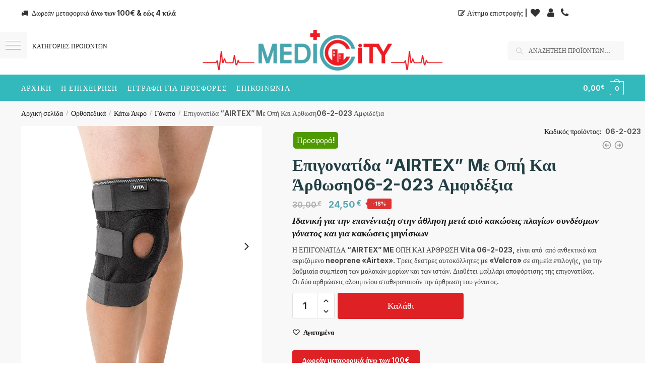

--- FILE ---
content_type: text/html; charset=UTF-8
request_url: https://www.medic-city.gr/product/%CE%BF%CF%81%CE%B8%CE%BF%CF%80%CE%B5%CE%B4%CE%B9%CE%BA%CE%AC/%CE%BA%CE%AC%CF%84%CF%89-%CE%AC%CE%BA%CF%81%CE%BF/%CE%B3%CF%8C%CE%BD%CE%B1%CF%84%CE%BF/%CE%B5%CF%80%CE%B9%CE%B3%CE%BF%CE%BD%CE%B1%CF%84%CE%AF%CE%B4%CE%B1-airtex-m%CE%B5-%CE%BF%CF%80%CE%AE-%CE%BA%CE%B1%CE%B9-%CE%AC%CF%81%CE%B8%CF%89%CF%83%CE%B706-2-023-%CE%B1%CE%BC/
body_size: 46227
content:
<!doctype html>
<html lang="el">
<head>
<meta charset="UTF-8">
<meta name="viewport" content="height=device-height, width=device-width, initial-scale=1">
<link rel="profile" href="https://gmpg.org/xfn/11">
<link rel="pingback" href="https://www.medic-city.gr/xmlrpc.php">

<meta name='robots' content='index, follow, max-image-preview:large, max-snippet:-1, max-video-preview:-1' />

	<!-- This site is optimized with the Yoast SEO plugin v21.6 - https://yoast.com/wordpress/plugins/seo/ -->
	<title>Επιγονατίδα “AIRTEX” Mε Οπή Και Άρθωση06-2-023 Αμφιδέξια - Επιγονατίδα “AIRTEX” Mε Οπή Και Άρθωση06-2-023 Αμφιδέξια - Ιατρικά Είδη - Medic City Βόλος</title>
	<meta name="description" content="Επιγονατίδα “AIRTEX” Mε Οπή Και Άρθωση06-2-023 Αμφιδέξια. Επιγονατίδα “AIRTEX” Mε Οπή Και Άρθωση06-2-023 Αμφιδέξια, ιατρικά είδη. Επιγονατίδα “AIRTEX” Mε Οπή Και Άρθωση06-2-023 Αμφιδέξια, ιατρικά είδη. Medic City Βόλος, ορθοπεδικά είδη, ιατρικά αναλώσιμα, Medic City Βόλος." />
	<link rel="canonical" href="https://www.medic-city.gr/product/ορθοπεδικά/κάτω-άκρο/γόνατο/επιγονατίδα-airtex-mε-οπή-και-άρθωση06-2-023-αμ/" />
	<meta property="og:locale" content="el_GR" />
	<meta property="og:type" content="article" />
	<meta property="og:title" content="Επιγονατίδα “AIRTEX” Mε Οπή Και Άρθωση06-2-023 Αμφιδέξια - Επιγονατίδα “AIRTEX” Mε Οπή Και Άρθωση06-2-023 Αμφιδέξια - Ιατρικά Είδη - Medic City Βόλος" />
	<meta property="og:description" content="Επιγονατίδα “AIRTEX” Mε Οπή Και Άρθωση06-2-023 Αμφιδέξια. Επιγονατίδα “AIRTEX” Mε Οπή Και Άρθωση06-2-023 Αμφιδέξια, ιατρικά είδη. Επιγονατίδα “AIRTEX” Mε Οπή Και Άρθωση06-2-023 Αμφιδέξια, ιατρικά είδη. Medic City Βόλος, ορθοπεδικά είδη, ιατρικά αναλώσιμα, Medic City Βόλος." />
	<meta property="og:url" content="https://www.medic-city.gr/product/ορθοπεδικά/κάτω-άκρο/γόνατο/επιγονατίδα-airtex-mε-οπή-και-άρθωση06-2-023-αμ/" />
	<meta property="og:site_name" content="Medic City Βόλος - Ιατρικά Ορθοπεδικά Είδη" />
	<meta property="article:modified_time" content="2024-05-23T16:38:03+00:00" />
	<meta property="og:image" content="https://www.medic-city.gr/wp-content/uploads/2023/10/ΕΠΙΓΟΝΑΤΙΔΑ-AIRTEX-ME-ΟΠΗ-ΚΑΙ-ΑΡΘΡΩΣΗ-Vita-06-2-023-Αμφιδέξια.png" />
	<meta property="og:image:width" content="750" />
	<meta property="og:image:height" content="750" />
	<meta property="og:image:type" content="image/png" />
	<meta name="twitter:card" content="summary_large_image" />
	<meta name="twitter:label1" content="Εκτιμώμενος χρόνος ανάγνωσης" />
	<meta name="twitter:data1" content="1 λεπτό" />
	<script type="application/ld+json" class="yoast-schema-graph">{"@context":"https://schema.org","@graph":[{"@type":"WebPage","@id":"https://www.medic-city.gr/product/%ce%bf%cf%81%ce%b8%ce%bf%cf%80%ce%b5%ce%b4%ce%b9%ce%ba%ce%ac/%ce%ba%ce%ac%cf%84%cf%89-%ce%ac%ce%ba%cf%81%ce%bf/%ce%b3%cf%8c%ce%bd%ce%b1%cf%84%ce%bf/%ce%b5%cf%80%ce%b9%ce%b3%ce%bf%ce%bd%ce%b1%cf%84%ce%af%ce%b4%ce%b1-airtex-m%ce%b5-%ce%bf%cf%80%ce%ae-%ce%ba%ce%b1%ce%b9-%ce%ac%cf%81%ce%b8%cf%89%cf%83%ce%b706-2-023-%ce%b1%ce%bc/","url":"https://www.medic-city.gr/product/%ce%bf%cf%81%ce%b8%ce%bf%cf%80%ce%b5%ce%b4%ce%b9%ce%ba%ce%ac/%ce%ba%ce%ac%cf%84%cf%89-%ce%ac%ce%ba%cf%81%ce%bf/%ce%b3%cf%8c%ce%bd%ce%b1%cf%84%ce%bf/%ce%b5%cf%80%ce%b9%ce%b3%ce%bf%ce%bd%ce%b1%cf%84%ce%af%ce%b4%ce%b1-airtex-m%ce%b5-%ce%bf%cf%80%ce%ae-%ce%ba%ce%b1%ce%b9-%ce%ac%cf%81%ce%b8%cf%89%cf%83%ce%b706-2-023-%ce%b1%ce%bc/","name":"Επιγονατίδα “AIRTEX” Mε Οπή Και Άρθωση06-2-023 Αμφιδέξια - Επιγονατίδα “AIRTEX” Mε Οπή Και Άρθωση06-2-023 Αμφιδέξια - Ιατρικά Είδη - Medic City Βόλος","isPartOf":{"@id":"https://www.medic-city.gr/#website"},"primaryImageOfPage":{"@id":"https://www.medic-city.gr/product/%ce%bf%cf%81%ce%b8%ce%bf%cf%80%ce%b5%ce%b4%ce%b9%ce%ba%ce%ac/%ce%ba%ce%ac%cf%84%cf%89-%ce%ac%ce%ba%cf%81%ce%bf/%ce%b3%cf%8c%ce%bd%ce%b1%cf%84%ce%bf/%ce%b5%cf%80%ce%b9%ce%b3%ce%bf%ce%bd%ce%b1%cf%84%ce%af%ce%b4%ce%b1-airtex-m%ce%b5-%ce%bf%cf%80%ce%ae-%ce%ba%ce%b1%ce%b9-%ce%ac%cf%81%ce%b8%cf%89%cf%83%ce%b706-2-023-%ce%b1%ce%bc/#primaryimage"},"image":{"@id":"https://www.medic-city.gr/product/%ce%bf%cf%81%ce%b8%ce%bf%cf%80%ce%b5%ce%b4%ce%b9%ce%ba%ce%ac/%ce%ba%ce%ac%cf%84%cf%89-%ce%ac%ce%ba%cf%81%ce%bf/%ce%b3%cf%8c%ce%bd%ce%b1%cf%84%ce%bf/%ce%b5%cf%80%ce%b9%ce%b3%ce%bf%ce%bd%ce%b1%cf%84%ce%af%ce%b4%ce%b1-airtex-m%ce%b5-%ce%bf%cf%80%ce%ae-%ce%ba%ce%b1%ce%b9-%ce%ac%cf%81%ce%b8%cf%89%cf%83%ce%b706-2-023-%ce%b1%ce%bc/#primaryimage"},"thumbnailUrl":"https://www.medic-city.gr/wp-content/uploads/2023/10/ΕΠΙΓΟΝΑΤΙΔΑ-AIRTEX-ME-ΟΠΗ-ΚΑΙ-ΑΡΘΡΩΣΗ-Vita-06-2-023-Αμφιδέξια.png","datePublished":"2023-10-11T09:53:15+00:00","dateModified":"2024-05-23T16:38:03+00:00","description":"Επιγονατίδα “AIRTEX” Mε Οπή Και Άρθωση06-2-023 Αμφιδέξια. Επιγονατίδα “AIRTEX” Mε Οπή Και Άρθωση06-2-023 Αμφιδέξια, ιατρικά είδη. Επιγονατίδα “AIRTEX” Mε Οπή Και Άρθωση06-2-023 Αμφιδέξια, ιατρικά είδη. Medic City Βόλος, ορθοπεδικά είδη, ιατρικά αναλώσιμα, Medic City Βόλος.","breadcrumb":{"@id":"https://www.medic-city.gr/product/%ce%bf%cf%81%ce%b8%ce%bf%cf%80%ce%b5%ce%b4%ce%b9%ce%ba%ce%ac/%ce%ba%ce%ac%cf%84%cf%89-%ce%ac%ce%ba%cf%81%ce%bf/%ce%b3%cf%8c%ce%bd%ce%b1%cf%84%ce%bf/%ce%b5%cf%80%ce%b9%ce%b3%ce%bf%ce%bd%ce%b1%cf%84%ce%af%ce%b4%ce%b1-airtex-m%ce%b5-%ce%bf%cf%80%ce%ae-%ce%ba%ce%b1%ce%b9-%ce%ac%cf%81%ce%b8%cf%89%cf%83%ce%b706-2-023-%ce%b1%ce%bc/#breadcrumb"},"inLanguage":"el","potentialAction":[{"@type":"ReadAction","target":["https://www.medic-city.gr/product/%ce%bf%cf%81%ce%b8%ce%bf%cf%80%ce%b5%ce%b4%ce%b9%ce%ba%ce%ac/%ce%ba%ce%ac%cf%84%cf%89-%ce%ac%ce%ba%cf%81%ce%bf/%ce%b3%cf%8c%ce%bd%ce%b1%cf%84%ce%bf/%ce%b5%cf%80%ce%b9%ce%b3%ce%bf%ce%bd%ce%b1%cf%84%ce%af%ce%b4%ce%b1-airtex-m%ce%b5-%ce%bf%cf%80%ce%ae-%ce%ba%ce%b1%ce%b9-%ce%ac%cf%81%ce%b8%cf%89%cf%83%ce%b706-2-023-%ce%b1%ce%bc/"]}]},{"@type":"ImageObject","inLanguage":"el","@id":"https://www.medic-city.gr/product/%ce%bf%cf%81%ce%b8%ce%bf%cf%80%ce%b5%ce%b4%ce%b9%ce%ba%ce%ac/%ce%ba%ce%ac%cf%84%cf%89-%ce%ac%ce%ba%cf%81%ce%bf/%ce%b3%cf%8c%ce%bd%ce%b1%cf%84%ce%bf/%ce%b5%cf%80%ce%b9%ce%b3%ce%bf%ce%bd%ce%b1%cf%84%ce%af%ce%b4%ce%b1-airtex-m%ce%b5-%ce%bf%cf%80%ce%ae-%ce%ba%ce%b1%ce%b9-%ce%ac%cf%81%ce%b8%cf%89%cf%83%ce%b706-2-023-%ce%b1%ce%bc/#primaryimage","url":"https://www.medic-city.gr/wp-content/uploads/2023/10/ΕΠΙΓΟΝΑΤΙΔΑ-AIRTEX-ME-ΟΠΗ-ΚΑΙ-ΑΡΘΡΩΣΗ-Vita-06-2-023-Αμφιδέξια.png","contentUrl":"https://www.medic-city.gr/wp-content/uploads/2023/10/ΕΠΙΓΟΝΑΤΙΔΑ-AIRTEX-ME-ΟΠΗ-ΚΑΙ-ΑΡΘΡΩΣΗ-Vita-06-2-023-Αμφιδέξια.png","width":750,"height":750},{"@type":"BreadcrumbList","@id":"https://www.medic-city.gr/product/%ce%bf%cf%81%ce%b8%ce%bf%cf%80%ce%b5%ce%b4%ce%b9%ce%ba%ce%ac/%ce%ba%ce%ac%cf%84%cf%89-%ce%ac%ce%ba%cf%81%ce%bf/%ce%b3%cf%8c%ce%bd%ce%b1%cf%84%ce%bf/%ce%b5%cf%80%ce%b9%ce%b3%ce%bf%ce%bd%ce%b1%cf%84%ce%af%ce%b4%ce%b1-airtex-m%ce%b5-%ce%bf%cf%80%ce%ae-%ce%ba%ce%b1%ce%b9-%ce%ac%cf%81%ce%b8%cf%89%cf%83%ce%b706-2-023-%ce%b1%ce%bc/#breadcrumb","itemListElement":[{"@type":"ListItem","position":1,"name":"Αρχική","item":"https://www.medic-city.gr/"},{"@type":"ListItem","position":2,"name":"Shop","item":"https://www.medic-city.gr/shop/"},{"@type":"ListItem","position":3,"name":"Επιγονατίδα “AIRTEX” Mε Οπή Και Άρθωση06-2-023 Αμφιδέξια"}]},{"@type":"WebSite","@id":"https://www.medic-city.gr/#website","url":"https://www.medic-city.gr/","name":"Medic City Βόλος - Ιατρικά Ορθοπεδικά Είδη","description":"","potentialAction":[{"@type":"SearchAction","target":{"@type":"EntryPoint","urlTemplate":"https://www.medic-city.gr/?s={search_term_string}"},"query-input":"required name=search_term_string"}],"inLanguage":"el"}]}</script>
	<!-- / Yoast SEO plugin. -->


<link rel='dns-prefetch' href='//stats.wp.com' />
<link rel="alternate" type="application/rss+xml" title="Ροή RSS &raquo; Medic City Βόλος - Ιατρικά Ορθοπεδικά  Είδη" href="https://www.medic-city.gr/feed/" />
<link rel="alternate" type="application/rss+xml" title="Ροή Σχολίων &raquo; Medic City Βόλος - Ιατρικά Ορθοπεδικά  Είδη" href="https://www.medic-city.gr/comments/feed/" />
<link rel="alternate" type="application/rss+xml" title="Ροή Σχολίων Medic City Βόλος - Ιατρικά Ορθοπεδικά  Είδη &raquo; Επιγονατίδα  “AIRTEX” Mε Οπή Και Άρθωση06-2-023 Αμφιδέξια" href="https://www.medic-city.gr/product/%ce%bf%cf%81%ce%b8%ce%bf%cf%80%ce%b5%ce%b4%ce%b9%ce%ba%ce%ac/%ce%ba%ce%ac%cf%84%cf%89-%ce%ac%ce%ba%cf%81%ce%bf/%ce%b3%cf%8c%ce%bd%ce%b1%cf%84%ce%bf/%ce%b5%cf%80%ce%b9%ce%b3%ce%bf%ce%bd%ce%b1%cf%84%ce%af%ce%b4%ce%b1-airtex-m%ce%b5-%ce%bf%cf%80%ce%ae-%ce%ba%ce%b1%ce%b9-%ce%ac%cf%81%ce%b8%cf%89%cf%83%ce%b706-2-023-%ce%b1%ce%bc/feed/" />
<script data-optimized="1" type="text/javascript">window._wpemojiSettings={"baseUrl":"https:\/\/s.w.org\/images\/core\/emoji\/15.0.3\/72x72\/","ext":".png","svgUrl":"https:\/\/s.w.org\/images\/core\/emoji\/15.0.3\/svg\/","svgExt":".svg","source":{"concatemoji":"https:\/\/www.medic-city.gr\/wp-includes\/js\/wp-emoji-release.min.js?ver=6.6.4"}};
/*! This file is auto-generated */
!function(i,n){var o,s,e;function c(e){try{var t={supportTests:e,timestamp:(new Date).valueOf()};sessionStorage.setItem(o,JSON.stringify(t))}catch(e){}}function p(e,t,n){e.clearRect(0,0,e.canvas.width,e.canvas.height),e.fillText(t,0,0);var t=new Uint32Array(e.getImageData(0,0,e.canvas.width,e.canvas.height).data),r=(e.clearRect(0,0,e.canvas.width,e.canvas.height),e.fillText(n,0,0),new Uint32Array(e.getImageData(0,0,e.canvas.width,e.canvas.height).data));return t.every(function(e,t){return e===r[t]})}function u(e,t,n){switch(t){case"flag":return n(e,"\ud83c\udff3\ufe0f\u200d\u26a7\ufe0f","\ud83c\udff3\ufe0f\u200b\u26a7\ufe0f")?!1:!n(e,"\ud83c\uddfa\ud83c\uddf3","\ud83c\uddfa\u200b\ud83c\uddf3")&&!n(e,"\ud83c\udff4\udb40\udc67\udb40\udc62\udb40\udc65\udb40\udc6e\udb40\udc67\udb40\udc7f","\ud83c\udff4\u200b\udb40\udc67\u200b\udb40\udc62\u200b\udb40\udc65\u200b\udb40\udc6e\u200b\udb40\udc67\u200b\udb40\udc7f");case"emoji":return!n(e,"\ud83d\udc26\u200d\u2b1b","\ud83d\udc26\u200b\u2b1b")}return!1}function f(e,t,n){var r="undefined"!=typeof WorkerGlobalScope&&self instanceof WorkerGlobalScope?new OffscreenCanvas(300,150):i.createElement("canvas"),a=r.getContext("2d",{willReadFrequently:!0}),o=(a.textBaseline="top",a.font="600 32px Arial",{});return e.forEach(function(e){o[e]=t(a,e,n)}),o}function t(e){var t=i.createElement("script");t.src=e,t.defer=!0,i.head.appendChild(t)}"undefined"!=typeof Promise&&(o="wpEmojiSettingsSupports",s=["flag","emoji"],n.supports={everything:!0,everythingExceptFlag:!0},e=new Promise(function(e){i.addEventListener("DOMContentLoaded",e,{once:!0})}),new Promise(function(t){var n=function(){try{var e=JSON.parse(sessionStorage.getItem(o));if("object"==typeof e&&"number"==typeof e.timestamp&&(new Date).valueOf()<e.timestamp+604800&&"object"==typeof e.supportTests)return e.supportTests}catch(e){}return null}();if(!n){if("undefined"!=typeof Worker&&"undefined"!=typeof OffscreenCanvas&&"undefined"!=typeof URL&&URL.createObjectURL&&"undefined"!=typeof Blob)try{var e="postMessage("+f.toString()+"("+[JSON.stringify(s),u.toString(),p.toString()].join(",")+"));",r=new Blob([e],{type:"text/javascript"}),a=new Worker(URL.createObjectURL(r),{name:"wpTestEmojiSupports"});return void(a.onmessage=function(e){c(n=e.data),a.terminate(),t(n)})}catch(e){}c(n=f(s,u,p))}t(n)}).then(function(e){for(var t in e)n.supports[t]=e[t],n.supports.everything=n.supports.everything&&n.supports[t],"flag"!==t&&(n.supports.everythingExceptFlag=n.supports.everythingExceptFlag&&n.supports[t]);n.supports.everythingExceptFlag=n.supports.everythingExceptFlag&&!n.supports.flag,n.DOMReady=!1,n.readyCallback=function(){n.DOMReady=!0}}).then(function(){return e}).then(function(){var e;n.supports.everything||(n.readyCallback(),(e=n.source||{}).concatemoji?t(e.concatemoji):e.wpemoji&&e.twemoji&&(t(e.twemoji),t(e.wpemoji)))}))}((window,document),window._wpemojiSettings)</script>
<link data-optimized="1" rel='stylesheet' id='font-awesome-css' href='https://www.medic-city.gr/wp-content/litespeed/css/2feede8e96b69d2dcec72559c4ae242d.css?ver=b58f4' type='text/css' media='all' />
<link data-optimized="1" rel='stylesheet' id='berocket_product_brand_style-css' href='https://www.medic-city.gr/wp-content/litespeed/css/203f25f69cbb38a48cc69c7b6bf4e7b6.css?ver=38896' type='text/css' media='all' />
<link data-optimized="1" rel='stylesheet' id='la-icon-maneger-style-css' href='https://www.medic-city.gr/wp-content/litespeed/css/8fa4a51ffbd9efe6e1c879f01fd62435.css?ver=80a00' type='text/css' media='all' />
<style id='wp-emoji-styles-inline-css' type='text/css'>img.wp-smiley,img.emoji{display:inline !important;border:none !important;box-shadow:none !important;height:1em !important;width:1em !important;margin:0 .07em !important;vertical-align:-.1em !important;background:0 0 !important;padding:0 !important}</style>
<link data-optimized="1" rel='stylesheet' id='wp-block-library-css' href='https://www.medic-city.gr/wp-content/litespeed/css/71875dd6e01870b3ffce9433832ad08a.css?ver=b73f8' type='text/css' media='all' />
<style id='classic-theme-styles-inline-css' type='text/css'>/*! This file is auto-generated */
.wp-block-button__link{color:#fff;background-color:#32373c;border-radius:9999px;box-shadow:none;text-decoration:none;padding:calc(.667em + 2px) calc(1.333em + 2px);font-size:1.125em}.wp-block-file__button{background:#32373c;color:#fff;text-decoration:none}</style>
<style id='global-styles-inline-css' type='text/css'>:root{--wp--preset--aspect-ratio--square:1;--wp--preset--aspect-ratio--4-3:4/3;--wp--preset--aspect-ratio--3-4:3/4;--wp--preset--aspect-ratio--3-2:3/2;--wp--preset--aspect-ratio--2-3:2/3;--wp--preset--aspect-ratio--16-9:16/9;--wp--preset--aspect-ratio--9-16:9/16;--wp--preset--color--black:#000;--wp--preset--color--cyan-bluish-gray:#abb8c3;--wp--preset--color--white:#fff;--wp--preset--color--pale-pink:#f78da7;--wp--preset--color--vivid-red:#cf2e2e;--wp--preset--color--luminous-vivid-orange:#ff6900;--wp--preset--color--luminous-vivid-amber:#fcb900;--wp--preset--color--light-green-cyan:#7bdcb5;--wp--preset--color--vivid-green-cyan:#00d084;--wp--preset--color--pale-cyan-blue:#8ed1fc;--wp--preset--color--vivid-cyan-blue:#0693e3;--wp--preset--color--vivid-purple:#9b51e0;--wp--preset--gradient--vivid-cyan-blue-to-vivid-purple:linear-gradient(135deg,rgba(6,147,227,1) 0%,#9b51e0 100%);--wp--preset--gradient--light-green-cyan-to-vivid-green-cyan:linear-gradient(135deg,#7adcb4 0%,#00d082 100%);--wp--preset--gradient--luminous-vivid-amber-to-luminous-vivid-orange:linear-gradient(135deg,rgba(252,185,0,1) 0%,rgba(255,105,0,1) 100%);--wp--preset--gradient--luminous-vivid-orange-to-vivid-red:linear-gradient(135deg,rgba(255,105,0,1) 0%,#cf2e2e 100%);--wp--preset--gradient--very-light-gray-to-cyan-bluish-gray:linear-gradient(135deg,#eee 0%,#a9b8c3 100%);--wp--preset--gradient--cool-to-warm-spectrum:linear-gradient(135deg,#4aeadc 0%,#9778d1 20%,#cf2aba 40%,#ee2c82 60%,#fb6962 80%,#fef84c 100%);--wp--preset--gradient--blush-light-purple:linear-gradient(135deg,#ffceec 0%,#9896f0 100%);--wp--preset--gradient--blush-bordeaux:linear-gradient(135deg,#fecda5 0%,#fe2d2d 50%,#6b003e 100%);--wp--preset--gradient--luminous-dusk:linear-gradient(135deg,#ffcb70 0%,#c751c0 50%,#4158d0 100%);--wp--preset--gradient--pale-ocean:linear-gradient(135deg,#fff5cb 0%,#b6e3d4 50%,#33a7b5 100%);--wp--preset--gradient--electric-grass:linear-gradient(135deg,#caf880 0%,#71ce7e 100%);--wp--preset--gradient--midnight:linear-gradient(135deg,#020381 0%,#2874fc 100%);--wp--preset--font-size--small:13px;--wp--preset--font-size--medium:20px;--wp--preset--font-size--large:36px;--wp--preset--font-size--x-large:42px;--wp--preset--spacing--20:.44rem;--wp--preset--spacing--30:.67rem;--wp--preset--spacing--40:1rem;--wp--preset--spacing--50:1.5rem;--wp--preset--spacing--60:2.25rem;--wp--preset--spacing--70:3.38rem;--wp--preset--spacing--80:5.06rem;--wp--preset--shadow--natural:6px 6px 9px rgba(0,0,0,.2);--wp--preset--shadow--deep:12px 12px 50px rgba(0,0,0,.4);--wp--preset--shadow--sharp:6px 6px 0px rgba(0,0,0,.2);--wp--preset--shadow--outlined:6px 6px 0px -3px rgba(255,255,255,1),6px 6px rgba(0,0,0,1);--wp--preset--shadow--crisp:6px 6px 0px rgba(0,0,0,1)}:where(.is-layout-flex){gap:.5em}:where(.is-layout-grid){gap:.5em}body .is-layout-flex{display:flex}.is-layout-flex{flex-wrap:wrap;align-items:center}.is-layout-flex>:is(*,div){margin:0}body .is-layout-grid{display:grid}.is-layout-grid>:is(*,div){margin:0}:where(.wp-block-columns.is-layout-flex){gap:2em}:where(.wp-block-columns.is-layout-grid){gap:2em}:where(.wp-block-post-template.is-layout-flex){gap:1.25em}:where(.wp-block-post-template.is-layout-grid){gap:1.25em}.has-black-color{color:var(--wp--preset--color--black) !important}.has-cyan-bluish-gray-color{color:var(--wp--preset--color--cyan-bluish-gray) !important}.has-white-color{color:var(--wp--preset--color--white) !important}.has-pale-pink-color{color:var(--wp--preset--color--pale-pink) !important}.has-vivid-red-color{color:var(--wp--preset--color--vivid-red) !important}.has-luminous-vivid-orange-color{color:var(--wp--preset--color--luminous-vivid-orange) !important}.has-luminous-vivid-amber-color{color:var(--wp--preset--color--luminous-vivid-amber) !important}.has-light-green-cyan-color{color:var(--wp--preset--color--light-green-cyan) !important}.has-vivid-green-cyan-color{color:var(--wp--preset--color--vivid-green-cyan) !important}.has-pale-cyan-blue-color{color:var(--wp--preset--color--pale-cyan-blue) !important}.has-vivid-cyan-blue-color{color:var(--wp--preset--color--vivid-cyan-blue) !important}.has-vivid-purple-color{color:var(--wp--preset--color--vivid-purple) !important}.has-black-background-color{background-color:var(--wp--preset--color--black) !important}.has-cyan-bluish-gray-background-color{background-color:var(--wp--preset--color--cyan-bluish-gray) !important}.has-white-background-color{background-color:var(--wp--preset--color--white) !important}.has-pale-pink-background-color{background-color:var(--wp--preset--color--pale-pink) !important}.has-vivid-red-background-color{background-color:var(--wp--preset--color--vivid-red) !important}.has-luminous-vivid-orange-background-color{background-color:var(--wp--preset--color--luminous-vivid-orange) !important}.has-luminous-vivid-amber-background-color{background-color:var(--wp--preset--color--luminous-vivid-amber) !important}.has-light-green-cyan-background-color{background-color:var(--wp--preset--color--light-green-cyan) !important}.has-vivid-green-cyan-background-color{background-color:var(--wp--preset--color--vivid-green-cyan) !important}.has-pale-cyan-blue-background-color{background-color:var(--wp--preset--color--pale-cyan-blue) !important}.has-vivid-cyan-blue-background-color{background-color:var(--wp--preset--color--vivid-cyan-blue) !important}.has-vivid-purple-background-color{background-color:var(--wp--preset--color--vivid-purple) !important}.has-black-border-color{border-color:var(--wp--preset--color--black) !important}.has-cyan-bluish-gray-border-color{border-color:var(--wp--preset--color--cyan-bluish-gray) !important}.has-white-border-color{border-color:var(--wp--preset--color--white) !important}.has-pale-pink-border-color{border-color:var(--wp--preset--color--pale-pink) !important}.has-vivid-red-border-color{border-color:var(--wp--preset--color--vivid-red) !important}.has-luminous-vivid-orange-border-color{border-color:var(--wp--preset--color--luminous-vivid-orange) !important}.has-luminous-vivid-amber-border-color{border-color:var(--wp--preset--color--luminous-vivid-amber) !important}.has-light-green-cyan-border-color{border-color:var(--wp--preset--color--light-green-cyan) !important}.has-vivid-green-cyan-border-color{border-color:var(--wp--preset--color--vivid-green-cyan) !important}.has-pale-cyan-blue-border-color{border-color:var(--wp--preset--color--pale-cyan-blue) !important}.has-vivid-cyan-blue-border-color{border-color:var(--wp--preset--color--vivid-cyan-blue) !important}.has-vivid-purple-border-color{border-color:var(--wp--preset--color--vivid-purple) !important}.has-vivid-cyan-blue-to-vivid-purple-gradient-background{background:var(--wp--preset--gradient--vivid-cyan-blue-to-vivid-purple) !important}.has-light-green-cyan-to-vivid-green-cyan-gradient-background{background:var(--wp--preset--gradient--light-green-cyan-to-vivid-green-cyan) !important}.has-luminous-vivid-amber-to-luminous-vivid-orange-gradient-background{background:var(--wp--preset--gradient--luminous-vivid-amber-to-luminous-vivid-orange) !important}.has-luminous-vivid-orange-to-vivid-red-gradient-background{background:var(--wp--preset--gradient--luminous-vivid-orange-to-vivid-red) !important}.has-very-light-gray-to-cyan-bluish-gray-gradient-background{background:var(--wp--preset--gradient--very-light-gray-to-cyan-bluish-gray) !important}.has-cool-to-warm-spectrum-gradient-background{background:var(--wp--preset--gradient--cool-to-warm-spectrum) !important}.has-blush-light-purple-gradient-background{background:var(--wp--preset--gradient--blush-light-purple) !important}.has-blush-bordeaux-gradient-background{background:var(--wp--preset--gradient--blush-bordeaux) !important}.has-luminous-dusk-gradient-background{background:var(--wp--preset--gradient--luminous-dusk) !important}.has-pale-ocean-gradient-background{background:var(--wp--preset--gradient--pale-ocean) !important}.has-electric-grass-gradient-background{background:var(--wp--preset--gradient--electric-grass) !important}.has-midnight-gradient-background{background:var(--wp--preset--gradient--midnight) !important}.has-small-font-size{font-size:var(--wp--preset--font-size--small) !important}.has-medium-font-size{font-size:var(--wp--preset--font-size--medium) !important}.has-large-font-size{font-size:var(--wp--preset--font-size--large) !important}.has-x-large-font-size{font-size:var(--wp--preset--font-size--x-large) !important}:where(.wp-block-post-template.is-layout-flex){gap:1.25em}:where(.wp-block-post-template.is-layout-grid){gap:1.25em}:where(.wp-block-columns.is-layout-flex){gap:2em}:where(.wp-block-columns.is-layout-grid){gap:2em}:root :where(.wp-block-pullquote){font-size:1.5em;line-height:1.6}</style>
<link data-optimized="1" rel='stylesheet' id='commercekit-wishlist-css-css' href='https://www.medic-city.gr/wp-content/litespeed/css/8efb1038c879a46e25f49b1fd3826733.css?ver=03cde' type='text/css' media='all' />
<link data-optimized="1" rel='stylesheet' id='commercekit-ajax-search-css-css' href='https://www.medic-city.gr/wp-content/litespeed/css/26dce66eb25d03b71fa65709c379c456.css?ver=7863d' type='text/css' media='all' />
<link data-optimized="1" rel='stylesheet' id='contact-form-7-css' href='https://www.medic-city.gr/wp-content/litespeed/css/fb58e0177a7c5249fddd7f962e08e2e1.css?ver=08dbf' type='text/css' media='all' />
<link data-optimized="1" rel='stylesheet' id='sf_styles-css' href='https://www.medic-city.gr/wp-content/litespeed/css/ddcf4677f448ed5ea3429df3d352d458.css?ver=73684' type='text/css' media='all' />
<style id='woocommerce-inline-inline-css' type='text/css'>.woocommerce form .form-row .required{visibility:visible}</style>
<link data-optimized="1" rel='stylesheet' id='trp-floater-language-switcher-style-css' href='https://www.medic-city.gr/wp-content/litespeed/css/abc8fa6d93180617641430b48401332b.css?ver=02490' type='text/css' media='all' />
<link data-optimized="1" rel='stylesheet' id='trp-language-switcher-style-css' href='https://www.medic-city.gr/wp-content/litespeed/css/8977e19cb7a0f4789d2e65164afd594e.css?ver=845ee' type='text/css' media='all' />
<link data-optimized="1" rel='stylesheet' id='commercegurus-swiperjscss-css' href='https://www.medic-city.gr/wp-content/litespeed/css/3df2eed4f2b1c8ce79b9be4fd2a25b94.css?ver=c044a' type='text/css' media='all' />
<link data-optimized="1" rel='stylesheet' id='commercegurus-photoswipe-css' href='https://www.medic-city.gr/wp-content/litespeed/css/6f0be946a6c9994f491cd7fc8834b0ea.css?ver=7ebcf' type='text/css' media='all' />
<link data-optimized="1" rel='stylesheet' id='commercegurus-photoswipe-skin-css' href='https://www.medic-city.gr/wp-content/litespeed/css/b0135d4abdb8148eb916cc52238b00d4.css?ver=14cb1' type='text/css' media='all' />
<link data-optimized="1" rel='stylesheet' id='grw-public-main-css-css' href='https://www.medic-city.gr/wp-content/litespeed/css/f1193b5855d0c4009db2162689129bd8.css?ver=9f5d7' type='text/css' media='all' />
<link data-optimized="1" rel='stylesheet' id='shoptimizer-main-min-css' href='https://www.medic-city.gr/wp-content/litespeed/css/7e4581adbd34c8dafdb9eea138b5961b.css?ver=6a7e8' type='text/css' media='all' />
<link data-optimized="1" rel='stylesheet' id='shoptimizer-modal-min-css' href='https://www.medic-city.gr/wp-content/litespeed/css/52d7cccdea1f3fcd404d96bf00ad098b.css?ver=3306e' type='text/css' media='all' />
<link data-optimized="1" rel='stylesheet' id='shoptimizer-product-min-css' href='https://www.medic-city.gr/wp-content/litespeed/css/477b54099e41154f3414c69f55228c0b.css?ver=7a50b' type='text/css' media='all' />
<link data-optimized="1" rel='stylesheet' id='shoptimizer-comments-min-css' href='https://www.medic-city.gr/wp-content/litespeed/css/eea73910f9b9d10d01e1435572272a0c.css?ver=22a93' type='text/css' media='all' />
<link data-optimized="1" rel='stylesheet' id='shoptimizer-style-css' href='https://www.medic-city.gr/wp-content/litespeed/css/a1547d2e898601f83dddf3b5156bcdb5.css?ver=4cf2e' type='text/css' media='all' />
<link data-optimized="1" rel='stylesheet' id='shoptimizer-blocks-min-css' href='https://www.medic-city.gr/wp-content/litespeed/css/a4d0630395b75bbc1a4c0dca516bd252.css?ver=b18cc' type='text/css' media='all' />
<link data-optimized="1" rel='stylesheet' id='shoptimizer-woocommerce-min-css' href='https://www.medic-city.gr/wp-content/litespeed/css/aa5965b13c179f24084f279957475786.css?ver=dfa6d' type='text/css' media='all' />
<script type="text/javascript" src="https://www.medic-city.gr/wp-includes/js/jquery/jquery.min.js?ver=3.7.1" id="jquery-core-js"></script>
<script data-optimized="1" type="text/javascript" src="https://www.medic-city.gr/wp-content/litespeed/js/8ad8944bf36cb1b44f917605b756907f.js?ver=5dc6b" id="jquery-migrate-js"></script>
<script data-optimized="1" type="text/javascript" src="https://www.medic-city.gr/wp-content/litespeed/js/79bfe44a80aa51b831a906a08036364e.js?ver=b78b7" id="wp-hooks-js"></script>
<script type="text/javascript" src="https://stats.wp.com/w.js?ver=202602" id="woo-tracks-js"></script>
<script data-optimized="1" type="text/javascript" src="https://www.medic-city.gr/wp-content/litespeed/js/52b9fe1d6f4a21344b0572a392b5422f.js?ver=80dfe" id="la-icon-manager-md5-js"></script>
<script data-optimized="1" type="text/javascript" src="https://www.medic-city.gr/wp-content/litespeed/js/817760b494ad0f9bf496c5234f7d40c7.js?ver=3291b" id="la-icon-manager-util-js"></script>
<script data-optimized="1" type="text/javascript" id="sf_main-js-extra">var SF_Opts={"wp_menu_id":"50","social":{"facebook":"https:\/\/m.facebook.com\/Medic.City.Greece"},"search":"yes","blur":"no","fade":"yes","test_mode":"no","hide_def":"no","mob_nav":"no","dynamic":"no","parent_ignore":"yes","sidebar_style":"side","sidebar_behaviour":"slide","alt_menu":"","sidebar_pos":"left","width_panel_1":"365","width_panel_2":"250","width_panel_3":"250","width_panel_4":"200","base_color":"#fff","opening_type":"click","sub_type":"flyout","video_bg":"","video_mob":"no","video_preload":"no","sub_mob_type":"dropdown","sub_opening_type":"hover","label":"metro","label_top":"30px","label_size":"53","label_vis":"yes","item_padding":"15","bg":"","path":"https:\/\/www.medic-city.gr\/wp-content\/plugins\/superfly-menu\/img\/","menu":"{\"50\":{\"term_id\":50,\"name\":\"\u039a\u03b1\u03c4\u03b7\u03b3\u03bf\u03c1\u03af\u03b5\u03c2\",\"loc\":{\"pages\":{\"2\":1,\"9\":1,\"10\":1,\"11\":1,\"12\":1,\"126\":1,\"1002\":1,\"1003\":1,\"1004\":1,\"1078\":1,\"1132\":1,\"7067\":1},\"cposts\":{\"e-landing-page\":1,\"elementor_library\":1,\"product\":1},\"cats\":{\"1\":1,\"16\":1,\"17\":1},\"taxes\":{},\"langs\":{},\"wp_pages\":{\"front\":1,\"home\":1,\"archive\":1,\"single\":1,\"forbidden\":1,\"search\":1},\"ids\":[\"\"]},\"isDef\":true}}","togglers":"#fulls","subMenuSupport":"yes","subMenuSelector":"sub-menu, children","eventsInterval":"51","activeClassSelector":"current-menu-item","allowedTags":"DIV, NAV, UL, OL, LI, A, P, H1, H2, H3, H4, SPAN","menuData":{"7097":"img=https%3A%2F%2Fwww.medic-city.gr%2Fwp-content%2Fuploads%2F2022%2F11%2F%CE%91%CE%9D%CE%91%CE%A0%CE%97%CE%A1%CE%99%CE%9A%CE%91-%CE%91%CE%9C%CE%91%CE%9E%CE%99%CE%94%CE%99%CE%91-1.jpg&icon_manager_search=&la_icon_manager_menu-item-7097_custom=&icon=&icon_color=&sline=&chapter=&content=&bg=&width=","7098":"img=https%3A%2F%2Fwww.medic-city.gr%2Fwp-content%2Fuploads%2F2022%2F11%2FAfiScooter_c_main_1.jpg&icon_manager_search=&la_icon_manager_menu-item-7098_custom=&icon=&icon_color=&sline=&chapter=&content=&bg=&width=","7094":"img=https%3A%2F%2Fwww.medic-city.gr%2Fwp-content%2Fuploads%2F2023%2F06%2F0810805.jpg&icon_manager_search=&la_icon_manager_menu-item-7094_custom=&icon=&icon_color=&sline=&chapter=&content=&bg=&width=","7095":"img=https%3A%2F%2Fwww.medic-city.gr%2Fwp-content%2Fuploads%2F2022%2F11%2Fanaphriko-amaxidio-paidiko-ac-58-1000x1000-1.jpg&icon_manager_search=&la_icon_manager_menu-item-7095_custom=&icon=&icon_color=&sline=&chapter=&content=&bg=&width=","7096":"img=https%3A%2F%2Fwww.medic-city.gr%2Fwp-content%2Fuploads%2F2022%2F11%2F09-2-165-1.jpg&icon_manager_search=&la_icon_manager_menu-item-7096_custom=&icon=&icon_color=&sline=&chapter=&content=&bg=&width=","15124":"img=https%3A%2F%2Fwww.medic-city.gr%2Fwp-content%2Fuploads%2F2025%2F09%2Fmobiak-rampa-anadiploumeni-antiolisthitiki-anapirikou-amaxidiou-valitsa-mikos-152cm-0805403-enlarge.jpg&icon_manager_search=&la_icon_manager_menu-item-15124_custom=&icon=&icon_color=&sline=&chapter=&content=&bg=&width=","13079":"img=https%3A%2F%2Fwww.medic-city.gr%2Fwp-content%2Fuploads%2F2023%2F11%2F%CE%BC%CE%B1%CE%BE%CE%B9%CE%BB%CE%AC%CF%81%CE%B9-%CE%BA%CE%B1%CE%B8%CE%AF%CF%83%CE%BC%CE%B1%CF%84%CE%BF%CF%82-pressure-control-10-2-066-1.jpg&icon_manager_search=&la_icon_manager_menu-item-13079_custom=&icon=&icon_color=&sline=&chapter=&content=&bg=&width=","7099":"img=https%3A%2F%2Fwww.medic-city.gr%2Fwp-content%2Fuploads%2F2022%2F11%2Fimage_2_421615.jpg&icon_manager_search=&la_icon_manager_menu-item-7099_custom=&icon=&icon_color=&sline=&chapter=&content=&bg=&width=","12255":"img=&icon_manager_search=&la_icon_manager_menu-item-12255_custom=&icon=&icon_color=&sline=&chapter=&content=&bg=&width=","7292":"img=https%3A%2F%2Fwww.medic-city.gr%2Fwp-content%2Fuploads%2F2022%2F11%2FBED.jpg&icon_manager_search=&la_icon_manager_menu-item-7292_custom=&icon=&icon_color=&sline=&chapter=&content=&bg=&width=","7291":"img=https%3A%2F%2Fwww.medic-city.gr%2Fwp-content%2Fuploads%2F2023%2F01%2F%CE%94%CE%99%CE%91%CE%93%CE%9D%CE%A9%CE%A3%CE%A4%CE%99%CE%9A%CE%91.jpeg&icon_manager_search=&la_icon_manager_menu-item-7291_custom=&icon=&icon_color=&sline=&chapter=&content=&bg=&width=","7289":"img=https%3A%2F%2Fwww.medic-city.gr%2Fwp-content%2Fuploads%2F2022%2F11%2Fac100_antlia_me_aerostroma.jpg&icon_manager_search=&la_icon_manager_menu-item-7289_custom=&icon=&icon_color=&sline=&chapter=&content=&bg=&width=","11036":"img=https%3A%2F%2Fwww.medic-city.gr%2Fwp-content%2Fuploads%2F2023%2F09%2F%CE%B9%CF%80%CE%B9%CF%80%CE%B9%CE%BF.jpg&icon_manager_search=&la_icon_manager_menu-item-11036_custom=&icon=&icon_color=&sline=&chapter=&content=&bg=&width=","7290":"img=https%3A%2F%2Fwww.medic-city.gr%2Fwp-content%2Fuploads%2F2022%2F11%2F0806572.jpg&icon_manager_search=&la_icon_manager_menu-item-7290_custom=&icon=&icon_color=&sline=&chapter=&content=&bg=&width=","13568":"img=https%3A%2F%2Fwww.medic-city.gr%2Fwp-content%2Fuploads%2F2024%2F03%2Flaboratoryconsumablessingleuse_1-280x280-1.jpg&icon_manager_search=&la_icon_manager_menu-item-13568_custom=&icon=&icon_color=&sline=&chapter=&content=&bg=&width=","13259":"img=https%3A%2F%2Fwww.medic-city.gr%2Fwp-content%2Fuploads%2F2023%2F11%2F20140327134037208901791571800x600_1-280x280-1.jpg&icon_manager_search=&la_icon_manager_menu-item-13259_custom=&icon=&icon_color=&sline=&chapter=&content=&bg=&width=","7324":"img=https%3A%2F%2Fwww.medic-city.gr%2Fwp-content%2Fuploads%2F2022%2F11%2F20210531152339_bd_vacutainer_plus_solinaria_aimolipsias_10ml_100tmch_367714.jpg&icon_manager_search=&la_icon_manager_menu-item-7324_custom=&icon=&icon_color=&sline=&chapter=&content=&bg=&width=","7321":"img=https%3A%2F%2Fwww.medic-city.gr%2Fwp-content%2Fuploads%2F2022%2F11%2F20170919170055_nipro_syriga_me_velona_2_5ml_23g_100tmch.jpg&icon_manager_search=&la_icon_manager_menu-item-7321_custom=&icon=&icon_color=&sline=&chapter=&content=&bg=&width=","7322":"img=https%3A%2F%2Fwww.medic-city.gr%2Fwp-content%2Fuploads%2F2022%2F11%2FLATEX_GLOVES_WHITE.jpg&icon_manager_search=&la_icon_manager_menu-item-7322_custom=&icon=&icon_color=&sline=&chapter=&content=&bg=&width=","7323":"img=https%3A%2F%2Fwww.medic-city.gr%2Fwp-content%2Fuploads%2F2022%2F11%2Fanalosima.jpg&icon_manager_search=&la_icon_manager_menu-item-7323_custom=&icon=&icon_color=&sline=&chapter=&content=&bg=&width=","7491":"img=https%3A%2F%2Fwww.medic-city.gr%2Fwp-content%2Fuploads%2F2022%2F11%2Fd.jpg&icon_manager_search=&la_icon_manager_menu-item-7491_custom=&icon=&icon_color=&sline=&chapter=&content=&bg=&width=","7492":"img=https%3A%2F%2Fwww.medic-city.gr%2Fwp-content%2Fuploads%2F2022%2F11%2Fresmed-airfit-f30-minimal-full-face-cpap-mask-web1.jpg&icon_manager_search=&la_icon_manager_menu-item-7492_custom=&icon=&icon_color=&sline=&chapter=&content=&bg=&width=","7495":"img=https%3A%2F%2Fwww.medic-city.gr%2Fwp-content%2Fuploads%2F2023%2F01%2F%CE%A3%CE%A5%CE%9C%CE%A0%CE%97%CE%9A%CE%9D%CE%A9%CE%A4%CE%95%CE%A3-%CE%9F%CE%9E%CE%A5%CE%93%CE%9F%CE%9D%CE%9F%CE%A5.jpg&icon_manager_search=&la_icon_manager_menu-item-7495_custom=&icon=&icon_color=&sline=&chapter=&content=&bg=&width=","7496":"img=https%3A%2F%2Fwww.medic-city.gr%2Fwp-content%2Fuploads%2F2023%2F01%2F%CE%A3%CE%A5%CE%A3%CE%9A%CE%95%CE%A5%CE%95%CE%A3-%CE%91%CE%9D%CE%91%CE%A1%CE%A1%CE%9F%CE%A6%CE%97%CE%A3%CE%97%CE%A3.jpg&icon_manager_search=&la_icon_manager_menu-item-7496_custom=&icon=&icon_color=&sline=&chapter=&content=&bg=&width=","7497":"img=https%3A%2F%2Fwww.medic-city.gr%2Fwp-content%2Fuploads%2F2022%2F11%2Fdiagnostikh-syskeyh-apnoias-bmc-sleep-care-2000x2000h.jpg&icon_manager_search=&la_icon_manager_menu-item-7497_custom=&icon=&icon_color=&sline=&chapter=&content=&bg=&width=","7493":"img=https%3A%2F%2Fwww.medic-city.gr%2Fwp-content%2Fuploads%2F2022%2F11%2Fphilips-respironics-sidestream-nebulizer-set-for-adults.jpg&icon_manager_search=&la_icon_manager_menu-item-7493_custom=&icon=&icon_color=&sline=&chapter=&content=&bg=&width=","7494":"img=https%3A%2F%2Fwww.medic-city.gr%2Fwp-content%2Fuploads%2F2022%2F11%2Fjzk-302-pulse-oximeter-oled-display.jpg&icon_manager_search=&la_icon_manager_menu-item-7494_custom=&icon=&icon_color=&sline=&chapter=&content=&bg=&width=","11037":"img=https%3A%2F%2Fwww.medic-city.gr%2Fwp-content%2Fuploads%2F2023%2F01%2F%CE%A7%CF%89%CF%81%CE%AF%CF%82-%CF%84%CE%AF%CF%84%CE%BB%CE%BF-10.png&icon_manager_search=&la_icon_manager_menu-item-11037_custom=&icon=&icon_color=&sline=&chapter=&content=&bg=&width=","7622":"img=https%3A%2F%2Fwww.medic-city.gr%2Fwp-content%2Fuploads%2F2023%2F01%2F%CE%93%CF%85%CE%BD%CE%B1%CE%B9%CE%BA%CE%BF%CE%BB%CE%BF%CE%B3%CE%B9%CE%BA%CE%AC-%CE%B1%CE%BD%CE%B1%CE%BB%CF%8E%CF%83%CE%B9%CE%BC%CE%B1-300x267-1.png&icon_manager_search=&la_icon_manager_menu-item-7622_custom=&icon=&icon_color=&sline=&chapter=&content=&bg=&width=","7624":"img=https%3A%2F%2Fwww.medic-city.gr%2Fwp-content%2Fuploads%2F2023%2F01%2F%CE%B1%CF%81%CF%87%CE%B5%CE%AF%CE%BF-%CE%BB%CE%AE%CF%88%CE%B7%CF%82.jpg&icon_manager_search=&la_icon_manager_menu-item-7624_custom=&icon=&icon_color=&sline=&chapter=&content=&bg=&width=","7626":"img=https%3A%2F%2Fwww.medic-city.gr%2Fwp-content%2Fuploads%2F2023%2F01%2F%CE%A7%CF%89%CF%81%CE%AF%CF%82-%CF%84%CE%AF%CF%84%CE%BB%CE%BF-2.png&icon_manager_search=&la_icon_manager_menu-item-7626_custom=&icon=&icon_color=&sline=&chapter=&content=&bg=&width=","7627":"img=https%3A%2F%2Fwww.medic-city.gr%2Fwp-content%2Fuploads%2F2023%2F01%2F%CE%A7%CF%89%CF%81%CE%AF%CF%82-%CF%84%CE%AF%CF%84%CE%BB%CE%BF-3.png&icon_manager_search=&la_icon_manager_menu-item-7627_custom=&icon=&icon_color=&sline=&chapter=&content=&bg=&width=","7625":"img=https%3A%2F%2Fwww.medic-city.gr%2Fwp-content%2Fuploads%2F2023%2F01%2F%CE%A7%CF%89%CF%81%CE%AF%CF%82-%CF%84%CE%AF%CF%84%CE%BB%CE%BF-4.png&icon_manager_search=&la_icon_manager_menu-item-7625_custom=&icon=&icon_color=&sline=&chapter=&content=&bg=&width=","7620":"img=https%3A%2F%2Fwww.medic-city.gr%2Fwp-content%2Fuploads%2F2023%2F01%2F%CE%A7%CF%89%CF%81%CE%AF%CF%82-%CF%84%CE%AF%CF%84%CE%BB%CE%BF-5.png&icon_manager_search=&la_icon_manager_menu-item-7620_custom=&icon=&icon_color=&sline=&chapter=&content=&bg=&width=","7621":"img=https%3A%2F%2Fwww.medic-city.gr%2Fwp-content%2Fuploads%2F2023%2F01%2F288.jpg&icon_manager_search=&la_icon_manager_menu-item-7621_custom=&icon=&icon_color=&sline=&chapter=&content=&bg=&width=","7623":"img=https%3A%2F%2Fwww.medic-city.gr%2Fwp-content%2Fuploads%2F2023%2F01%2Ff7244-2.webp&icon_manager_search=&la_icon_manager_menu-item-7623_custom=&icon=&icon_color=&sline=&chapter=&content=&bg=&width=","7629":"img=https%3A%2F%2Fwww.medic-city.gr%2Fwp-content%2Fuploads%2F2023%2F01%2F%CE%A7%CF%89%CF%81%CE%AF%CF%82-%CF%84%CE%AF%CF%84%CE%BB%CE%BF-6.png&icon_manager_search=&la_icon_manager_menu-item-7629_custom=&icon=&icon_color=&sline=&chapter=&content=&bg=&width=","7630":"img=https%3A%2F%2Fwww.medic-city.gr%2Fwp-content%2Fuploads%2F2023%2F01%2Fpana-vrakaki-akrateias-abena-abri-flex-m1.jpg&icon_manager_search=&la_icon_manager_menu-item-7630_custom=&icon=&icon_color=&sline=&chapter=&content=&bg=&width=","7631":"img=https%3A%2F%2Fwww.medic-city.gr%2Fwp-content%2Fuploads%2F2023%2F01%2F20200320132238_abena_abri_form_super_l2_22tmch.webp&icon_manager_search=&la_icon_manager_menu-item-7631_custom=&icon=&icon_color=&sline=&chapter=&content=&bg=&width=","7632":"img=https%3A%2F%2Fwww.medic-city.gr%2Fwp-content%2Fuploads%2F2023%2F01%2Fservietes-akratias-gynaikes-abena-abri-san-premium-no4-maxi.jpg&icon_manager_search=&la_icon_manager_menu-item-7632_custom=&icon=&icon_color=&sline=&chapter=&content=&bg=&width=","7633":"img=https%3A%2F%2Fwww.medic-city.gr%2Fwp-content%2Fuploads%2F2023%2F01%2F437375-scaled-1.jpg&icon_manager_search=&la_icon_manager_menu-item-7633_custom=&icon=&icon_color=&sline=&chapter=&content=&bg=&width=","7634":"img=https%3A%2F%2Fwww.medic-city.gr%2Fwp-content%2Fuploads%2F2023%2F01%2Fcliniva-bed-underpads-60x90cm-15-pcs.jpg&icon_manager_search=&la_icon_manager_menu-item-7634_custom=&icon=&icon_color=&sline=&chapter=&content=&bg=&width=","7635":"img=https%3A%2F%2Fwww.medic-city.gr%2Fwp-content%2Fuploads%2F2023%2F01%2Fgetimage.png&icon_manager_search=&la_icon_manager_menu-item-7635_custom=&icon=&icon_color=&sline=&chapter=&content=&bg=&width=","14245":"img=https%3A%2F%2Fwww.medic-city.gr%2Fwp-content%2Fuploads%2F2025%2F01%2F%CE%BF%CE%B7%CE%BF%CE%BE%CE%B8%CE%BF-e1736875000551.jpg&icon_manager_search=&la_icon_manager_menu-item-14245_custom=&icon=&icon_color=&sline=&chapter=&content=&bg=&width=","14740":"img=https%3A%2F%2Fwww.medic-city.gr%2Fwp-content%2Fuploads%2F2025%2F04%2Fxlarge_20230215095025_1e8078d4.jpeg&icon_manager_search=&la_icon_manager_menu-item-14740_custom=&icon=&icon_color=&sline=&chapter=&content=&bg=&width=","14292":"img=https%3A%2F%2Fwww.medic-city.gr%2Fwp-content%2Fuploads%2F2025%2F01%2F%CE%BE%CE%B7%CE%BA%CE%B8%CE%B7%CE%BA.png&icon_manager_search=&la_icon_manager_menu-item-14292_custom=&icon=&icon_color=&sline=&chapter=&content=&bg=&width=","14317":"img=&icon_manager_search=&la_icon_manager_menu-item-14317_custom=&icon=&icon_color=&sline=&chapter=&content=&bg=&width=","14755":"img=https%3A%2F%2Fwww.medic-city.gr%2Fwp-content%2Fuploads%2F2025%2F04%2Fghgjj.jpg&icon_manager_search=&la_icon_manager_menu-item-14755_custom=&icon=&icon_color=&sline=&chapter=&content=&bg=&width=","7950":"img=https%3A%2F%2Fwww.medic-city.gr%2Fwp-content%2Fuploads%2F2023%2F03%2F%CE%A7%CF%89%CF%81%CE%AF%CF%82-%CF%84%CE%AF%CF%84%CE%BB%CE%BF-2.png&icon_manager_search=&la_icon_manager_menu-item-7950_custom=&icon=&icon_color=&sline=&chapter=&content=&bg=&width=","7951":"img=https%3A%2F%2Fwww.medic-city.gr%2Fwp-content%2Fuploads%2F2023%2F03%2F%CE%A7%CF%89%CF%81%CE%AF%CF%82-%CF%84%CE%AF%CF%84%CE%BB%CE%BF6.png&icon_manager_search=&la_icon_manager_menu-item-7951_custom=&icon=&icon_color=&sline=&chapter=&content=&bg=&width=","7948":"img=https%3A%2F%2Fwww.medic-city.gr%2Fwp-content%2Fuploads%2F2023%2F03%2F%CE%A7%CF%89%CF%81%CE%AF%CF%82-%CF%84%CE%AF%CF%84%CE%BB%CE%BF-1.png&icon_manager_search=&la_icon_manager_menu-item-7948_custom=&icon=&icon_color=&sline=&chapter=&content=&bg=&width=","7947":"img=https%3A%2F%2Fwww.medic-city.gr%2Fwp-content%2Fuploads%2F2023%2F03%2F%CE%A7%CF%89%CF%81%CE%AF%CF%82-%CF%84%CE%AF%CF%84%CE%BB%CE%BF1.png&icon_manager_search=&la_icon_manager_menu-item-7947_custom=&icon=&icon_color=&sline=&chapter=&content=&bg=&width=","7949":"img=https%3A%2F%2Fwww.medic-city.gr%2Fwp-content%2Fuploads%2F2023%2F03%2F%CE%A7%CF%89%CF%81%CE%AF%CF%82-%CF%84%CE%AF%CF%84%CE%BB%CE%BF3.png&icon_manager_search=&la_icon_manager_menu-item-7949_custom=&icon=&icon_color=&sline=&chapter=&content=&bg=&width=","11532":"img=https%3A%2F%2Fwww.medic-city.gr%2Fwp-content%2Fuploads%2F2023%2F03%2F5655.png&icon_manager_search=&la_icon_manager_menu-item-11532_custom=&icon=&icon_color=&sline=&chapter=&content=&bg=&width=","9130":"img=https%3A%2F%2Fwww.medic-city.gr%2Fwp-content%2Fuploads%2F2023%2F03%2F%CE%A7%CF%89%CF%81%CE%AF%CF%82-%CF%84%CE%AF%CF%84%CE%BB%CE%BF5.png&icon_manager_search=&la_icon_manager_menu-item-9130_custom=&icon=&icon_color=&sline=&chapter=&content=&bg=&width=","7952":"img=https%3A%2F%2Fwww.medic-city.gr%2Fwp-content%2Fuploads%2F2023%2F03%2F%CE%A7%CF%89%CF%81%CE%AF%CF%82-%CF%84%CE%AF%CF%84%CE%BB%CE%BF4.png&icon_manager_search=&la_icon_manager_menu-item-7952_custom=&icon=&icon_color=&sline=&chapter=&content=&bg=&width=","10695":"img=https%3A%2F%2Fwww.medic-city.gr%2Fwp-content%2Fuploads%2F2023%2F03%2F%CE%A7%CF%89%CF%81%CE%AF%CF%82-%CF%84%CE%AF%CF%84%CE%BB%CE%BF7.png&icon_manager_search=&la_icon_manager_menu-item-10695_custom=&icon=&icon_color=&sline=&chapter=&content=&bg=&width=","12818":"img=https%3A%2F%2Fwww.medic-city.gr%2Fwp-content%2Fuploads%2F2023%2F10%2F%CE%93%CE%94%CE%A6.jpg&icon_manager_search=&la_icon_manager_menu-item-12818_custom=&icon=&icon_color=&sline=&chapter=&content=&bg=&width=","12819":"img=https%3A%2F%2Fwww.medic-city.gr%2Fwp-content%2Fuploads%2F2023%2F10%2F%CF%86%CE%B3%CF%86.jpg&icon_manager_search=&la_icon_manager_menu-item-12819_custom=&icon=&icon_color=&sline=&chapter=&content=&bg=&width=","12881":"img=https%3A%2F%2Fwww.medic-city.gr%2Fwp-content%2Fuploads%2F2023%2F10%2Felite_eb00.003-280x280-1.jpg&icon_manager_search=&la_icon_manager_menu-item-12881_custom=&icon=&icon_color=&sline=&chapter=&content=&bg=&width=","12843":"img=https%3A%2F%2Fwww.medic-city.gr%2Fwp-content%2Fuploads%2F2023%2F10%2Fprotes_voitheies-e1697875090542.jpg&icon_manager_search=&la_icon_manager_menu-item-12843_custom=&icon=&icon_color=&sline=&chapter=&content=&bg=&width=","7953":"img=&icon_manager_search=&la_icon_manager_menu-item-7953_custom=&icon=&icon_color=&sline=&chapter=&content=&bg=&width=","7957":"img=https%3A%2F%2Fwww.medic-city.gr%2Fwp-content%2Fuploads%2F2023%2F01%2FNEEDLES-syringe.jpg&icon_manager_search=&la_icon_manager_menu-item-7957_custom=&icon=&icon_color=&sline=&chapter=&content=&bg=&width=","7954":"img=https%3A%2F%2Fwww.medic-city.gr%2Fwp-content%2Fuploads%2F2023%2F01%2FUltrasound-Gel-Clear-Soft-Care.jpg&icon_manager_search=&la_icon_manager_menu-item-7954_custom=&icon=&icon_color=&sline=&chapter=&content=&bg=&width=","7959":"img=https%3A%2F%2Fwww.medic-city.gr%2Fwp-content%2Fuploads%2F2023%2F01%2Fclassic-600x600-1100-600x600-1.jpg&icon_manager_search=&la_icon_manager_menu-item-7959_custom=&icon=&icon_color=&sline=&chapter=&content=&bg=&width=","7955":"img=https%3A%2F%2Fwww.medic-city.gr%2Fwp-content%2Fuploads%2F2023%2F01%2F1-250x250-1.jpg&icon_manager_search=&la_icon_manager_menu-item-7955_custom=&icon=&icon_color=&sline=&chapter=&content=&bg=&width=","9293":"img=&icon_manager_search=&la_icon_manager_menu-item-9293_custom=&icon=&icon_color=&sline=&chapter=&content=&bg=&width=","7956":"img=https%3A%2F%2Fwww.medic-city.gr%2Fwp-content%2Fuploads%2F2023%2F01%2Flarge_20210531150541_open_care_iatriki_rompa_non_woven_10tmch_unisex_se_galazio_chroma_18313_06.jpeg&icon_manager_search=&la_icon_manager_menu-item-7956_custom=&icon=&icon_color=&sline=&chapter=&content=&bg=&width=","12809":"img=https%3A%2F%2Fwww.medic-city.gr%2Fwp-content%2Fuploads%2F2023%2F10%2Fergaleia-xeirourgika-manikasiatrika.webp&icon_manager_search=&la_icon_manager_menu-item-12809_custom=&icon=&icon_color=&sline=&chapter=&content=&bg=&width=","7960":"img=https%3A%2F%2Fwww.medic-city.gr%2Fwp-content%2Fuploads%2F2023%2F01%2Fhartmann-idealflex-bandage-10cmx5m.webp&icon_manager_search=&la_icon_manager_menu-item-7960_custom=&icon=&icon_color=&sline=&chapter=&content=&bg=&width=","7961":"img=https%3A%2F%2Fwww.medic-city.gr%2Fwp-content%2Fuploads%2F2023%2F01%2F9008-1-300x300-1.jpg&icon_manager_search=&la_icon_manager_menu-item-7961_custom=&icon=&icon_color=&sline=&chapter=&content=&bg=&width=","7962":"img=https%3A%2F%2Fwww.medic-city.gr%2Fwp-content%2Fuploads%2F2023%2F01%2F1206_0x250.jpg&icon_manager_search=&la_icon_manager_menu-item-7962_custom=&icon=&icon_color=&sline=&chapter=&content=&bg=&width=","7958":"img=https%3A%2F%2Fwww.medic-city.gr%2Fwp-content%2Fuploads%2F2023%2F01%2Finfusion_sets_catheters.jpg&icon_manager_search=&la_icon_manager_menu-item-7958_custom=&icon=&icon_color=&sline=&chapter=&content=&bg=&width=","11279":"img=https%3A%2F%2Fwww.medic-city.gr%2Fwp-content%2Fuploads%2F2023%2F01%2F%CE%A7%CF%89%CF%81%CE%AF%CF%82-%CF%84%CE%AF%CF%84%CE%BB%CE%BF-15.png&icon_manager_search=&la_icon_manager_menu-item-11279_custom=&icon=&icon_color=&sline=&chapter=&content=&bg=&width=","11027":"img=https%3A%2F%2Fwww.medic-city.gr%2Fwp-content%2Fuploads%2F2023%2F01%2F%CE%A7%CF%89%CF%81%CE%AF%CF%82-%CF%84%CE%AF%CF%84%CE%BB%CE%BF-11.png&icon_manager_search=&la_icon_manager_menu-item-11027_custom=&icon=&icon_color=&sline=&chapter=&content=&bg=&width=","11028":"img=https%3A%2F%2Fwww.medic-city.gr%2Fwp-content%2Fuploads%2F2023%2F01%2F%CE%A7%CF%89%CF%81%CE%AF%CF%82-%CF%84%CE%AF%CF%84%CE%BB%CE%BF-8.png&icon_manager_search=&la_icon_manager_menu-item-11028_custom=&icon=&icon_color=&sline=&chapter=&content=&bg=&width=","11026":"img=https%3A%2F%2Fwww.medic-city.gr%2Fwp-content%2Fuploads%2F2023%2F01%2F%CE%A7%CF%89%CF%81%CE%AF%CF%82-%CF%84%CE%AF%CF%84%CE%BB%CE%BF-13.png&icon_manager_search=&la_icon_manager_menu-item-11026_custom=&icon=&icon_color=&sline=&chapter=&content=&bg=&width=","11024":"img=https%3A%2F%2Fwww.medic-city.gr%2Fwp-content%2Fuploads%2F2023%2F01%2Ffood-supplements-transparent-468x468-1.png&icon_manager_search=&la_icon_manager_menu-item-11024_custom=&icon=&icon_color=&sline=&chapter=&content=&bg=&width=","11025":"img=https%3A%2F%2Fwww.medic-city.gr%2Fwp-content%2Fuploads%2F2023%2F01%2F%CE%A7%CF%89%CF%81%CE%AF%CF%82-%CF%84%CE%AF%CF%84%CE%BB%CE%BF-14.png&icon_manager_search=&la_icon_manager_menu-item-11025_custom=&icon=&icon_color=&sline=&chapter=&content=&bg=&width=","7965":"img=https%3A%2F%2Fwww.medic-city.gr%2Fwp-content%2Fuploads%2F2023%2F01%2F09-2-10000-400x400w.png&icon_manager_search=&la_icon_manager_menu-item-7965_custom=&icon=&icon_color=&sline=&chapter=&content=&bg=&width=","7966":"img=https%3A%2F%2Fwww.medic-city.gr%2Fwp-content%2Fuploads%2F2023%2F01%2F1-1-1000x1000-1.png&icon_manager_search=&la_icon_manager_menu-item-7966_custom=&icon=&icon_color=&sline=&chapter=&content=&bg=&width=","7967":"img=https%3A%2F%2Fwww.medic-city.gr%2Fwp-content%2Fuploads%2F2023%2F01%2Fmobiak-burmeier-dali-econ-230v-.jpg&icon_manager_search=&la_icon_manager_menu-item-7967_custom=&icon=&icon_color=&sline=&chapter=&content=&bg=&width=","15436":"img=https%3A%2F%2Fwww.medic-city.gr%2Fwp-content%2Fuploads%2F2025%2F12%2FYH-550-0803370-2-1000x1000-1.jpg&icon_manager_search=&la_icon_manager_menu-item-15436_custom=&icon=&icon_color=&sline=&chapter=&content=&bg=&width=","7968":"img=https%3A%2F%2Fwww.medic-city.gr%2Fwp-content%2Fuploads%2F2023%2F01%2Flite-yuwell-8f-5a-oxygen-concentrator-5lt.jpg&icon_manager_search=&la_icon_manager_menu-item-7968_custom=&icon=&icon_color=&sline=&chapter=&content=&bg=&width=","14372":"img=https%3A%2F%2Fwww.medic-city.gr%2Fwp-content%2Fuploads%2F2025%2F01%2Fpelmatografos-01.jpg&icon_manager_search=&la_icon_manager_menu-item-14372_custom=&icon=&icon_color=&sline=&chapter=&content=&bg=&width=","14361":"img=https%3A%2F%2Fwww.medic-city.gr%2Fwp-content%2Fuploads%2F2025%2F01%2Forthotika-pelmata-2-e1737196232320.jpg&icon_manager_search=&la_icon_manager_menu-item-14361_custom=&icon=&icon_color=&sline=&chapter=&content=&bg=&width=","14351":"img=https%3A%2F%2Fwww.medic-city.gr%2Fwp-content%2Fuploads%2F2025%2F01%2Fanatomika-pelmata-apofortisis-saluber-383-3-600x600-1-e1737194683645.jpg&icon_manager_search=&la_icon_manager_menu-item-14351_custom=&icon=&icon_color=&sline=&chapter=&content=&bg=&width=","14355":"img=https%3A%2F%2Fwww.medic-city.gr%2Fwp-content%2Fuploads%2F2025%2F01%2Fmedicalstep-metatarsalgia-1-e1737194595559.jpg&icon_manager_search=&la_icon_manager_menu-item-14355_custom=&icon=&icon_color=&sline=&chapter=&content=&bg=&width=","13422":"img=&icon_manager_search=&la_icon_manager_menu-item-13422_custom=&icon=&icon_color=%23000000&sline=&chapter=&content=&bg=%23000000&width="},"siteBase":"https:\/\/www.medic-city.gr","plugin_ver":"5.0.24"}</script>
<script data-optimized="1" type="text/javascript" src="https://www.medic-city.gr/wp-content/litespeed/js/f36394c57cb4da95082d29e88895c12b.js?ver=02c13" id="sf_main-js"></script>
<script data-optimized="1" type="text/javascript" src="https://www.medic-city.gr/wp-content/litespeed/js/ba1237988f23694664b6cbc6c1697aca.js?ver=a7c86" id="jquery-blockui-js" defer="defer" data-wp-strategy="defer"></script>
<script data-optimized="1" type="text/javascript" id="wc-add-to-cart-js-extra">var wc_add_to_cart_params={"ajax_url":"\/wp-admin\/admin-ajax.php","wc_ajax_url":"\/?wc-ajax=%%endpoint%%","i18n_view_cart":"\u03a0\u03c1\u03bf\u03b2\u03bf\u03bb\u03ae \u03ba\u03b1\u03bb\u03b1\u03b8\u03b9\u03bf\u03cd","cart_url":"https:\/\/www.medic-city.gr\/cart\/","is_cart":"","cart_redirect_after_add":"no"}</script>
<script data-optimized="1" type="text/javascript" src="https://www.medic-city.gr/wp-content/litespeed/js/1842aee45ad1684115c4286a2a5a78fd.js?ver=b3bca" id="wc-add-to-cart-js" defer="defer" data-wp-strategy="defer"></script>
<script data-optimized="1" type="text/javascript" id="wc-single-product-js-extra">var wc_single_product_params={"i18n_required_rating_text":"\u03a0\u03b1\u03c1\u03b1\u03ba\u03b1\u03bb\u03bf\u03cd\u03bc\u03b5, \u03b5\u03c0\u03b9\u03bb\u03ad\u03be\u03c4\u03b5 \u03bc\u03af\u03b1 \u03b2\u03b1\u03b8\u03bc\u03bf\u03bb\u03bf\u03b3\u03af\u03b1","review_rating_required":"yes","flexslider":{"rtl":!1,"animation":"slide","smoothHeight":!0,"directionNav":!0,"controlNav":"thumbnails","slideshow":!1,"animationSpeed":500,"animationLoop":!1,"allowOneSlide":!1},"zoom_enabled":"","zoom_options":[],"photoswipe_enabled":"","photoswipe_options":{"shareEl":!1,"closeOnScroll":!1,"history":!1,"hideAnimationDuration":0,"showAnimationDuration":0},"flexslider_enabled":""}</script>
<script data-optimized="1" type="text/javascript" src="https://www.medic-city.gr/wp-content/litespeed/js/20369f9fa766c5c6d7612f7ae76800de.js?ver=86063" id="wc-single-product-js" defer="defer" data-wp-strategy="defer"></script>
<script data-optimized="1" type="text/javascript" src="https://www.medic-city.gr/wp-content/litespeed/js/702957a1e87e291c3829318a28575dc7.js?ver=6de4a" id="js-cookie-js" defer="defer" data-wp-strategy="defer"></script>
<script data-optimized="1" type="text/javascript" id="woocommerce-js-extra">var woocommerce_params={"ajax_url":"\/wp-admin\/admin-ajax.php","wc_ajax_url":"\/?wc-ajax=%%endpoint%%"}</script>
<script data-optimized="1" type="text/javascript" src="https://www.medic-city.gr/wp-content/litespeed/js/77e94721c2cfe86e5aeda489bb6dff7b.js?ver=8c20b" id="woocommerce-js" defer="defer" data-wp-strategy="defer"></script>
<script data-optimized="1" type="text/javascript" src="https://www.medic-city.gr/wp-content/litespeed/js/438f1e4d00af1137fb4dc07fe17f42b5.js?ver=870a8" id="trp-frontend-compatibility-js"></script>
<script data-optimized="1" type="text/javascript" defer="defer" src="https://www.medic-city.gr/wp-content/litespeed/js/759d9c2750ebeb3faaacc4302dee1be1.js?ver=ba68c" id="grw-public-main-js-js"></script>
<link rel="https://api.w.org/" href="https://www.medic-city.gr/wp-json/" /><link rel="alternate" title="JSON" type="application/json" href="https://www.medic-city.gr/wp-json/wp/v2/product/12623" /><link rel="EditURI" type="application/rsd+xml" title="RSD" href="https://www.medic-city.gr/xmlrpc.php?rsd" />
<meta name="generator" content="WordPress 6.6.4" />
<meta name="generator" content="WooCommerce 8.3.1" />
<link rel='shortlink' href='https://www.medic-city.gr/?p=12623' />
<link rel="alternate" title="oEmbed (JSON)" type="application/json+oembed" href="https://www.medic-city.gr/wp-json/oembed/1.0/embed?url=https%3A%2F%2Fwww.medic-city.gr%2Fproduct%2F%25ce%25bf%25cf%2581%25ce%25b8%25ce%25bf%25cf%2580%25ce%25b5%25ce%25b4%25ce%25b9%25ce%25ba%25ce%25ac%2F%25ce%25ba%25ce%25ac%25cf%2584%25cf%2589-%25ce%25ac%25ce%25ba%25cf%2581%25ce%25bf%2F%25ce%25b3%25cf%258c%25ce%25bd%25ce%25b1%25cf%2584%25ce%25bf%2F%25ce%25b5%25cf%2580%25ce%25b9%25ce%25b3%25ce%25bf%25ce%25bd%25ce%25b1%25cf%2584%25ce%25af%25ce%25b4%25ce%25b1-airtex-m%25ce%25b5-%25ce%25bf%25cf%2580%25ce%25ae-%25ce%25ba%25ce%25b1%25ce%25b9-%25ce%25ac%25cf%2581%25ce%25b8%25cf%2589%25cf%2583%25ce%25b706-2-023-%25ce%25b1%25ce%25bc%2F" />
<link rel="alternate" title="oEmbed (XML)" type="text/xml+oembed" href="https://www.medic-city.gr/wp-json/oembed/1.0/embed?url=https%3A%2F%2Fwww.medic-city.gr%2Fproduct%2F%25ce%25bf%25cf%2581%25ce%25b8%25ce%25bf%25cf%2580%25ce%25b5%25ce%25b4%25ce%25b9%25ce%25ba%25ce%25ac%2F%25ce%25ba%25ce%25ac%25cf%2584%25cf%2589-%25ce%25ac%25ce%25ba%25cf%2581%25ce%25bf%2F%25ce%25b3%25cf%258c%25ce%25bd%25ce%25b1%25cf%2584%25ce%25bf%2F%25ce%25b5%25cf%2580%25ce%25b9%25ce%25b3%25ce%25bf%25ce%25bd%25ce%25b1%25cf%2584%25ce%25af%25ce%25b4%25ce%25b1-airtex-m%25ce%25b5-%25ce%25bf%25cf%2580%25ce%25ae-%25ce%25ba%25ce%25b1%25ce%25b9-%25ce%25ac%25cf%2581%25ce%25b8%25cf%2589%25cf%2583%25ce%25b706-2-023-%25ce%25b1%25ce%25bc%2F&#038;format=xml" />
<style></style>	<script data-optimized="1" type="text/javascript">var commercekit_ajs={"ajax_url":"\/?commercekit-ajax","ajax_search":1,"char_count":3,"action":"commercekit_ajax_search","loader_icon":"https:\/\/www.medic-city.gr\/wp-content\/plugins\/commercegurus-commercekit\/assets\/images\/loader2.gif","no_results_text":"No results","placeholder_text":"\u0391\u03bd\u03b1\u03b6\u03ae\u03c4\u03b7\u03c3\u03b7 \u03c0\u03c1\u03bf\u03ca\u03cc\u03bd\u03c4\u03c9\u03bd...","layout":"all"};var commercekit_pdp={"pdp_thumbnails":4,"pdp_lightbox":1,"pdp_gallery_layout":"horizontal"};var commercekit_as=[]</script>
	
		<!-- GA Google Analytics @ https://m0n.co/ga -->
		<script async src="https://www.googletagmanager.com/gtag/js?id=G-TN4CVZPRMF "></script>
		<script>
			window.dataLayer = window.dataLayer || [];
			function gtag(){dataLayer.push(arguments);}
			gtag('js', new Date());
			gtag('config', 'G-TN4CVZPRMF ');
		</script>

	<script>window.SFM_is_mobile=(function(){var n=navigator.userAgent;var reg=new RegExp('Android\s([0-9\.]*)')
var match=n.toLowerCase().match(reg);var android=match?parseFloat(match[1]):!1;if(android&&android<3.6){return};return n.match(/Android|BlackBerry|IEMobile|iPhone|iPad|iPod|Opera Mini/i)})();window.SFM_current_page_menu='50';(function(){var mob_bar='';var pos='left';var iconbar='';var SFM_skew_disabled=(function(){var window_width=window.innerWidth;var sfm_width=365;if(sfm_width*2>=window_width){return!0}
return!1})();var classes=SFM_is_mobile?'sfm-mobile':'sfm-desktop';var html=document.getElementsByTagName('html')[0];classes+=mob_bar?' sfm-mob-nav':'';classes+=' sfm-pos-'+pos;classes+=iconbar?' sfm-bar':'';classes+=SFM_skew_disabled?' sfm-skew-disabled':'';html.className=html.className==''?classes:html.className+' '+classes})()</script>
<style type="text/css" id="superfly-dynamic">@font-face{font-family:'sfm-icomoon';src:url('https://www.medic-city.gr/wp-content/plugins/superfly-menu/img/fonts/icomoon.eot?wehgh4');src:url('https://www.medic-city.gr/wp-content/plugins/superfly-menu/img/fonts/icomoon.svg?wehgh4#icomoon') format('svg'),url('https://www.medic-city.gr/wp-content/plugins/superfly-menu/img/fonts/icomoon.eot?#iefixwehgh4') format('embedded-opentype'),url('https://www.medic-city.gr/wp-content/plugins/superfly-menu/img/fonts/icomoon.woff?wehgh4') format('woff'),url('https://www.medic-city.gr/wp-content/plugins/superfly-menu/img/fonts/icomoon.ttf?wehgh4') format('truetype');font-weight:400;font-style:normal;font-display:swap}.sfm-navicon,.sfm-navicon:after,.sfm-navicon:before,.sfm-sidebar-close:before,.sfm-sidebar-close:after{height:1px !important}.sfm-label-square .sfm-navicon-button,.sfm-label-rsquare .sfm-navicon-button,.sfm-label-circle .sfm-navicon-button{border-width:1px !important}.sfm-vertical-nav .sfm-submenu-visible>a .sfm-sm-indicator i:after{-webkit-transform:rotate(180deg);transform:rotate(180deg)}.sfm-pos-right .sfm-vertical-nav .sfm-has-child-menu>a:before{display:none}.sfm-pos-right #sfm-sidebar.sfm-vertical-nav .sfm-sm-indicator{left:auto;right:0}#sfm-sidebar.sfm-compact .sfm-nav{min-height:50vh;height:auto;max-height:none;margin-top:30px}#sfm-sidebar.sfm-compact input[type=search]{font-size:16px}#sfm-sidebar .sfm-sidebar-bg,#sfm-sidebar .sfm-social{background-color:#fff !important}#sfm-sidebar .sfm-logo img{max-height:260px}#sfm-sidebar,.sfm-sidebar-bg,#sfm-sidebar .sfm-nav,#sfm-sidebar .sfm-widget,#sfm-sidebar .sfm-logo,#sfm-sidebar .sfm-social,.sfm-style-toolbar .sfm-copy{width:365px}#sfm-sidebar:not(.sfm-iconbar) .sfm-menu li>a span{max-width:calc(365px - 190px)}#sfm-sidebar .sfm-social{background-color:transparent !important}#sfm-sidebar .sfm-menu li>a:before{background:#58a6b2}#sfm-sidebar .sfm-menu-level-1 li>a:before{background:#fff}#sfm-sidebar .sfm-menu-level-2 li>a:before{background:#fff}#sfm-sidebar .sfm-menu-level-3 li>a:before{background:#fff}@media only screen and (min-width:800px){#sfm-sidebar .sfm-menu-level-0 li:hover:before,#sfm-sidebar .sfm-menu-level-0 li.sfm-active-item:before,#sfm-sidebar .sfm-menu-level-0 li.sfm-active-smooth:before{background-color:#222}}#sfm-sidebar .sfm-view-level-1 .sfm-menu li:hover:before,#sfm-sidebar .sfm-view-level-1 .sfm-menu li.sfm-active-item:before{background-color:#333}#sfm-sidebar .sfm-view-level-2 .sfm-menu li:hover:before,#sfm-sidebar .sfm-view-level-2 .sfm-menu li.sfm-active-item:before{background-color:#333}#sfm-sidebar .sfm-view-level-3 .sfm-menu li:hover:before,#sfm-sidebar .sfm-view-level-3 .sfm-menu li.sfm-active-item:before{background-color:#fff}#sfm-sidebar .sfm-menu li:hover>a span,#sfm-sidebar .sfm-menu li>a:focus span,#sfm-sidebar .sfm-menu li:hover>a img,#sfm-sidebar .sfm-menu li>a:focus img,#sfm-sidebar .sfm-menu li:hover>a .la_icon,#sfm-sidebar .sfm-menu li>a:focus .la_icon,#sfm-sidebar .sfm-menu li.sfm-submenu-visible>a img,#sfm-sidebar .sfm-menu li.sfm-submenu-visible>a .la_icon,#sfm-sidebar .sfm-menu li.sfm-submenu-visible>a span{right:-2px;left:auto}.sfm-pos-right .sfm-sub-flyout #sfm-sidebar .sfm-menu li>a:focus span,.sfm-pos-right .sfm-sub-flyout #sfm-sidebar .sfm-menu li:hover>a span,.sfm-pos-right .sfm-sub-flyout #sfm-sidebar .sfm-menu li:hover>a img,.sfm-pos-right .sfm-sub-flyout #sfm-sidebar .sfm-menu li>a:focus img,.sfm-pos-right .sfm-sub-flyout #sfm-sidebar .sfm-menu li.sfm-submenu-visible>a img,.sfm-pos-right .sfm-sub-flyout #sfm-sidebar .sfm-menu li.sfm-submenu-visible>a span{right:2px;left:auto}#sfm-sidebar .sfm-menu li a,#sfm-sidebar .sfm-chapter,#sfm-sidebar .widget-area,.sfm-search-form input{padding-left:10% !important}.sfm-pos-right .sfm-sub-flyout #sfm-sidebar .sfm-menu li a,.sfm-pos-right .sfm-sub-flyout #sfm-sidebar .sfm-view .sfm-back-parent,.sfm-pos-right .sfm-sub-flyout #sfm-sidebar .sfm-chapter,.sfm-pos-right .sfm-sub-flyout #sfm-sidebar .widget-area,.sfm-pos-right .sfm-sub-flyout .sfm-search-form input{padding-left:14% !important}#sfm-sidebar .sfm-child-menu.sfm-menu-level-1 li a{padding-left:12% !important}#sfm-sidebar .sfm-child-menu.sfm-menu-level-2 li a{padding-left:14% !important}#sfm-sidebar.sfm-compact .sfm-social li{text-align:left}#sfm-sidebar.sfm-compact .sfm-social:before{right:auto;left:auto;left:10%}#sfm-sidebar:after{display:none !important}#sfm-sidebar,.sfm-pos-right .sfm-sidebar-slide.sfm-body-pushed #sfm-mob-navbar{-webkit-transform:translate3d(-365px,0,0);transform:translate3d(-365px,0,0)}.sfm-pos-right #sfm-sidebar,.sfm-sidebar-slide.sfm-body-pushed #sfm-mob-navbar{-webkit-transform:translate3d(365px,0,0);transform:translate3d(365px,0,0)}.sfm-pos-left #sfm-sidebar .sfm-view-level-1{left:365px;width:250px;-webkit-transform:translate3d(-250px,0,0);transform:translate3d(-250px,0,0)}#sfm-sidebar .sfm-view-level-1 .sfm-menu{width:250px}#sfm-sidebar .sfm-view-level-2 .sfm-menu{width:250px}#sfm-sidebar .sfm-view-level-3 .sfm-menu{width:200px}.sfm-pos-right #sfm-sidebar .sfm-view-level-1{left:auto;right:365px;width:250px;-webkit-transform:translate3d(250px,0,0);transform:translate3d(250px,0,0)}.sfm-pos-left #sfm-sidebar .sfm-view-level-2{left:615px;width:250px;-webkit-transform:translate3d(-865px,0,0);transform:translate3d(-865px,0,0)}.sfm-pos-right #sfm-sidebar .sfm-view-level-2{left:auto;right:615px;width:250px;-webkit-transform:translate3d(865px,0,0);transform:translate3d(865px,0,0)}.sfm-pos-left #sfm-sidebar .sfm-view-level-3{left:865px;width:200px;-webkit-transform:translate3d(-1065px,0,0);transform:translate3d(-1065px,0,0)}.sfm-pos-right #sfm-sidebar .sfm-view-level-3{left:auto;right:865px;width:200px;-webkit-transform:translate3d(865px,0,0);transform:translate3d(865px,0,0)}.sfm-view-pushed-1 #sfm-sidebar .sfm-view-level-2{-webkit-transform:translate3d(-250px,0,0);transform:translate3d(-250px,0,0)}.sfm-pos-right .sfm-view-pushed-1 #sfm-sidebar .sfm-view-level-2{-webkit-transform:translate3d(250px,0,0);transform:translate3d(250px,0,0)}.sfm-view-pushed-2 #sfm-sidebar .sfm-view-level-3{-webkit-transform:translate3d(-200px,0,0);transform:translate3d(-200px,0,0)}.sfm-pos-right .sfm-view-pushed-2 #sfm-sidebar .sfm-view-level-3{-webkit-transform:translate3d(200px,0,0);transform:translate3d(200px,0,0)}.sfm-sub-swipe #sfm-sidebar .sfm-view-level-1,.sfm-sub-swipe #sfm-sidebar .sfm-view-level-2,.sfm-sub-swipe #sfm-sidebar .sfm-view-level-3,.sfm-sub-swipe #sfm-sidebar .sfm-view-level-custom,.sfm-sub-dropdown #sfm-sidebar .sfm-view-level-custom{left:365px;width:365px}.sfm-sub-dropdown #sfm-sidebar .sfm-view-level-custom{width:365px !important}.sfm-sub-swipe #sfm-sidebar .sfm-view-level-custom,.sfm-sub-swipe #sfm-sidebar .sfm-view-level-custom .sfm-custom-content,.sfm-sub-swipe #sfm-sidebar .sfm-view-level-custom .sfm-content-wrapper{width:250px !important}.sfm-sub-swipe #sfm-sidebar .sfm-menu{width:365px}.sfm-sub-swipe.sfm-view-pushed-1 #sfm-sidebar .sfm-view-level-1,.sfm-sub-swipe.sfm-view-pushed-2 #sfm-sidebar .sfm-view-level-2,.sfm-sub-swipe.sfm-view-pushed-3 #sfm-sidebar .sfm-view-level-3,.sfm-sub-dropdown.sfm-view-pushed-custom #sfm-sidebar .sfm-view-level-custom,.sfm-sub-swipe.sfm-view-pushed-custom #sfm-sidebar .sfm-view-level-custom{-webkit-transform:translate3d(-365px,0,0) !important;transform:translate3d(-365px,0,0) !important}.sfm-sub-swipe.sfm-view-pushed-1 #sfm-sidebar .sfm-scroll-main,.sfm-sub-swipe.sfm-view-pushed-custom #sfm-sidebar .sfm-scroll-main,.sfm-sub-dropdown.sfm-view-pushed-custom #sfm-sidebar .sfm-scroll-main{-webkit-transform:translate3d(-100%,0,0) !important;transform:translate3d(-100%,0,0) !important}.sfm-sub-swipe.sfm-view-pushed-2 #sfm-sidebar .sfm-view-level-1,.sfm-sub-swipe.sfm-view-pushed-custom #sfm-sidebar .sfm-view-level-1,.sfm-sub-swipe.sfm-view-pushed-3 #sfm-sidebar .sfm-view-level-2,.sfm-sub-swipe.sfm-view-pushed-custom.sfm-view-pushed-2 #sfm-sidebar .sfm-view-level-2{-webkit-transform:translate3d(-200%,0,0) !important;transform:translate3d(-200%,0,0) !important}.sfm-pos-left .sfm-view-pushed-1.sfm-view-pushed-custom #sfm-sidebar .sfm-view-level-custom{right:-250px}.sfm-pos-left .sfm-view-pushed-2.sfm-view-pushed-custom #sfm-sidebar .sfm-view-level-custom{right:-500px}.sfm-pos-left .sfm-view-pushed-3.sfm-view-pushed-custom #sfm-sidebar .sfm-view-level-custom{right:-700px}.sfm-sub-swipe.sfm-view-pushed-custom #sfm-sidebar .sfm-view-level-custom,.sfm-sub-dropdown.sfm-view-pushed-custom #sfm-sidebar .sfm-view-level-custom{right:0}.sfm-pos-right .sfm-view-pushed-1.sfm-view-pushed-custom #sfm-sidebar.sfm-sub-flyout .sfm-view-level-custom{left:-250px}.sfm-pos-right .sfm-view-pushed-2.sfm-view-pushed-custom #sfm-sidebar.sfm-sub-flyout .sfm-view-level-custom{left:-500px}.sfm-pos-right .sfm-view-pushed-3.sfm-view-pushed-custom #sfm-sidebar.sfm-sub-flyout .sfm-view-level-custom{left:-700px}.sfm-pos-left .sfm-view-pushed-custom #sfm-sidebar .sfm-view-level-custom{transform:translate3d(100%,0,0)}.sfm-pos-right .sfm-view-pushed-custom #sfm-sidebar .sfm-view-level-custom{transform:translate3d(-100%,0,0)}#sfm-sidebar .sfm-menu a img{max-width:150px;max-height:150px}#sfm-sidebar .sfm-menu .la_icon{font-size:150px;min-width:150px;min-height:150px}#sfm-sidebar .sfm-back-parent{background:#fff}#sfm-sidebar .sfm-view-level-1,#sfm-sidebar ul.sfm-menu-level-1{background:#fff}#sfm-sidebar .sfm-view-level-2,#sfm-sidebar ul.sfm-menu-level-2{background:#fff}#sfm-sidebar .sfm-view-level-3,#sfm-sidebar ul.sfm-menu-level-3{background:#36939e}#sfm-sidebar .sfm-menu-level-0 li,#sfm-sidebar .sfm-menu-level-0 li a,.sfm-title h3,#sfm-sidebar .sfm-back-parent{color:#222}#sfm-sidebar .sfm-menu li a,#sfm-sidebar .sfm-chapter,#sfm-sidebar .sfm-back-parent{padding:15px 0;text-transform:capitalize}.sfm-style-full #sfm-sidebar.sfm-hl-line .sfm-menu li>a:before{bottom:10px}#sfm-sidebar .sfm-search-form input[type=text]{padding-top:15px;padding-bottom:15px}.sfm-sub-swipe #sfm-sidebar .sfm-view .sfm-menu,.sfm-sub-swipe .sfm-custom-content,.sfm-sub-dropdown .sfm-custom-content{padding-top:44px}#sfm-sidebar .sfm-search-form span{top:16px;font-size:11px;font-weight:400}#sfm-sidebar{font-family:inherit}#sfm-sidebar .sfm-sm-indicator{line-height:14px}#sfm-sidebar.sfm-indicators .sfm-sm-indicator i{width:6px;height:6px;border-top-width:2px;border-right-width:2px;margin:-3px 0 0 -3px}#sfm-sidebar .sfm-search-form input{font-size:14px}#sfm-sidebar .sfm-menu li a,#sfm-sidebar .sfm-menu .sfm-chapter,#sfm-sidebar .sfm-back-parent{font-family:inherit;font-weight:400;font-size:14px;letter-spacing:0px;text-align:left;-webkit-font-smoothing:antialiased;font-smoothing:antialiased;text-rendering:optimizeLegibility}#sfm-sidebar .sfm-social-abbr a{font-family:inherit}#sfm-sidebar .sfm-widget,#sfm-sidebar .widget-area{text-align:left}#sfm-sidebar .sfm-social{text-align:center !important}#sfm-sidebar .sfm-menu .sfm-chapter{font-size:15px;margin-top:15px;font-weight:700;text-transform:uppercase}#sfm-sidebar .sfm-menu .sfm-chapter div{font-family:inherit;font-size:15px}.sfm-rollback a{font-family:inherit}#sfm-sidebar .sfm-menu .la_icon{color:#777}#sfm-sidebar .sfm-menu-level-0 li .sfm-sm-indicator i{border-color:#222}#sfm-sidebar .sfm-menu-level-0 .sfm-sl,.sfm-title h2,.sfm-social:after{color:#222}#sfm-sidebar .sfm-menu-level-1 li .sfm-sm-indicator i{border-color:#333}#sfm-sidebar .sfm-menu-level-1 .sfm-sl{color:#333}#sfm-sidebar .sfm-menu-level-2 li .sfm-sm-indicator i{border-color:#333}#sfm-sidebar .sfm-menu-level-2 .sfm-sl{color:#eee}#sfm-sidebar .sfm-menu-level-3 li .sfm-sm-indicator i{border-color:#fff}#sfm-sidebar .sfm-menu-level-3 .sfm-sl{color:#eee}.sfm-menu-level-0 .sfm-chapter{color:#00ffb8 !important}.sfm-menu-level-1 .sfm-chapter{color:#fff !important}.sfm-menu-level-2 .sfm-chapter{color:#fff !important}.sfm-menu-level-3 .sfm-chapter{color:#fff !important}#sfm-sidebar .sfm-view-level-1 li a,#sfm-sidebar .sfm-menu-level-1 li a{color:#333;border-color:#333}#sfm-sidebar:after{background-color:#fff}#sfm-sidebar .sfm-view-level-2 li a,#sfm-sidebar .sfm-menu-level-2 li a{color:#333;border-color:#333}#sfm-sidebar .sfm-view-level-3 li a,#sfm-sidebar .sfm-menu-level-3 li a{color:#fff;border-color:#fff}.sfm-navicon-button{top:30px}@media only screen and (max-width:800px){.sfm-navicon-button{top:0}}.sfm-navicon-button{left:0 !important}@media only screen and (max-width:800px){.sfm-navicon-button{left:0 !important}}@media only screen and (min-width:800px){.sfm-pos-left.sfm-bar body,.sfm-pos-left.sfm-bar #wpadminbar{padding-left:365px !important}.sfm-pos-right.sfm-bar body,.sfm-pos-right.sfm-bar #wpadminbar{padding-right:365px !important}}.sfm-navicon:after,.sfm-label-text .sfm-navicon:after,.sfm-label-none .sfm-navicon:after{top:-8px}.sfm-navicon:before,.sfm-label-text .sfm-navicon:before,.sfm-label-none .sfm-navicon:before{top:8px}.sfm-body-pushed #sfm-overlay,body[class*=sfm-view-pushed] #sfm-overlay{opacity:0}.sfm-navicon-button:after{display:block;content:"Κατηγορίες Προϊόντων";line-height:18px;font-size:12px;font-weight:400;text-align:center;text-decoration:none !important;position:absolute;left:-50%;top:100%;width:200%;margin:5px 0 0;color:#222}.sfm-style-skew #sfm-sidebar .sfm-social{height:auto}.sfm-theme-top .sfm-sidebar-bg,.sfm-theme-bottom .sfm-sidebar-bg{width:730px}.sfm-theme-top .sfm-sidebar-bg{-webkit-transform:translate3d(-365px,0,0) skewX(-12.05deg);transform:translate3d(-365px,0,0) skewX(-12.05deg)}.sfm-theme-bottom .sfm-sidebar-bg{-webkit-transform:translate3d(-730px,0,0) skewX(12.05deg);transform:translate3d(-365px,0,0) skewX(12.05deg)}.sfm-pos-right .sfm-theme-top .sfm-sidebar-bg{-webkit-transform:translate3d(0px,0,0) skewX(12.05deg);transform:translate3d(0px,0,0) skewX(12.05deg)}.sfm-pos-right .sfm-theme-bottom .sfm-sidebar-bg{-webkit-transform:translate3d(0px,0,0) skewX(-12.05deg);transform:translate3d(0px,0,0) skewX(-12.05deg)}.sfm-sidebar-exposed.sfm-theme-top .sfm-sidebar-bg,.sfm-sidebar-always .sfm-theme-top .sfm-sidebar-bg{-webkit-transform:translate3d(-121.66666666667px,0,0) skewX(-12.05deg);transform:translate3d(-121.66666666667px,0,0) skewX(-12.05deg)}.sfm-pos-right .sfm-sidebar-exposed.sfm-theme-top .sfm-sidebar-bg,.sfm-pos-right .sfm-sidebar-always .sfm-theme-top .sfm-sidebar-bg{-webkit-transform:translate3d(-365px,0,0) skewX(12.05deg);transform:translate3d(-182.5px,0,0) skewX(12.05deg)}.sfm-sidebar-exposed.sfm-theme-bottom .sfm-sidebar-bg,.sfm-sidebar-always .sfm-theme-bottom .sfm-sidebar-bg{-webkit-transform:translate3d(-243.33333333333px,0,0) skewX(12.05deg);transform:translate3d(-243.33333333333px,0,0) skewX(12.05deg)}.sfm-pos-right .sfm-sidebar-exposed.sfm-theme-bottom .sfm-sidebar-bg,.sfm-pos-right .sfm-sidebar-always .sfm-theme-bottom .sfm-sidebar-bg{-webkit-transform:translate3d(-243.33333333333px,0,0) skewX(-12.05deg);transform:translate3d(-243.33333333333px,0,0) skewX(-12.05deg)}.sfm-sidebar-always.sfm-theme-top .sfm-sidebar-bg{-webkit-transform:skewX(-12.05deg);transform:skewX(-12.05deg)}.sfm-pos-right .sfm-sidebar-always.sfm-theme-top .sfm-sidebar-bg{-webkit-transform:skewX(12.05deg);transform:skewX(12.05deg)}.sfm-sidebar-always.sfm-theme-bottom .sfm-sidebar-bg{-webkit-transform:skewX(-160.65deg);transform:skewX(-160.65deg)}.sfm-pos-right .sfm-sidebar-always.sfm-theme-bottom .sfm-sidebar-bg{-webkit-transform:skewX(160.65deg);transform:skewX(160.65deg)}.sfm-navicon,.sfm-navicon:after,.sfm-navicon:before,.sfm-label-metro .sfm-navicon-button,#sfm-mob-navbar{background-color:#f8f8f8}.sfm-label-metro .sfm-navicon,#sfm-mob-navbar .sfm-navicon,.sfm-label-metro .sfm-navicon:after,#sfm-mob-navbar .sfm-navicon:after,.sfm-label-metro .sfm-navicon:before,#sfm-mob-navbar .sfm-navicon:before{background-color:#222}.sfm-navicon-button .sf_label_icon{color:#222}.sfm-label-square .sfm-navicon-button,.sfm-label-rsquare .sfm-navicon-button,.sfm-label-circle .sfm-navicon-button{color:#f8f8f8}.sfm-navicon-button .sf_label_icon{width:53px;height:53px;font-size:calc(53px*.6)}.sfm-navicon-button .sf_label_icon.la_icon_manager_custom{width:53px;height:53px}.sfm-navicon-button.sf_label_default{width:53px;height:53px}#sfm-sidebar [class*=sfm-icon-]{color:#aaa}#sfm-sidebar .sfm-social li{border-color:#aaa}#sfm-sidebar .sfm-social a:before{color:#aaa}#sfm-sidebar .sfm-search-form{background-color:rgba(255,255,255,.05)}#sfm-sidebar li:hover span[class*=fa-]{opacity:1 !important}</style>
<style type="text/css">body{display:none}</style>
<script>(function(){var insertListener=function(event){if(event.animationName=="bodyArrived"){afterContentArrived()}}
var timer,_timer;if(document.addEventListener&&!1){document.addEventListener("animationstart",insertListener,!1);document.addEventListener("MSAnimationStart",insertListener,!1);document.addEventListener("webkitAnimationStart",insertListener,!1)}else{timer=setInterval(function(){if(document.body){clearInterval(timer);afterContentArrived()}},14)}
function afterContentArrived(){clearTimeout(_timer);var htmlClss;if(window.jQuery&&window.jQuery.Deferred){htmlClss=document.getElementsByTagName('html')[0].className;if(htmlClss.indexOf('sfm-pos')===-1){document.getElementsByTagName('html')[0].className=htmlClss+' '+window.SFM_classes}
jQuery('body').fadeIn();jQuery(document).trigger('sfm_doc_body_arrived');window.SFM_EVENT_DISPATCHED=!0}else{_timer=setTimeout(function(){afterContentArrived()},14)}}})()</script><script type='text/javascript'>var SFM_template ="<div class=\"sfm-rollback sfm-color1 sfm-theme-none sfm-label-visible sfm-label-metro  sfm-label-text sfm-fixed\" style=\"\">\r\n    <div role='button' tabindex='0' aria-haspopup=\"true\" class='sfm-navicon-button x sf_label_default '><div class=\"sfm-navicon\"><\/div>    <\/div>\r\n<\/div>\r\n<div id=\"sfm-sidebar\" style=\"opacity:0\" data-wp-menu-id=\"50\" class=\"sfm-theme-none sfm-hl-line sfm-indicators\">\r\n    <div class=\"sfm-scroll-wrapper sfm-scroll-main\">\r\n        <div class=\"sfm-scroll\">\r\n            <div class=\"sfm-sidebar-close\"><\/div>\r\n            <div class=\"sfm-logo\">\r\n                                                                        <a href=\"https:\/\/www.medic-city.gr\">\r\n                        <img src=\"https:\/\/www.medic-city.gr\/wp-content\/uploads\/2022\/09\/medc-city-1.png\" alt=\"\">\r\n                    <\/a>\r\n                                                    <div class=\"sfm-widget sfm-widget-bottom\">\r\n                        <div style=\"font-size: 1.3em; text-align: center; margin-right: 56px;\"><a href=\"https:\/\/www.medic-city.gr\/\"><span class=\"fa fa-home\">\u00a0<\/span><\/a>\u00a0\u00a0<a href=\"https:\/\/www.medic-city.gr\/my-account\/\"><span class=\"fa fa-user\">\u00a0<\/span><\/a>\u00a0\u00a0<a href=\"https:\/\/www.medic-city.gr\/contact-us\/\"><span class=\"fa fa-envelope\">\u00a0<\/span><\/a><\/div>                    <\/div>\r\n                                <div class=\"sfm-title\"><h1 style=\"font-size:12px\">MEDIC-CITY  \u0392\u039f\u039b\u039f\u03a3<\/h1><\/div>\r\n            <\/div>\r\n            <nav class=\"sfm-nav\">\r\n                <div class=\"sfm-va-middle\">\r\n                    <ul id=\"sfm-nav\" class=\"menu\"><li id=\"menu-item-7282\" class=\"menu-item menu-item-type-taxonomy menu-item-object-product_cat menu-item-has-children menu-item-7282\"><a href=\"https:\/\/www.medic-city.gr\/product-category\/%ce%b1%ce%bd%ce%b1%cf%80%ce%b7%cf%81%ce%b9%ce%ba%ce%ac-%ce%b1%ce%bc%ce%b1%ce%be%ce%af%ce%b4%ce%b9%ce%b1\/\">\u0391\u03bd\u03b1\u03c0\u03b7\u03c1\u03b9\u03ba\u03ac \u0391\u03bc\u03b1\u03be\u03af\u03b4\u03b9\u03b1<div class=\"icon-wrapper\"> <\/div><\/a>\n<ul class=\"sub-menu\">\n\t<li id=\"menu-item-7097\" class=\"menu-item menu-item-type-taxonomy menu-item-object-product_cat menu-item-has-children menu-item-7097\"><a href=\"https:\/\/www.medic-city.gr\/product-category\/%ce%b1%ce%bd%ce%b1%cf%80%ce%b7%cf%81%ce%b9%ce%ba%ce%ac-%ce%b1%ce%bc%ce%b1%ce%be%ce%af%ce%b4%ce%b9%ce%b1\/%cf%87%ce%b5%ce%b9%cf%81%ce%bf%ce%ba%ce%af%ce%bd%ce%b7%cf%84%ce%b1-%ce%b1%ce%bc%ce%b1%ce%be%ce%af%ce%b4%ce%b9%ce%b1\/\">\u03a7\u03b5\u03b9\u03c1\u03bf\u03ba\u03af\u03bd\u03b7\u03c4\u03b1 \u0391\u03bc\u03b1\u03be\u03af\u03b4\u03b9\u03b1<div class=\"icon-wrapper\"> <\/div><\/a>\n\t<ul class=\"sub-menu\">\n\t\t<li id=\"menu-item-14718\" class=\"menu-item menu-item-type-taxonomy menu-item-object-product_cat menu-item-14718\"><a href=\"https:\/\/www.medic-city.gr\/product-category\/%ce%b1%ce%bd%ce%b1%cf%80%ce%b7%cf%81%ce%b9%ce%ba%ce%ac-%ce%b1%ce%bc%ce%b1%ce%be%ce%af%ce%b4%ce%b9%ce%b1\/%cf%87%ce%b5%ce%b9%cf%81%ce%bf%ce%ba%ce%af%ce%bd%ce%b7%cf%84%ce%b1-%ce%b1%ce%bc%ce%b1%ce%be%ce%af%ce%b4%ce%b9%ce%b1\/%ce%b1%cf%80%ce%bb%ce%bf%cf%8d-%cf%84%cf%8d%cf%80%ce%bf%cf%85\/\">\u0391\u03c0\u03bb\u03bf\u03cd \u03a4\u03cd\u03c0\u03bf\u03c5<div class=\"icon-wrapper\"> <\/div><\/a><\/li>\n\t\t<li id=\"menu-item-14717\" class=\"menu-item menu-item-type-taxonomy menu-item-object-product_cat menu-item-14717\"><a href=\"https:\/\/www.medic-city.gr\/product-category\/%ce%b1%ce%bd%ce%b1%cf%80%ce%b7%cf%81%ce%b9%ce%ba%ce%ac-%ce%b1%ce%bc%ce%b1%ce%be%ce%af%ce%b4%ce%b9%ce%b1\/%cf%87%ce%b5%ce%b9%cf%81%ce%bf%ce%ba%ce%af%ce%bd%ce%b7%cf%84%ce%b1-%ce%b1%ce%bc%ce%b1%ce%be%ce%af%ce%b4%ce%b9%ce%b1\/%ce%b5%ce%b9%ce%b4%ce%b9%ce%ba%ce%bf%cf%8d-%cf%84%cf%8d%cf%80%ce%bf%cf%85\/\">\u0395\u03b9\u03b4\u03b9\u03ba\u03bf\u03cd \u03a4\u03cd\u03c0\u03bf\u03c5<div class=\"icon-wrapper\"> <\/div><\/a><\/li>\n\t<\/ul>\n<\/li>\n\t<li id=\"menu-item-7098\" class=\"menu-item menu-item-type-taxonomy menu-item-object-product_cat menu-item-7098\"><a href=\"https:\/\/www.medic-city.gr\/product-category\/%ce%b1%ce%bd%ce%b1%cf%80%ce%b7%cf%81%ce%b9%ce%ba%ce%ac-%ce%b1%ce%bc%ce%b1%ce%be%ce%af%ce%b4%ce%b9%ce%b1\/%ce%b7%ce%bb%ce%b5%ce%ba%cf%84%cf%81%ce%bf%ce%ba%ce%af%ce%bd%ce%b7%cf%84%ce%b1-%ce%b1%ce%bc%ce%b1%ce%be%ce%af%ce%b4%ce%b9%ce%b1\/\">\u0397\u03bb\u03b5\u03ba\u03c4\u03c1\u03bf\u03ba\u03af\u03bd\u03b7\u03c4\u03b1 \u0391\u03bc\u03b1\u03be\u03af\u03b4\u03b9\u03b1<div class=\"icon-wrapper\"> <\/div><\/a><\/li>\n\t<li id=\"menu-item-7094\" class=\"menu-item menu-item-type-taxonomy menu-item-object-product_cat menu-item-7094\"><a href=\"https:\/\/www.medic-city.gr\/product-category\/%ce%b1%ce%bd%ce%b1%cf%80%ce%b7%cf%81%ce%b9%ce%ba%ce%ac-%ce%b1%ce%bc%ce%b1%ce%be%ce%af%ce%b4%ce%b9%ce%b1\/%ce%b5%ce%bb%ce%b1%cf%86%cf%81%ce%bf%cf%8d-%cf%84%cf%8d%cf%80%ce%bf%cf%85\/\">\u0395\u03bb\u03b1\u03c6\u03c1\u03bf\u03cd \u03c4\u03cd\u03c0\u03bf\u03c5<div class=\"icon-wrapper\"> <\/div><\/a><\/li>\n\t<li id=\"menu-item-7095\" class=\"menu-item menu-item-type-taxonomy menu-item-object-product_cat menu-item-has-children menu-item-7095\"><a href=\"https:\/\/www.medic-city.gr\/product-category\/%ce%b1%ce%bd%ce%b1%cf%80%ce%b7%cf%81%ce%b9%ce%ba%ce%ac-%ce%b1%ce%bc%ce%b1%ce%be%ce%af%ce%b4%ce%b9%ce%b1\/%cf%80%ce%b1%ce%b9%ce%b4%ce%b9%ce%ba%ce%ac-%ce%b1%ce%bc%ce%b1%ce%be%ce%af%ce%b4%ce%b9%ce%b1\/\">\u03a0\u03b1\u03b9\u03b4\u03b9\u03ba\u03ac \u0391\u03bc\u03b1\u03be\u03af\u03b4\u03b9\u03b1<div class=\"icon-wrapper\"> <\/div><\/a>\n\t<ul class=\"sub-menu\">\n\t\t<li id=\"menu-item-13773\" class=\"menu-item menu-item-type-taxonomy menu-item-object-product_cat menu-item-13773\"><a href=\"https:\/\/www.medic-city.gr\/product-category\/%cf%87%ce%b5%ce%b9%cf%81%ce%bf%ce%ba%ce%af%ce%bd%ce%b7%cf%84%ce%b1\/\">\u03a7\u03b5\u03b9\u03c1\u03bf\u03ba\u03af\u03bd\u03b7\u03c4\u03b1<div class=\"icon-wrapper\"> <\/div><\/a><\/li>\n\t\t<li id=\"menu-item-13767\" class=\"menu-item menu-item-type-taxonomy menu-item-object-product_cat menu-item-13767\"><a href=\"https:\/\/www.medic-city.gr\/product-category\/%ce%b1%ce%bd%ce%b1%cf%80%ce%b7%cf%81%ce%b9%ce%ba%ce%ac-%ce%b1%ce%bc%ce%b1%ce%be%ce%af%ce%b4%ce%b9%ce%b1\/%cf%80%ce%b1%ce%b9%ce%b4%ce%b9%ce%ba%ce%ac-%ce%b1%ce%bc%ce%b1%ce%be%ce%af%ce%b4%ce%b9%ce%b1\/%cf%80%ce%b1%ce%b9%ce%b4%ce%b9%ce%ba%ce%bf%ce%af-%ce%bf%cf%81%ce%b8%ce%bf%cf%83%cf%84%ce%ac%cf%84%ce%b5%cf%82\/\">\u03a0\u03b1\u03b9\u03b4\u03b9\u03ba\u03bf\u03af \u039f\u03c1\u03b8\u03bf\u03c3\u03c4\u03ac\u03c4\u03b5\u03c2<div class=\"icon-wrapper\"> <\/div><\/a><\/li>\n\t<\/ul>\n<\/li>\n\t<li id=\"menu-item-7096\" class=\"menu-item menu-item-type-taxonomy menu-item-object-product_cat menu-item-7096\"><a href=\"https:\/\/www.medic-city.gr\/product-category\/%ce%b1%ce%bd%ce%b1%cf%80%ce%b7%cf%81%ce%b9%ce%ba%ce%ac-%ce%b1%ce%bc%ce%b1%ce%be%ce%af%ce%b4%ce%b9%ce%b1\/%ce%b1%ce%bc%ce%b1%ce%be%ce%af%ce%b4%ce%b9%ce%b1-%ce%bc%cf%80%ce%ac%ce%bd%ce%b9%ce%bf%cf%85\/\">\u0391\u03bc\u03b1\u03be\u03af\u03b4\u03b9\u03b1 \u039c\u03c0\u03ac\u03bd\u03b9\u03bf\u03c5<div class=\"icon-wrapper\"> <\/div><\/a><\/li>\n\t<li id=\"menu-item-15124\" class=\"menu-item menu-item-type-taxonomy menu-item-object-product_cat menu-item-15124\"><a href=\"https:\/\/www.medic-city.gr\/product-category\/%ce%b1%ce%bd%ce%b1%cf%80%ce%b7%cf%81%ce%b9%ce%ba%ce%ac-%ce%b1%ce%bc%ce%b1%ce%be%ce%af%ce%b4%ce%b9%ce%b1\/%cf%81%ce%ac%ce%bc%cf%80%ce%b5%cf%82\/\">\u03a1\u03ac\u03bc\u03c0\u03b5\u03c2 \u0391\u03bc\u03b1\u03be\u03b9\u03b4\u03af\u03c9\u03bd<div class=\"icon-wrapper\"> <\/div><\/a><\/li>\n\t<li id=\"menu-item-13079\" class=\"menu-item menu-item-type-taxonomy menu-item-object-product_cat menu-item-13079\"><a href=\"https:\/\/www.medic-city.gr\/product-category\/%ce%b1%ce%bd%ce%b1%cf%80%ce%b7%cf%81%ce%b9%ce%ba%ce%ac-%ce%b1%ce%bc%ce%b1%ce%be%ce%af%ce%b4%ce%b9%ce%b1\/%ce%bc%ce%b1%ce%be%ce%b9%ce%bb%ce%ac%cf%81%ce%b9%ce%b1-%ce%b1%ce%bc%ce%b1%ce%be%ce%b9%ce%b4%ce%af%cf%89%ce%bd\/\">\u039c\u03b1\u03be\u03b9\u03bb\u03ac\u03c1\u03b9\u03b1 \u0391\u03bc\u03b1\u03be\u03b9\u03b4\u03af\u03c9\u03bd<div class=\"icon-wrapper\"> <\/div><\/a><\/li>\n<\/ul>\n<\/li>\n<li id=\"menu-item-7288\" class=\"menu-item menu-item-type-taxonomy menu-item-object-product_cat menu-item-has-children menu-item-7288\"><a href=\"https:\/\/www.medic-city.gr\/product-category\/%ce%b5%ce%af%ce%b4%ce%b7-%ce%ba%ce%b1%cf%84-%ce%bf%ce%af%ce%ba%ce%bf%ce%bd-%ce%bd%ce%bf%cf%83%ce%b7%ce%bb%ce%b5%ce%af%ce%b1%cf%82\/\">\u0395\u03af\u03b4\u03b7 \u039a\u03b1\u03c4&#8217; \u039f\u03af\u03ba\u03bf\u03bd \u039d\u03bf\u03c3\u03b7\u03bb\u03b5\u03af\u03b1\u03c2<div class=\"icon-wrapper\"> <\/div><\/a>\n<ul class=\"sub-menu\">\n\t<li id=\"menu-item-7099\" class=\"menu-item menu-item-type-taxonomy menu-item-object-product_cat menu-item-has-children menu-item-7099\"><a href=\"https:\/\/www.medic-city.gr\/product-category\/%ce%b5%ce%af%ce%b4%ce%b7-%ce%ba%ce%b1%cf%84-%ce%bf%ce%af%ce%ba%ce%bf%ce%bd-%ce%bd%ce%bf%cf%83%ce%b7%ce%bb%ce%b5%ce%af%ce%b1%cf%82\/%ce%b2%ce%bf%ce%b7%ce%b8%ce%ae%ce%bc%ce%b1%cf%84%ce%b1-%ce%bc%cf%80%ce%ac%ce%bd%ce%b9%ce%bf%cf%85-wc\/\">\u0392\u03bf\u03b7\u03b8\u03ae\u03bc\u03b1\u03c4\u03b1 \u039c\u03c0\u03ac\u03bd\u03b9\u03bf\u03c5-WC<div class=\"icon-wrapper\"> <\/div><\/a>\n\t<ul class=\"sub-menu\">\n\t\t<li id=\"menu-item-12255\" class=\"menu-item menu-item-type-taxonomy menu-item-object-product_cat menu-item-12255\"><a href=\"https:\/\/www.medic-city.gr\/product-category\/%ce%b5%ce%af%ce%b4%ce%b7-%ce%ba%ce%b1%cf%84-%ce%bf%ce%af%ce%ba%ce%bf%ce%bd-%ce%bd%ce%bf%cf%83%ce%b7%ce%bb%ce%b5%ce%af%ce%b1%cf%82\/%ce%ba%ce%b1%ce%b8%ce%b1%cf%81%ce%b9%cf%83%ce%bc%cf%8c%cf%82-%cf%83%cf%8e%ce%bc%ce%b1%cf%84%ce%bf%cf%82\/\">\u039a\u03b1\u03b8\u03b1\u03c1\u03b9\u03c3\u03bc\u03cc\u03c2 \u03a3\u03ce\u03bc\u03b1\u03c4\u03bf\u03c2<div class=\"icon-wrapper\"> <\/div><\/a><\/li>\n\t\t<li id=\"menu-item-7295\" class=\"menu-item menu-item-type-taxonomy menu-item-object-product_cat menu-item-7295\"><a href=\"https:\/\/www.medic-city.gr\/product-category\/%ce%b5%ce%af%ce%b4%ce%b7-%ce%ba%ce%b1%cf%84-%ce%bf%ce%af%ce%ba%ce%bf%ce%bd-%ce%bd%ce%bf%cf%83%ce%b7%ce%bb%ce%b5%ce%af%ce%b1%cf%82\/%ce%b2%ce%bf%ce%b7%ce%b8%ce%ae%ce%bc%ce%b1%cf%84%ce%b1-%ce%bc%cf%80%ce%ac%ce%bd%ce%b9%ce%bf%cf%85-wc\/%ce%b1%ce%bd%cf%85%cf%88%cf%89%cf%84%ce%b9%ce%ba%ce%ac-%ce%ba%ce%b1%ce%b8%ce%af%cf%83%ce%bc%ce%b1%cf%84%ce%b1-%cf%84%ce%bf%cf%85%ce%b1%ce%bb%ce%ad%cf%84%ce%b1%cf%82\/\">\u0391\u03bd\u03c5\u03c8\u03c9\u03c4\u03b9\u03ba\u03ac \u039a\u03b1\u03b8\u03af\u03c3\u03bc\u03b1\u03c4\u03b1 \u03a4\u03bf\u03c5\u03b1\u03bb\u03ad\u03c4\u03b1\u03c2<div class=\"icon-wrapper\"> <\/div><\/a><\/li>\n\t\t<li id=\"menu-item-7296\" class=\"menu-item menu-item-type-taxonomy menu-item-object-product_cat menu-item-7296\"><a href=\"https:\/\/www.medic-city.gr\/product-category\/%ce%b5%ce%af%ce%b4%ce%b7-%ce%ba%ce%b1%cf%84-%ce%bf%ce%af%ce%ba%ce%bf%ce%bd-%ce%bd%ce%bf%cf%83%ce%b7%ce%bb%ce%b5%ce%af%ce%b1%cf%82\/%ce%b2%ce%bf%ce%b7%ce%b8%ce%ae%ce%bc%ce%b1%cf%84%ce%b1-%ce%bc%cf%80%ce%ac%ce%bd%ce%b9%ce%bf%cf%85-wc\/%ce%b2%ce%bf%ce%b7%ce%b8%ce%ae%ce%bc%ce%b1%cf%84%ce%b1-%ce%bc%cf%80%ce%ac%ce%bd%ce%b9%ce%bf%cf%85-%cf%84%ce%bf%cf%85%ce%b1%ce%bb%ce%ad%cf%84%ce%b1%cf%82\/\">\u0392\u03bf\u03b7\u03b8\u03ae\u03bc\u03b1\u03c4\u03b1 \u039c\u03c0\u03ac\u03bd\u03b9\u03bf\u03c5 \u03a4\u03bf\u03c5\u03b1\u03bb\u03ad\u03c4\u03b1\u03c2<div class=\"icon-wrapper\"> <\/div><\/a><\/li>\n\t\t<li id=\"menu-item-7297\" class=\"menu-item menu-item-type-taxonomy menu-item-object-product_cat menu-item-7297\"><a href=\"https:\/\/www.medic-city.gr\/product-category\/%ce%b5%ce%af%ce%b4%ce%b7-%ce%ba%ce%b1%cf%84-%ce%bf%ce%af%ce%ba%ce%bf%ce%bd-%ce%bd%ce%bf%cf%83%ce%b7%ce%bb%ce%b5%ce%af%ce%b1%cf%82\/%ce%b2%ce%bf%ce%b7%ce%b8%ce%ae%ce%bc%ce%b1%cf%84%ce%b1-%ce%bc%cf%80%ce%ac%ce%bd%ce%b9%ce%bf%cf%85-wc\/%ce%ba%ce%b1%ce%b8%ce%af%cf%83%ce%bc%ce%b1%cf%84%ce%b1-%ce%bc%cf%80%ce%b1%ce%bd%ce%b9%ce%ad%cf%81%ce%b1%cf%82\/\">\u039a\u03b1\u03b8\u03af\u03c3\u03bc\u03b1\u03c4\u03b1 \u039c\u03c0\u03b1\u03bd\u03b9\u03ad\u03c1\u03b1\u03c2<div class=\"icon-wrapper\"> <\/div><\/a><\/li>\n\t\t<li id=\"menu-item-7299\" class=\"menu-item menu-item-type-taxonomy menu-item-object-product_cat menu-item-7299\"><a href=\"https:\/\/www.medic-city.gr\/product-category\/%ce%b5%ce%af%ce%b4%ce%b7-%ce%ba%ce%b1%cf%84-%ce%bf%ce%af%ce%ba%ce%bf%ce%bd-%ce%bd%ce%bf%cf%83%ce%b7%ce%bb%ce%b5%ce%af%ce%b1%cf%82\/%ce%b2%ce%bf%ce%b7%ce%b8%ce%ae%ce%bc%ce%b1%cf%84%ce%b1-%ce%bc%cf%80%ce%ac%ce%bd%ce%b9%ce%bf%cf%85-wc\/%ce%ba%ce%b1%ce%b8%ce%af%cf%83%ce%bc%ce%b1%cf%84%ce%b1-%cf%84%ce%bf%cf%85%ce%b1%ce%bb%ce%ad%cf%84%ce%b1%cf%82\/\">\u039a\u03b1\u03b8\u03af\u03c3\u03bc\u03b1\u03c4\u03b1 \u03a4\u03bf\u03c5\u03b1\u03bb\u03ad\u03c4\u03b1\u03c2<div class=\"icon-wrapper\"> <\/div><\/a><\/li>\n\t<\/ul>\n<\/li>\n\t<li id=\"menu-item-7292\" class=\"menu-item menu-item-type-taxonomy menu-item-object-product_cat menu-item-has-children menu-item-7292\"><a href=\"https:\/\/www.medic-city.gr\/product-category\/%ce%b5%ce%af%ce%b4%ce%b7-%ce%ba%ce%b1%cf%84-%ce%bf%ce%af%ce%ba%ce%bf%ce%bd-%ce%bd%ce%bf%cf%83%ce%b7%ce%bb%ce%b5%ce%af%ce%b1%cf%82\/%ce%bd%ce%bf%cf%83%ce%bf%ce%ba%ce%bf%ce%bc%ce%b5%ce%b9%ce%b1%ce%ba%ce%ac-%ce%ba%cf%81%ce%b5%ce%b2%ce%ac%cf%84%ce%b9%ce%b1\/\">\u039d\u03bf\u03c3\u03bf\u03ba\u03bf\u03bc\u03b5\u03b9\u03b1\u03ba\u03ac \u039a\u03c1\u03b5\u03b2\u03ac\u03c4\u03b9\u03b1<div class=\"icon-wrapper\"> <\/div><\/a>\n\t<ul class=\"sub-menu\">\n\t\t<li id=\"menu-item-8788\" class=\"menu-item menu-item-type-taxonomy menu-item-object-product_cat menu-item-8788\"><a href=\"https:\/\/www.medic-city.gr\/product-category\/%ce%b5%ce%af%ce%b4%ce%b7-%ce%ba%ce%b1%cf%84-%ce%bf%ce%af%ce%ba%ce%bf%ce%bd-%ce%bd%ce%bf%cf%83%ce%b7%ce%bb%ce%b5%ce%af%ce%b1%cf%82\/%ce%bd%ce%bf%cf%83%ce%bf%ce%ba%ce%bf%ce%bc%ce%b5%ce%b9%ce%b1%ce%ba%ce%ac-%ce%ba%cf%81%ce%b5%ce%b2%ce%ac%cf%84%ce%b9%ce%b1\/nosokomiaka-krevatia\/\">\u039d\u03bf\u03c3\u03bf\u03ba\u03bf\u03bc\u03b5\u03b9\u03b1\u03ba\u03ac \u039a\u03c1\u03b5\u03b2\u03ac\u03c4\u03b9\u03b1<div class=\"icon-wrapper\"> <\/div><\/a><\/li>\n\t\t<li id=\"menu-item-8782\" class=\"menu-item menu-item-type-taxonomy menu-item-object-product_cat menu-item-8782\"><a href=\"https:\/\/www.medic-city.gr\/product-category\/%ce%b5%ce%af%ce%b4%ce%b7-%ce%ba%ce%b1%cf%84-%ce%bf%ce%af%ce%ba%ce%bf%ce%bd-%ce%bd%ce%bf%cf%83%ce%b7%ce%bb%ce%b5%ce%af%ce%b1%cf%82\/%ce%bd%ce%bf%cf%83%ce%bf%ce%ba%ce%bf%ce%bc%ce%b5%ce%b9%ce%b1%ce%ba%ce%ac-%ce%ba%cf%81%ce%b5%ce%b2%ce%ac%cf%84%ce%b9%ce%b1\/%cf%80%ce%b1%cf%81%ce%b5%ce%bb%ce%ba%cf%8c%ce%bc%ce%b5%ce%bd%ce%b1-%ce%bd%ce%bf%cf%83%ce%bf%ce%ba%ce%bf%ce%bc%ce%b5%ce%b9%ce%b1%ce%ba%cf%8e%ce%bd-%ce%ba%cf%81%ce%b5%ce%b2%ce%b1%cf%84%ce%b9%cf%8e%ce%bd\/\">\u03a0\u03b1\u03c1\u03b5\u03bb\u03ba\u03cc\u03bc\u03b5\u03bd\u03b1 \u039d\u03bf\u03c3\u03bf\u03ba\u03bf\u03bc\u03b5\u03b9\u03b1\u03ba\u03ce\u03bd \u039a\u03c1\u03b5\u03b2\u03b1\u03c4\u03b9\u03ce\u03bd<div class=\"icon-wrapper\"> <\/div><\/a><\/li>\n\t\t<li id=\"menu-item-8783\" class=\"menu-item menu-item-type-taxonomy menu-item-object-product_cat menu-item-8783\"><a href=\"https:\/\/www.medic-city.gr\/product-category\/%ce%b5%ce%af%ce%b4%ce%b7-%ce%ba%ce%b1%cf%84-%ce%bf%ce%af%ce%ba%ce%bf%ce%bd-%ce%bd%ce%bf%cf%83%ce%b7%ce%bb%ce%b5%ce%af%ce%b1%cf%82\/%ce%bd%ce%bf%cf%83%ce%bf%ce%ba%ce%bf%ce%bc%ce%b5%ce%b9%ce%b1%ce%ba%ce%ac-%ce%ba%cf%81%ce%b5%ce%b2%ce%ac%cf%84%ce%b9%ce%b1\/%cf%83%cf%84%cf%81%cf%8e%ce%bc%ce%b1%cf%84%ce%b1-%ce%bd%ce%bf%cf%83%ce%bf%ce%ba%ce%bf%ce%bc%ce%b5%ce%b9%ce%b1%ce%ba%cf%8e%ce%bd-%ce%ba%cf%81%ce%b5%ce%b2%ce%b1%cf%84%ce%b9%cf%8e%ce%bd\/\">\u03a3\u03c4\u03c1\u03ce\u03bc\u03b1\u03c4\u03b1 \u039d\u03bf\u03c3\u03bf\u03ba\u03bf\u03bc\u03b5\u03b9\u03b1\u03ba\u03ce\u03bd \u039a\u03c1\u03b5\u03b2\u03b1\u03c4\u03b9\u03ce\u03bd<div class=\"icon-wrapper\"> <\/div><\/a><\/li>\n\t\t<li id=\"menu-item-8784\" class=\"menu-item menu-item-type-taxonomy menu-item-object-product_cat menu-item-8784\"><a href=\"https:\/\/www.medic-city.gr\/product-category\/%ce%b5%ce%af%ce%b4%ce%b7-%ce%ba%ce%b1%cf%84-%ce%bf%ce%af%ce%ba%ce%bf%ce%bd-%ce%bd%ce%bf%cf%83%ce%b7%ce%bb%ce%b5%ce%af%ce%b1%cf%82\/%ce%bd%ce%bf%cf%83%ce%bf%ce%ba%ce%bf%ce%bc%ce%b5%ce%b9%ce%b1%ce%ba%ce%ac-%ce%ba%cf%81%ce%b5%ce%b2%ce%ac%cf%84%ce%b9%ce%b1\/%ce%ba%ce%b1%ce%bb%cf%8d%ce%bc%ce%b1%cf%84%ce%b1-%cf%83%cf%84%cf%81%cf%89%ce%bc%ce%ac%cf%84%cf%89%ce%bd\/\">\u039a\u03b1\u03bb\u03cd\u03bc\u03b1\u03c4\u03b1 \u03a3\u03c4\u03c1\u03c9\u03bc\u03ac\u03c4\u03c9\u03bd<div class=\"icon-wrapper\"> <\/div><\/a><\/li>\n\t<\/ul>\n<\/li>\n\t<li id=\"menu-item-7291\" class=\"menu-item menu-item-type-taxonomy menu-item-object-product_cat menu-item-has-children menu-item-7291\"><a href=\"https:\/\/www.medic-city.gr\/product-category\/%ce%b5%ce%af%ce%b4%ce%b7-%ce%ba%ce%b1%cf%84-%ce%bf%ce%af%ce%ba%ce%bf%ce%bd-%ce%bd%ce%bf%cf%83%ce%b7%ce%bb%ce%b5%ce%af%ce%b1%cf%82\/%ce%b4%ce%b9%ce%b1%ce%b3%ce%bd%cf%89%cf%83%cf%84%ce%b9%ce%ba%ce%ac\/\">\u0394\u03b9\u03b1\u03b3\u03bd\u03c9\u03c3\u03c4\u03b9\u03ba\u03ac<div class=\"icon-wrapper\"> <\/div><\/a>\n\t<ul class=\"sub-menu\">\n\t\t<li id=\"menu-item-8790\" class=\"menu-item menu-item-type-taxonomy menu-item-object-product_cat menu-item-8790\"><a href=\"https:\/\/www.medic-city.gr\/product-category\/%ce%b5%ce%af%ce%b4%ce%b7-%ce%ba%ce%b1%cf%84-%ce%bf%ce%af%ce%ba%ce%bf%ce%bd-%ce%bd%ce%bf%cf%83%ce%b7%ce%bb%ce%b5%ce%af%ce%b1%cf%82\/%ce%b4%ce%b9%ce%b1%ce%b3%ce%bd%cf%89%cf%83%cf%84%ce%b9%ce%ba%ce%ac\/%cf%80%ce%b9%ce%b5%cf%83%cf%8c%ce%bc%ce%b5%cf%84%cf%81%ce%b1-%ce%ba%ce%b1%cf%81%cf%80%ce%bf%cf%8d\/\">\u03a0\u03b9\u03b5\u03c3\u03cc\u03bc\u03b5\u03c4\u03c1\u03b1 \u039a\u03b1\u03c1\u03c0\u03bf\u03cd<div class=\"icon-wrapper\"> <\/div><\/a><\/li>\n\t\t<li id=\"menu-item-8791\" class=\"menu-item menu-item-type-taxonomy menu-item-object-product_cat menu-item-8791\"><a href=\"https:\/\/www.medic-city.gr\/product-category\/%ce%b5%ce%af%ce%b4%ce%b7-%ce%ba%ce%b1%cf%84-%ce%bf%ce%af%ce%ba%ce%bf%ce%bd-%ce%bd%ce%bf%cf%83%ce%b7%ce%bb%ce%b5%ce%af%ce%b1%cf%82\/%ce%b4%ce%b9%ce%b1%ce%b3%ce%bd%cf%89%cf%83%cf%84%ce%b9%ce%ba%ce%ac\/%cf%80%ce%b9%ce%b5%cf%83%cf%8c%ce%bc%ce%b5%cf%84%cf%81%ce%b1-%ce%bc%cf%80%cf%81%ce%ac%cf%84%cf%83%ce%bf%cf%85\/\">\u03a0\u03b9\u03b5\u03c3\u03cc\u03bc\u03b5\u03c4\u03c1\u03b1 \u039c\u03c0\u03c1\u03ac\u03c4\u03c3\u03bf\u03c5<div class=\"icon-wrapper\"> <\/div><\/a><\/li>\n\t\t<li id=\"menu-item-8792\" class=\"menu-item menu-item-type-taxonomy menu-item-object-product_cat menu-item-8792\"><a href=\"https:\/\/www.medic-city.gr\/product-category\/%ce%b5%ce%af%ce%b4%ce%b7-%ce%ba%ce%b1%cf%84-%ce%bf%ce%af%ce%ba%ce%bf%ce%bd-%ce%bd%ce%bf%cf%83%ce%b7%ce%bb%ce%b5%ce%af%ce%b1%cf%82\/%ce%b4%ce%b9%ce%b1%ce%b3%ce%bd%cf%89%cf%83%cf%84%ce%b9%ce%ba%ce%ac\/%ce%b8%ce%b5%cf%81%ce%bc%cf%8c%ce%bc%ce%b5%cf%84%cf%81%ce%b1-%cf%88%ce%b7%cf%86%ce%b9%ce%b1%ce%ba%ce%ac\/\">\u0398\u03b5\u03c1\u03bc\u03cc\u03bc\u03b5\u03c4\u03c1\u03b1 \u03a8\u03b7\u03c6\u03b9\u03b1\u03ba\u03ac<div class=\"icon-wrapper\"> <\/div><\/a><\/li>\n\t\t<li id=\"menu-item-8795\" class=\"menu-item menu-item-type-taxonomy menu-item-object-product_cat menu-item-8795\"><a href=\"https:\/\/www.medic-city.gr\/product-category\/%ce%b5%ce%af%ce%b4%ce%b7-%ce%ba%ce%b1%cf%84-%ce%bf%ce%af%ce%ba%ce%bf%ce%bd-%ce%bd%ce%bf%cf%83%ce%b7%ce%bb%ce%b5%ce%af%ce%b1%cf%82\/%ce%b4%ce%b9%ce%b1%ce%b3%ce%bd%cf%89%cf%83%cf%84%ce%b9%ce%ba%ce%ac\/%ce%bf%ce%be%cf%8d%ce%bc%ce%b5%cf%84%cf%81%ce%b1\/\">\u039f\u03be\u03cd\u03bc\u03b5\u03c4\u03c1\u03b1<div class=\"icon-wrapper\"> <\/div><\/a><\/li>\n\t<\/ul>\n<\/li>\n\t<li id=\"menu-item-7289\" class=\"menu-item menu-item-type-taxonomy menu-item-object-product_cat menu-item-has-children menu-item-7289\"><a href=\"https:\/\/www.medic-city.gr\/product-category\/%ce%b5%ce%af%ce%b4%ce%b7-%ce%ba%ce%b1%cf%84-%ce%bf%ce%af%ce%ba%ce%bf%ce%bd-%ce%bd%ce%bf%cf%83%ce%b7%ce%bb%ce%b5%ce%af%ce%b1%cf%82\/%ce%b2%ce%bf%ce%b7%ce%b8%ce%ae%ce%bc%ce%b1%cf%84%ce%b1-%ce%ba%ce%b1%cf%84%ce%ac%ce%ba%ce%bb%ce%b9%cf%83%ce%b7%cf%82\/\">\u0392\u03bf\u03b7\u03b8\u03ae\u03bc\u03b1\u03c4\u03b1 \u039a\u03b1\u03c4\u03ac\u03ba\u03bb\u03b9\u03c3\u03b7\u03c2<div class=\"icon-wrapper\"> <\/div><\/a>\n\t<ul class=\"sub-menu\">\n\t\t<li id=\"menu-item-7293\" class=\"menu-item menu-item-type-taxonomy menu-item-object-product_cat menu-item-7293\"><a href=\"https:\/\/www.medic-city.gr\/product-category\/%ce%b5%ce%af%ce%b4%ce%b7-%ce%ba%ce%b1%cf%84-%ce%bf%ce%af%ce%ba%ce%bf%ce%bd-%ce%bd%ce%bf%cf%83%ce%b7%ce%bb%ce%b5%ce%af%ce%b1%cf%82\/%ce%b2%ce%bf%ce%b7%ce%b8%ce%ae%ce%bc%ce%b1%cf%84%ce%b1-%ce%ba%ce%b1%cf%84%ce%ac%ce%ba%ce%bb%ce%b9%cf%83%ce%b7%cf%82\/%ce%b1%ce%b5%cf%81%ce%bf%cf%83%cf%84%cf%81%cf%8e%ce%bc%ce%b1%cf%84%ce%b1\/\">\u0391\u03b5\u03c1\u03bf\u03c3\u03c4\u03c1\u03ce\u03bc\u03b1\u03c4\u03b1<div class=\"icon-wrapper\"> <\/div><\/a><\/li>\n\t\t<li id=\"menu-item-12783\" class=\"menu-item menu-item-type-taxonomy menu-item-object-product_cat menu-item-12783\"><a href=\"https:\/\/www.medic-city.gr\/product-category\/%ce%b5%ce%af%ce%b4%ce%b7-%ce%ba%ce%b1%cf%84-%ce%bf%ce%af%ce%ba%ce%bf%ce%bd-%ce%bd%ce%bf%cf%83%ce%b7%ce%bb%ce%b5%ce%af%ce%b1%cf%82\/%ce%b2%ce%bf%ce%b7%ce%b8%ce%ae%ce%bc%ce%b1%cf%84%ce%b1-%ce%ba%ce%b1%cf%84%ce%ac%ce%ba%ce%bb%ce%b9%cf%83%ce%b7%cf%82\/%ce%bc%ce%b1%ce%be%ce%b9%ce%bb%ce%ac%cf%81%ce%b9%ce%b1-%ce%ba%ce%b1%cf%84%ce%b1%ce%ba%ce%bb%ce%af%cf%83%ce%b5%cf%89%ce%bd\/\">\u039c\u03b1\u03be\u03b9\u03bb\u03ac\u03c1\u03b9\u03b1 \u039a\u03b1\u03c4\u03b1\u03ba\u03bb\u03af\u03c3\u03b5\u03c9\u03bd<div class=\"icon-wrapper\"> <\/div><\/a><\/li>\n\t\t<li id=\"menu-item-7294\" class=\"menu-item menu-item-type-taxonomy menu-item-object-product_cat menu-item-7294\"><a href=\"https:\/\/www.medic-city.gr\/product-category\/%ce%b5%ce%af%ce%b4%ce%b7-%ce%ba%ce%b1%cf%84-%ce%bf%ce%af%ce%ba%ce%bf%ce%bd-%ce%bd%ce%bf%cf%83%ce%b7%ce%bb%ce%b5%ce%af%ce%b1%cf%82\/%ce%b2%ce%bf%ce%b7%ce%b8%ce%ae%ce%bc%ce%b1%cf%84%ce%b1-%ce%ba%ce%b1%cf%84%ce%ac%ce%ba%ce%bb%ce%b9%cf%83%ce%b7%cf%82\/%cf%80%cf%81%ce%bf%ce%b9%cf%8c%ce%bd%cf%84%ce%b1-%ce%ba%ce%b1%cf%84%ce%b1%ce%ba%ce%bb%ce%af%cf%83%ce%b5%cf%89%ce%bd\/\">\u03a0\u03c1\u03bf\u03b9\u03cc\u03bd\u03c4\u03b1 \u039a\u03b1\u03c4\u03b1\u03ba\u03bb\u03af\u03c3\u03b5\u03c9\u03bd<div class=\"icon-wrapper\"> <\/div><\/a><\/li>\n\t<\/ul>\n<\/li>\n\t<li id=\"menu-item-11036\" class=\"menu-item menu-item-type-taxonomy menu-item-object-product_cat menu-item-11036\"><a href=\"https:\/\/www.medic-city.gr\/product-category\/%ce%b5%ce%af%ce%b4%ce%b7-%ce%ba%ce%b1%cf%84-%ce%bf%ce%af%ce%ba%ce%bf%ce%bd-%ce%bd%ce%bf%cf%83%ce%b7%ce%bb%ce%b5%ce%af%ce%b1%cf%82\/%ce%b2%ce%bf%ce%b7%ce%b8%ce%ae%ce%bc%ce%b1%cf%84%ce%b1-%ce%ba%ce%b1%ce%b8%ce%b7%ce%bc%ce%b5%cf%81%ce%b9%ce%bd%cf%8c%cf%84%ce%b7%cf%84%ce%b1%cf%82\/\">\u0392\u03bf\u03b7\u03b8\u03ae\u03bc\u03b1\u03c4\u03b1 \u039a\u03b1\u03b8\u03b7\u03bc\u03b5\u03c1\u03b9\u03bd\u03cc\u03c4\u03b7\u03c4\u03b1\u03c2<div class=\"icon-wrapper\"> <\/div><\/a><\/li>\n\t<li id=\"menu-item-7290\" class=\"menu-item menu-item-type-taxonomy menu-item-object-product_cat menu-item-7290\"><a href=\"https:\/\/www.medic-city.gr\/product-category\/%ce%b5%ce%af%ce%b4%ce%b7-%ce%ba%ce%b1%cf%84-%ce%bf%ce%af%ce%ba%ce%bf%ce%bd-%ce%bd%ce%bf%cf%83%ce%b7%ce%bb%ce%b5%ce%af%ce%b1%cf%82\/%ce%b3%ce%b5%cf%81%ce%b1%ce%bd%ce%ac%ce%ba%ce%b9%ce%b1-%ce%bc%ce%b5%cf%84%ce%b1%cf%86%ce%bf%cf%81%ce%ac%cf%82-%ce%b1%cf%83%ce%b8%ce%b5%ce%bd%cf%8e%ce%bd\/\">\u039c\u03b5\u03c4\u03b1\u03c6\u03bf\u03c1\u03ac \u0391\u03c3\u03b8\u03b5\u03bd\u03ce\u03bd \u0393\u03b5\u03c1\u03b1\u03bd\u03ac\u03ba\u03b9\u03b1<div class=\"icon-wrapper\"> <\/div><\/a><\/li>\n<\/ul>\n<\/li>\n<li id=\"menu-item-7319\" class=\"menu-item menu-item-type-taxonomy menu-item-object-product_cat menu-item-has-children menu-item-7319\"><a href=\"https:\/\/www.medic-city.gr\/product-category\/%ce%bc%ce%b9%ce%ba%cf%81%ce%bf%ce%b2%ce%b9%ce%bf%ce%bb%ce%bf%ce%b3%ce%b9%ce%ba%ce%ac-%ce%b5%cf%81%ce%b3%ce%b1%cf%83%cf%84%ce%b7%cf%81%ce%b9%ce%b1%ce%ba%ce%ac\/\">\u039c\u03b9\u03ba\u03c1\u03bf\u03b2\u03b9\u03bf\u03bb\u03bf\u03b3\u03b9\u03ba\u03ac-\u0395\u03c1\u03b3\u03b1\u03c3\u03c4\u03b7\u03c1\u03b9\u03b1\u03ba\u03ac<div class=\"icon-wrapper\"> <\/div><\/a>\n<ul class=\"sub-menu\">\n\t<li id=\"menu-item-13568\" class=\"menu-item menu-item-type-taxonomy menu-item-object-product_cat menu-item-has-children menu-item-13568\"><a href=\"https:\/\/www.medic-city.gr\/product-category\/%ce%bc%ce%b9%ce%ba%cf%81%ce%bf%ce%b2%ce%b9%ce%bf%ce%bb%ce%bf%ce%b3%ce%b9%ce%ba%ce%ac-%ce%b5%cf%81%ce%b3%ce%b1%cf%83%cf%84%ce%b7%cf%81%ce%b9%ce%b1%ce%ba%ce%ac\/%ce%b1%ce%bd%ce%b1%ce%bb%cf%8e%cf%83%ce%b9%ce%bc%ce%b1-%ce%bc%ce%b9%ce%ba%cf%81%ce%bf%cf%83%ce%ba%ce%bf%cf%80%ce%af%ce%bf%cf%85\/\">\u0391\u03bd\u03b1\u03bb\u03ce\u03c3\u03b9\u03bc\u03b1 \u039c\u03b9\u03ba\u03c1\u03bf\u03c3\u03ba\u03bf\u03c0\u03af\u03bf\u03c5<div class=\"icon-wrapper\"> <\/div><\/a>\n\t<ul class=\"sub-menu\">\n\t\t<li id=\"menu-item-13569\" class=\"menu-item menu-item-type-taxonomy menu-item-object-product_cat menu-item-13569\"><a href=\"https:\/\/www.medic-city.gr\/product-category\/%ce%bc%ce%b9%ce%ba%cf%81%ce%bf%ce%b2%ce%b9%ce%bf%ce%bb%ce%bf%ce%b3%ce%b9%ce%ba%ce%ac-%ce%b5%cf%81%ce%b3%ce%b1%cf%83%cf%84%ce%b7%cf%81%ce%b9%ce%b1%ce%ba%ce%ac\/%ce%b1%ce%bd%ce%b1%ce%bb%cf%8e%cf%83%ce%b9%ce%bc%ce%b1-%ce%b5%cf%81%ce%b3%ce%b1%cf%83%cf%84%ce%b7%cf%81%ce%af%ce%bf%cf%85\/\">\u0391\u03bd\u03b1\u03bb\u03ce\u03c3\u03b9\u03bc\u03b1 \u0395\u03c1\u03b3\u03b1\u03c3\u03c4\u03b7\u03c1\u03af\u03bf\u03c5<div class=\"icon-wrapper\"> <\/div><\/a><\/li>\n\t\t<li id=\"menu-item-13567\" class=\"menu-item menu-item-type-taxonomy menu-item-object-product_cat menu-item-13567\"><a href=\"https:\/\/www.medic-city.gr\/product-category\/%ce%bc%ce%b9%ce%ba%cf%81%ce%bf%ce%b2%ce%b9%ce%bf%ce%bb%ce%bf%ce%b3%ce%b9%ce%ba%ce%ac-%ce%b5%cf%81%ce%b3%ce%b1%cf%83%cf%84%ce%b7%cf%81%ce%b9%ce%b1%ce%ba%ce%ac\/%ce%b1%ce%bd%ce%b1%ce%bb%cf%8e%cf%83%ce%b9%ce%bc%ce%b1-%ce%bc%ce%b9%ce%ba%cf%81%ce%bf%cf%83%ce%ba%ce%bf%cf%80%ce%af%ce%bf%cf%85\/%cf%84%cf%81%cf%85%ce%b2%ce%bb%ce%af%ce%b1\/\">\u03a4\u03c1\u03c5\u03b2\u03bb\u03af\u03b1<div class=\"icon-wrapper\"> <\/div><\/a><\/li>\n\t<\/ul>\n<\/li>\n\t<li id=\"menu-item-13259\" class=\"menu-item menu-item-type-taxonomy menu-item-object-product_cat menu-item-has-children menu-item-13259\"><a href=\"https:\/\/www.medic-city.gr\/product-category\/%ce%bc%ce%b9%ce%ba%cf%81%ce%bf%ce%b2%ce%b9%ce%bf%ce%bb%ce%bf%ce%b3%ce%b9%ce%ba%ce%ac-%ce%b5%cf%81%ce%b3%ce%b1%cf%83%cf%84%ce%b7%cf%81%ce%b9%ce%b1%ce%ba%ce%ac\/%cf%83%ce%ba%ce%b5%cf%8d%ce%b7-%ce%b5%cf%81%ce%b3%ce%b1%cf%83%cf%84%ce%b7%cf%81%ce%af%ce%bf%cf%85\/\">\u03a3\u03ba\u03b5\u03cd\u03b7 \u0395\u03c1\u03b3\u03b1\u03c3\u03c4\u03b7\u03c1\u03af\u03bf\u03c5<div class=\"icon-wrapper\"> <\/div><\/a>\n\t<ul class=\"sub-menu\">\n\t\t<li id=\"menu-item-13260\" class=\"menu-item menu-item-type-taxonomy menu-item-object-product_cat menu-item-13260\"><a href=\"https:\/\/www.medic-city.gr\/product-category\/%ce%bc%ce%b9%ce%ba%cf%81%ce%bf%ce%b2%ce%b9%ce%bf%ce%bb%ce%bf%ce%b3%ce%b9%ce%ba%ce%ac-%ce%b5%cf%81%ce%b3%ce%b1%cf%83%cf%84%ce%b7%cf%81%ce%b9%ce%b1%ce%ba%ce%ac\/%cf%83%ce%ba%ce%b5%cf%8d%ce%b7-%ce%b5%cf%81%ce%b3%ce%b1%cf%83%cf%84%ce%b7%cf%81%ce%af%ce%bf%cf%85\/%ce%b3%cf%85%ce%ac%ce%bb%ce%b9%ce%bd%ce%b1-%cf%83%ce%ba%ce%b5%cf%8d%ce%b7\/\">\u0393\u03c5\u03ac\u03bb\u03b9\u03bd\u03b1 \u03a3\u03ba\u03b5\u03cd\u03b7<div class=\"icon-wrapper\"> <\/div><\/a><\/li>\n\t\t<li id=\"menu-item-13574\" class=\"menu-item menu-item-type-taxonomy menu-item-object-product_cat menu-item-13574\"><a href=\"https:\/\/www.medic-city.gr\/product-category\/%ce%bc%ce%b9%ce%ba%cf%81%ce%bf%ce%b2%ce%b9%ce%bf%ce%bb%ce%bf%ce%b3%ce%b9%ce%ba%ce%ac-%ce%b5%cf%81%ce%b3%ce%b1%cf%83%cf%84%ce%b7%cf%81%ce%b9%ce%b1%ce%ba%ce%ac\/%cf%83%ce%ba%ce%b5%cf%8d%ce%b7-%ce%b5%cf%81%ce%b3%ce%b1%cf%83%cf%84%ce%b7%cf%81%ce%af%ce%bf%cf%85\/%ce%bb%ce%b1%ce%b2%ce%af%ce%b4%ce%b5%cf%82-%cf%83%cf%80%ce%ac%cf%84%ce%bf%cf%85%ce%bb%ce%b5%cf%82-%cf%88%ce%b1%ce%bb%ce%af%ce%b4%ce%b9%ce%b1\/\">\u039b\u03b1\u03b2\u03af\u03b4\u03b5\u03c2-\u03a3\u03c0\u03ac\u03c4\u03bf\u03c5\u03bb\u03b5\u03c2-\u03a8\u03b1\u03bb\u03af\u03b4\u03b9\u03b1<div class=\"icon-wrapper\"> <\/div><\/a><\/li>\n\t<\/ul>\n<\/li>\n\t<li id=\"menu-item-7324\" class=\"menu-item menu-item-type-taxonomy menu-item-object-product_cat menu-item-7324\"><a href=\"https:\/\/www.medic-city.gr\/product-category\/%ce%bc%ce%b9%ce%ba%cf%81%ce%bf%ce%b2%ce%b9%ce%bf%ce%bb%ce%bf%ce%b3%ce%b9%ce%ba%ce%ac-%ce%b5%cf%81%ce%b3%ce%b1%cf%83%cf%84%ce%b7%cf%81%ce%b9%ce%b1%ce%ba%ce%ac\/%cf%83%cf%89%ce%bb%ce%b7%ce%bd%ce%ac%cf%81%ce%b9%ce%b1-%ce%b1%ce%b9%ce%bc%ce%bf%ce%bb%ce%b7%cf%88%ce%af%ce%b1%cf%82\/\">\u03a3\u03c9\u03bb\u03b7\u03bd\u03ac\u03c1\u03b9\u03b1 \u0391\u03b9\u03bc\u03bf\u03bb\u03b7\u03c8\u03af\u03b1\u03c2<div class=\"icon-wrapper\"> <\/div><\/a><\/li>\n\t<li id=\"menu-item-7321\" class=\"menu-item menu-item-type-taxonomy menu-item-object-product_cat menu-item-7321\"><a href=\"https:\/\/www.medic-city.gr\/product-category\/%ce%bc%ce%b9%ce%ba%cf%81%ce%bf%ce%b2%ce%b9%ce%bf%ce%bb%ce%bf%ce%b3%ce%b9%ce%ba%ce%ac-%ce%b5%cf%81%ce%b3%ce%b1%cf%83%cf%84%ce%b7%cf%81%ce%b9%ce%b1%ce%ba%ce%ac\/%ce%b2%ce%b5%ce%bb%cf%8c%ce%bd%ce%b5%cf%82-%cf%83%cf%8d%cf%81%ce%b9%ce%b3%ce%b3%ce%b5%cf%82\/\">\u0392\u03b5\u03bb\u03cc\u03bd\u03b5\u03c2-\u03a3\u03cd\u03c1\u03b9\u03b3\u03b3\u03b5\u03c2<div class=\"icon-wrapper\"> <\/div><\/a><\/li>\n\t<li id=\"menu-item-7322\" class=\"menu-item menu-item-type-taxonomy menu-item-object-product_cat menu-item-7322\"><a href=\"https:\/\/www.medic-city.gr\/product-category\/%ce%bc%ce%b9%ce%ba%cf%81%ce%bf%ce%b2%ce%b9%ce%bf%ce%bb%ce%bf%ce%b3%ce%b9%ce%ba%ce%ac-%ce%b5%cf%81%ce%b3%ce%b1%cf%83%cf%84%ce%b7%cf%81%ce%b9%ce%b1%ce%ba%ce%ac\/%ce%b3%ce%ac%ce%bd%cf%84%ce%b9%ce%b1-%ce%bc%ce%b9%ce%b1%cf%82-%cf%87%cf%81%ce%ae%cf%83%ce%b7%cf%82\/\">\u0393\u03ac\u03bd\u03c4\u03b9\u03b1 \u03bc\u03b9\u03b1\u03c2 \u03a7\u03c1\u03ae\u03c3\u03b7\u03c2<div class=\"icon-wrapper\"> <\/div><\/a><\/li>\n\t<li id=\"menu-item-7323\" class=\"menu-item menu-item-type-taxonomy menu-item-object-product_cat menu-item-7323\"><a href=\"https:\/\/www.medic-city.gr\/product-category\/%ce%bc%ce%b9%ce%ba%cf%81%ce%bf%ce%b2%ce%b9%ce%bf%ce%bb%ce%bf%ce%b3%ce%b9%ce%ba%ce%ac-%ce%b5%cf%81%ce%b3%ce%b1%cf%83%cf%84%ce%b7%cf%81%ce%b9%ce%b1%ce%ba%ce%ac\/%ce%b4%ce%b9%ce%ac%cf%86%ce%bf%cf%81%ce%b1-%ce%b1%ce%bd%ce%b1%ce%bb%cf%8e%cf%83%ce%b9%ce%bc%ce%b1\/\">\u0394\u03b9\u03ac\u03c6\u03bf\u03c1\u03b1 \u0391\u03bd\u03b1\u03bb\u03ce\u03c3\u03b9\u03bc\u03b1<div class=\"icon-wrapper\"> <\/div><\/a><\/li>\n<\/ul>\n<\/li>\n<li id=\"menu-item-7490\" class=\"menu-item menu-item-type-taxonomy menu-item-object-product_cat menu-item-has-children menu-item-7490\"><a href=\"https:\/\/www.medic-city.gr\/product-category\/%ce%bf%ce%be%cf%85%ce%b3%ce%bf%ce%bd%ce%bf%ce%b8%ce%b5%cf%81%ce%b1%cf%80%ce%b5%ce%af%ce%b1\/\">\u039f\u03be\u03c5\u03b3\u03bf\u03bd\u03bf\u03b8\u03b5\u03c1\u03b1\u03c0\u03b5\u03af\u03b1<div class=\"icon-wrapper\"> <\/div><\/a>\n<ul class=\"sub-menu\">\n\t<li id=\"menu-item-7491\" class=\"menu-item menu-item-type-taxonomy menu-item-object-product_cat menu-item-7491\"><a href=\"https:\/\/www.medic-city.gr\/product-category\/%ce%bf%ce%be%cf%85%ce%b3%ce%bf%ce%bd%ce%bf%ce%b8%ce%b5%cf%81%ce%b1%cf%80%ce%b5%ce%af%ce%b1\/%ce%b2%ce%bf%ce%b7%ce%b8%ce%ae%ce%bc%ce%b1%cf%84%ce%b1-%ce%b1%ce%bd%ce%b1%cf%80%ce%bd%ce%b5%cf%85%cf%83%cf%84%ce%b9%ce%ba%ce%bf%cf%8d-%cf%83%cf%85%cf%83%cf%84%ce%ae%ce%bc%ce%b1%cf%84%ce%bf%cf%82\/\">\u0392\u03bf\u03b7\u03b8\u03ae\u03bc\u03b1\u03c4\u03b1 \u0391\u03bd\u03b1\u03c0\u03bd\u03b5\u03c5\u03c3\u03c4\u03b9\u03ba\u03bf\u03cd \u03a3\u03c5\u03c3\u03c4\u03ae\u03bc\u03b1\u03c4\u03bf\u03c2<div class=\"icon-wrapper\"> <\/div><\/a><\/li>\n\t<li id=\"menu-item-7492\" class=\"menu-item menu-item-type-taxonomy menu-item-object-product_cat menu-item-7492\"><a href=\"https:\/\/www.medic-city.gr\/product-category\/%ce%bf%ce%be%cf%85%ce%b3%ce%bf%ce%bd%ce%bf%ce%b8%ce%b5%cf%81%ce%b1%cf%80%ce%b5%ce%af%ce%b1\/%ce%bc%ce%ac%cf%83%ce%ba%ce%b5%cf%82-%ce%b8%ce%b5%cf%81%ce%b1%cf%80%ce%b5%ce%af%ce%b1%cf%82-cpap\/\">\u039c\u03ac\u03c3\u03ba\u03b5\u03c2 \u0398\u03b5\u03c1\u03b1\u03c0\u03b5\u03af\u03b1\u03c2- CPAP<div class=\"icon-wrapper\"> <\/div><\/a><\/li>\n\t<li id=\"menu-item-7495\" class=\"menu-item menu-item-type-taxonomy menu-item-object-product_cat menu-item-has-children menu-item-7495\"><a href=\"https:\/\/www.medic-city.gr\/product-category\/%ce%bf%ce%be%cf%85%ce%b3%ce%bf%ce%bd%ce%bf%ce%b8%ce%b5%cf%81%ce%b1%cf%80%ce%b5%ce%af%ce%b1\/%cf%83%cf%85%ce%bc%cf%80%cf%85%ce%ba%ce%bd%cf%89%cf%84%ce%ad%cf%82-%ce%bf%ce%be%cf%85%ce%b3%cf%8c%ce%bd%ce%bf%cf%85-%cf%86%ce%b9%ce%ac%ce%bb%ce%b5%cf%82\/\">\u03a3\u03c5\u03bc\u03c0\u03c5\u03ba\u03bd\u03c9\u03c4\u03ad\u03c2 \u039f\u03be\u03c5\u03b3\u03cc\u03bd\u03bf\u03c5 \u2013 \u03a6\u03b9\u03ac\u03bb\u03b5\u03c2<div class=\"icon-wrapper\"> <\/div><\/a>\n\t<ul class=\"sub-menu\">\n\t\t<li id=\"menu-item-15439\" class=\"menu-item menu-item-type-taxonomy menu-item-object-product_cat menu-item-15439\"><a href=\"https:\/\/www.medic-city.gr\/product-category\/%ce%bf%ce%be%cf%85%ce%b3%ce%bf%ce%bd%ce%bf%ce%b8%ce%b5%cf%81%ce%b1%cf%80%ce%b5%ce%af%ce%b1\/%cf%83%cf%85%ce%bc%cf%80%cf%85%ce%ba%ce%bd%cf%89%cf%84%ce%ad%cf%82-%ce%bf%ce%be%cf%85%ce%b3%cf%8c%ce%bd%ce%bf%cf%85-%cf%86%ce%b9%ce%ac%ce%bb%ce%b5%cf%82\/%ce%b1%ce%bd%ce%b1%ce%bb%cf%8e%cf%83%ce%b9%ce%bc%ce%b1-%ce%bf%ce%be%cf%85%ce%b3%ce%bf%ce%bd%ce%bf%ce%b8%ce%b5%cf%81%ce%b1%cf%80%ce%b5%ce%af%ce%b1%cf%82\/\">\u0391\u03bd\u03b1\u03bb\u03ce\u03c3\u03b9\u03bc\u03b1 \u039f\u03be\u03c5\u03b3\u03bf\u03bd\u03bf\u03b8\u03b5\u03c1\u03b1\u03c0\u03b5\u03af\u03b1\u03c2<div class=\"icon-wrapper\"> <\/div><\/a><\/li>\n\t<\/ul>\n<\/li>\n\t<li id=\"menu-item-7496\" class=\"menu-item menu-item-type-taxonomy menu-item-object-product_cat menu-item-7496\"><a href=\"https:\/\/www.medic-city.gr\/product-category\/%ce%bf%ce%be%cf%85%ce%b3%ce%bf%ce%bd%ce%bf%ce%b8%ce%b5%cf%81%ce%b1%cf%80%ce%b5%ce%af%ce%b1\/%cf%83%cf%85%cf%83%ce%ba%ce%b5%cf%85%ce%ad%cf%82-%ce%b1%ce%bd%ce%b1%cf%81%cf%81%cf%8c%cf%86%ce%b7%cf%83%ce%b7%cf%82\/\">\u03a3\u03c5\u03c3\u03ba\u03b5\u03c5\u03ad\u03c2 \u0391\u03bd\u03b1\u03c1\u03c1\u03cc\u03c6\u03b7\u03c3\u03b7\u03c2<div class=\"icon-wrapper\"> <\/div><\/a><\/li>\n\t<li id=\"menu-item-7497\" class=\"menu-item menu-item-type-taxonomy menu-item-object-product_cat menu-item-7497\"><a href=\"https:\/\/www.medic-city.gr\/product-category\/%ce%bf%ce%be%cf%85%ce%b3%ce%bf%ce%bd%ce%bf%ce%b8%ce%b5%cf%81%ce%b1%cf%80%ce%b5%ce%af%ce%b1\/%cf%83%cf%85%cf%83%ce%ba%ce%b5%cf%85%ce%ad%cf%82-%ce%ac%cf%80%ce%bd%ce%bf%ce%b9%ce%b1%cf%82-cpap-bipap\/\">\u03a3\u03c5\u03c3\u03ba\u03b5\u03c5\u03ad\u03c2 \u0386\u03c0\u03bd\u03bf\u03b9\u03b1\u03c2 \u2013 CPAP-BiPAP<div class=\"icon-wrapper\"> <\/div><\/a><\/li>\n\t<li id=\"menu-item-7493\" class=\"menu-item menu-item-type-taxonomy menu-item-object-product_cat menu-item-7493\"><a href=\"https:\/\/www.medic-city.gr\/product-category\/%ce%bf%ce%be%cf%85%ce%b3%ce%bf%ce%bd%ce%bf%ce%b8%ce%b5%cf%81%ce%b1%cf%80%ce%b5%ce%af%ce%b1\/%ce%bd%ce%b5%cf%86%ce%b5%ce%bb%ce%bf%cf%80%ce%bf%ce%b9%ce%b7%cf%84%ce%ad%cf%82\/\">\u039d\u03b5\u03c6\u03b5\u03bb\u03bf\u03c0\u03bf\u03b9\u03b7\u03c4\u03ad\u03c2<div class=\"icon-wrapper\"> <\/div><\/a><\/li>\n\t<li id=\"menu-item-7494\" class=\"menu-item menu-item-type-taxonomy menu-item-object-product_cat menu-item-7494\"><a href=\"https:\/\/www.medic-city.gr\/product-category\/%ce%bf%ce%be%cf%85%ce%b3%ce%bf%ce%bd%ce%bf%ce%b8%ce%b5%cf%81%ce%b1%cf%80%ce%b5%ce%af%ce%b1\/%ce%bf%ce%be%cf%8d%ce%bc%ce%b5%cf%84%cf%81%ce%b1-%ce%bf%ce%be%cf%85%ce%b3%ce%bf%ce%bd%ce%bf%ce%b8%ce%b5%cf%81%ce%b1%cf%80%ce%b5%ce%af%ce%b1\/\">\u039f\u03be\u03cd\u03bc\u03b5\u03c4\u03c1\u03b1<div class=\"icon-wrapper\"> <\/div><\/a><\/li>\n<\/ul>\n<\/li>\n<li id=\"menu-item-7619\" class=\"menu-item menu-item-type-taxonomy menu-item-object-product_cat menu-item-has-children menu-item-7619\"><a href=\"https:\/\/www.medic-city.gr\/product-category\/%ce%b1%ce%bd%ce%b1%ce%bb%cf%8e%cf%83%ce%b9%ce%bc%ce%b1-%ce%b1%ce%bd%ce%ac-%ce%b5%ce%b9%ce%b4%ce%b9%ce%ba%cf%8c%cf%84%ce%b7%cf%84%ce%b1\/\">\u0391\u03bd\u03b1\u03bb\u03ce\u03c3\u03b9\u03bc\u03b1 \u0391\u03bd\u03ac \u0395\u03b9\u03b4\u03b9\u03ba\u03cc\u03c4\u03b7\u03c4\u03b1<div class=\"icon-wrapper\"> <\/div><\/a>\n<ul class=\"sub-menu\">\n\t<li id=\"menu-item-11037\" class=\"menu-item menu-item-type-taxonomy menu-item-object-product_cat menu-item-has-children menu-item-11037\"><a href=\"https:\/\/www.medic-city.gr\/product-category\/%ce%b1%ce%bd%ce%b1%ce%bb%cf%8e%cf%83%ce%b9%ce%bc%ce%b1-%ce%b1%ce%bd%ce%ac-%ce%b5%ce%b9%ce%b4%ce%b9%ce%ba%cf%8c%cf%84%ce%b7%cf%84%ce%b1\/%ce%b9%ce%b1%cf%84%cf%81%ce%b9%ce%ba%cf%8c%cf%82-%ce%b9%ce%bc%ce%b1%cf%84%ce%b9%cf%83%ce%bc%cf%8c%cf%82\/\">\u0399\u03b1\u03c4\u03c1\u03b9\u03ba\u03cc\u03c2 \u0399\u03bc\u03b1\u03c4\u03b9\u03c3\u03bc\u03cc\u03c2<div class=\"icon-wrapper\"> <\/div><\/a>\n\t<ul class=\"sub-menu\">\n\t\t<li id=\"menu-item-13857\" class=\"menu-item menu-item-type-taxonomy menu-item-object-product_cat menu-item-13857\"><a href=\"https:\/\/www.medic-city.gr\/product-category\/%ce%b1%ce%bd%ce%b1%ce%bb%cf%8e%cf%83%ce%b9%ce%bc%ce%b1-%ce%b1%ce%bd%ce%ac-%ce%b5%ce%b9%ce%b4%ce%b9%ce%ba%cf%8c%cf%84%ce%b7%cf%84%ce%b1\/%ce%b9%ce%b1%cf%84%cf%81%ce%b9%ce%ba%cf%8c%cf%82-%ce%b9%ce%bc%ce%b1%cf%84%ce%b9%cf%83%ce%bc%cf%8c%cf%82\/%cf%83%cf%84%ce%bf%ce%bb%ce%ad%cf%82-unisex-classic\/\">\u03a3\u03c4\u03bf\u03bb\u03ad\u03c2 Unisex Classic<div class=\"icon-wrapper\"> <\/div><\/a><\/li>\n\t\t<li id=\"menu-item-13856\" class=\"menu-item menu-item-type-taxonomy menu-item-object-product_cat menu-item-13856\"><a href=\"https:\/\/www.medic-city.gr\/product-category\/%ce%b1%ce%bd%ce%b1%ce%bb%cf%8e%cf%83%ce%b9%ce%bc%ce%b1-%ce%b1%ce%bd%ce%ac-%ce%b5%ce%b9%ce%b4%ce%b9%ce%ba%cf%8c%cf%84%ce%b7%cf%84%ce%b1\/%ce%b9%ce%b1%cf%84%cf%81%ce%b9%ce%ba%cf%8c%cf%82-%ce%b9%ce%bc%ce%b1%cf%84%ce%b9%cf%83%ce%bc%cf%8c%cf%82\/%ce%b9%ce%b1%cf%84%cf%81%ce%b9%ce%ba%ce%ad%cf%82-%cf%80%ce%bf%ce%b4%ce%b9%ce%ad%cf%82\/\">\u0399\u03b1\u03c4\u03c1\u03b9\u03ba\u03ad\u03c2 \u03a0\u03bf\u03b4\u03b9\u03ad\u03c2<div class=\"icon-wrapper\"> <\/div><\/a><\/li>\n\t\t<li id=\"menu-item-13972\" class=\"menu-item menu-item-type-taxonomy menu-item-object-product_cat menu-item-13972\"><a href=\"https:\/\/www.medic-city.gr\/product-category\/%ce%b1%ce%bd%ce%b1%ce%bb%cf%8e%cf%83%ce%b9%ce%bc%ce%b1-%ce%b1%ce%bd%ce%ac-%ce%b5%ce%b9%ce%b4%ce%b9%ce%ba%cf%8c%cf%84%ce%b7%cf%84%ce%b1\/%ce%b9%ce%b1%cf%84%cf%81%ce%b9%ce%ba%cf%8c%cf%82-%ce%b9%ce%bc%ce%b1%cf%84%ce%b9%cf%83%ce%bc%cf%8c%cf%82\/%ce%b3%cf%85%ce%bd%ce%b1%ce%b9%ce%ba%ce%b5%ce%af%ce%b1-classic-fit\/\">\u0393\u03c5\u03bd\u03b1\u03b9\u03ba\u03b5\u03af\u03b5\u03c2 Classic Fit<div class=\"icon-wrapper\"> <\/div><\/a><\/li>\n\t\t<li id=\"menu-item-13855\" class=\"menu-item menu-item-type-taxonomy menu-item-object-product_cat menu-item-13855\"><a href=\"https:\/\/www.medic-city.gr\/product-category\/%ce%b1%ce%bd%ce%b1%ce%bb%cf%8e%cf%83%ce%b9%ce%bc%ce%b1-%ce%b1%ce%bd%ce%ac-%ce%b5%ce%b9%ce%b4%ce%b9%ce%ba%cf%8c%cf%84%ce%b7%cf%84%ce%b1\/%ce%b9%ce%b1%cf%84%cf%81%ce%b9%ce%ba%cf%8c%cf%82-%ce%b9%ce%bc%ce%b1%cf%84%ce%b9%cf%83%ce%bc%cf%8c%cf%82\/%ce%b3%cf%85%ce%bd%ce%b1%ce%b9%ce%ba%ce%b5%ce%af%ce%b5%cf%82-%cf%83%cf%84%ce%bf%ce%bb%ce%ad%cf%82-stretch\/\">\u0393\u03c5\u03bd\u03b1\u03b9\u03ba\u03b5\u03af\u03b5\u03c2 \u03a3\u03c4\u03bf\u03bb\u03ad\u03c2 Stretch<div class=\"icon-wrapper\"> <\/div><\/a><\/li>\n\t\t<li id=\"menu-item-14057\" class=\"menu-item menu-item-type-taxonomy menu-item-object-product_cat menu-item-14057\"><a href=\"https:\/\/www.medic-city.gr\/product-category\/%ce%b1%ce%bd%ce%b1%ce%bb%cf%8e%cf%83%ce%b9%ce%bc%ce%b1-%ce%b1%ce%bd%ce%ac-%ce%b5%ce%b9%ce%b4%ce%b9%ce%ba%cf%8c%cf%84%ce%b7%cf%84%ce%b1\/%ce%b9%ce%b1%cf%84%cf%81%ce%b9%ce%ba%cf%8c%cf%82-%ce%b9%ce%bc%ce%b1%cf%84%ce%b9%cf%83%ce%bc%cf%8c%cf%82\/%cf%83%ce%ba%ce%bf%cf%85%cf%86%ce%ac%ce%ba%ce%b9%ce%b1-%ce%b1%ce%be%ce%b5%cf%83%ce%bf%cf%85%ce%ac%cf%81\/\">\u03a3\u03ba\u03bf\u03c5\u03c6\u03ac\u03ba\u03b9\u03b1 &#8211; \u0391\u03be\u03b5\u03c3\u03bf\u03c5\u03ac\u03c1<div class=\"icon-wrapper\"> <\/div><\/a><\/li>\n\t\t<li id=\"menu-item-11038\" class=\"menu-item menu-item-type-taxonomy menu-item-object-product_cat menu-item-11038\"><a href=\"https:\/\/www.medic-city.gr\/product-category\/%ce%b1%ce%bd%ce%b1%ce%bb%cf%8e%cf%83%ce%b9%ce%bc%ce%b1-%ce%b1%ce%bd%ce%ac-%ce%b5%ce%b9%ce%b4%ce%b9%ce%ba%cf%8c%cf%84%ce%b7%cf%84%ce%b1\/%ce%b9%ce%b1%cf%84%cf%81%ce%b9%ce%ba%cf%8c%cf%82-%ce%b9%ce%bc%ce%b1%cf%84%ce%b9%cf%83%ce%bc%cf%8c%cf%82\/%cf%83%ce%b1%ce%bc%cf%80%cf%8c\/\">\u03a3\u03b1\u03bc\u03c0\u03cc<div class=\"icon-wrapper\"> <\/div><\/a><\/li>\n\t<\/ul>\n<\/li>\n\t<li id=\"menu-item-7622\" class=\"menu-item menu-item-type-taxonomy menu-item-object-product_cat menu-item-has-children menu-item-7622\"><a href=\"https:\/\/www.medic-city.gr\/product-category\/%ce%b1%ce%bd%ce%b1%ce%bb%cf%8e%cf%83%ce%b9%ce%bc%ce%b1-%ce%b1%ce%bd%ce%ac-%ce%b5%ce%b9%ce%b4%ce%b9%ce%ba%cf%8c%cf%84%ce%b7%cf%84%ce%b1\/%ce%b3%cf%85%ce%bd%ce%b1%ce%b9%ce%ba%ce%bf%ce%bb%ce%bf%ce%b3%ce%b9%ce%ba%ce%ac\/\">\u0393\u03c5\u03bd\u03b1\u03b9\u03ba\u03bf\u03bb\u03bf\u03b3\u03b9\u03ba\u03ac<div class=\"icon-wrapper\"> <\/div><\/a>\n\t<ul class=\"sub-menu\">\n\t\t<li id=\"menu-item-9205\" class=\"menu-item menu-item-type-taxonomy menu-item-object-product_cat menu-item-9205\"><a href=\"https:\/\/www.medic-city.gr\/product-category\/%ce%b1%ce%bd%ce%b1%ce%bb%cf%8e%cf%83%ce%b9%ce%bc%ce%b1-%ce%b1%ce%bd%ce%ac-%ce%b5%ce%b9%ce%b4%ce%b9%ce%ba%cf%8c%cf%84%ce%b7%cf%84%ce%b1\/%ce%b3%cf%85%ce%bd%ce%b1%ce%b9%ce%ba%ce%bf%ce%bb%ce%bf%ce%b3%ce%b9%ce%ba%ce%ac\/%ce%bc%ce%b7%cf%84%cf%81%ce%bf%cf%83%ce%ba%cf%8c%cf%80%ce%b9%ce%b1\/\">\u039c\u03b7\u03c4\u03c1\u03bf\u03c3\u03ba\u03cc\u03c0\u03b9\u03b1<div class=\"icon-wrapper\"> <\/div><\/a><\/li>\n\t\t<li id=\"menu-item-9203\" class=\"menu-item menu-item-type-taxonomy menu-item-object-product_cat menu-item-9203\"><a href=\"https:\/\/www.medic-city.gr\/product-category\/%ce%b1%ce%bd%ce%b1%ce%bb%cf%8e%cf%83%ce%b9%ce%bc%ce%b1-%ce%b1%ce%bd%ce%ac-%ce%b5%ce%b9%ce%b4%ce%b9%ce%ba%cf%8c%cf%84%ce%b7%cf%84%ce%b1\/%ce%b3%cf%85%ce%bd%ce%b1%ce%b9%ce%ba%ce%bf%ce%bb%ce%bf%ce%b3%ce%b9%ce%ba%ce%ac\/%cf%83%cf%80%ce%b9%cf%81%ce%ac%ce%bb-%ce%b5%ce%bd%ce%b4%ce%bf%ce%bc%ce%ae%cf%84%cf%81%ce%b9%ce%b1\/\">\u03a3\u03c0\u03b9\u03c1\u03ac\u03bb \u0395\u03bd\u03b4\u03bf\u03bc\u03ae\u03c4\u03c1\u03b9\u03b1<div class=\"icon-wrapper\"> <\/div><\/a><\/li>\n\t\t<li id=\"menu-item-9204\" class=\"menu-item menu-item-type-taxonomy menu-item-object-product_cat menu-item-9204\"><a href=\"https:\/\/www.medic-city.gr\/product-category\/%ce%b1%ce%bd%ce%b1%ce%bb%cf%8e%cf%83%ce%b9%ce%bc%ce%b1-%ce%b1%ce%bd%ce%ac-%ce%b5%ce%b9%ce%b4%ce%b9%ce%ba%cf%8c%cf%84%ce%b7%cf%84%ce%b1\/%ce%b3%cf%85%ce%bd%ce%b1%ce%b9%ce%ba%ce%bf%ce%bb%ce%bf%ce%b3%ce%b9%ce%ba%ce%ac\/%ce%b2%ce%bf%cf%85%cf%81%cf%84%cf%83%ce%ac%ce%ba%ce%b9%ce%b1-%cf%83%cf%80%ce%ac%cf%84%ce%bf%cf%85%ce%bb%ce%b5%cf%82\/\">\u0392\u03bf\u03c5\u03c1\u03c4\u03c3\u03ac\u03ba\u03b9\u03b1 &amp; \u03a3\u03c0\u03ac\u03c4\u03bf\u03c5\u03bb\u03b5\u03c2<div class=\"icon-wrapper\"> <\/div><\/a><\/li>\n\t\t<li id=\"menu-item-9201\" class=\"menu-item menu-item-type-taxonomy menu-item-object-product_cat menu-item-9201\"><a href=\"https:\/\/www.medic-city.gr\/product-category\/%ce%b1%ce%bd%ce%b1%ce%bb%cf%8e%cf%83%ce%b9%ce%bc%ce%b1-%ce%b1%ce%bd%ce%ac-%ce%b5%ce%b9%ce%b4%ce%b9%ce%ba%cf%8c%cf%84%ce%b7%cf%84%ce%b1\/%ce%b3%cf%85%ce%bd%ce%b1%ce%b9%ce%ba%ce%bf%ce%bb%ce%bf%ce%b3%ce%b9%ce%ba%ce%ac\/%ce%b4%ce%b9%ce%ac%cf%86%ce%bf%cf%81%ce%b1-%ce%b1%ce%bd%ce%b1%ce%bb%cf%8e%cf%83%ce%b9%ce%bc%ce%b1-%ce%b3%cf%85%ce%bd%ce%b1%ce%b9%ce%ba%ce%bf%ce%bb%ce%bf%ce%b3%ce%b9%ce%ba%ce%ac\/\">\u0394\u03b9\u03ac\u03c6\u03bf\u03c1\u03b1 \u0391\u03bd\u03b1\u03bb\u03ce\u03c3\u03b9\u03bc\u03b1<div class=\"icon-wrapper\"> <\/div><\/a><\/li>\n\t\t<li id=\"menu-item-9200\" class=\"menu-item menu-item-type-taxonomy menu-item-object-product_cat menu-item-9200\"><a href=\"https:\/\/www.medic-city.gr\/product-category\/%ce%b1%ce%bd%ce%b1%ce%bb%cf%8e%cf%83%ce%b9%ce%bc%ce%b1-%ce%b1%ce%bd%ce%ac-%ce%b5%ce%b9%ce%b4%ce%b9%ce%ba%cf%8c%cf%84%ce%b7%cf%84%ce%b1\/%ce%b3%cf%85%ce%bd%ce%b1%ce%b9%ce%ba%ce%bf%ce%bb%ce%bf%ce%b3%ce%b9%ce%ba%ce%ac\/%ce%b3%ce%ac%ce%bd%cf%84%ce%b9%ce%b1-%ce%bc%ce%b9%ce%b1%cf%82-%cf%87%cf%81%ce%ae%cf%83%ce%b7%cf%82-%ce%b3%cf%85%ce%bd%ce%b1%ce%b9%ce%ba%ce%bf%ce%bb%ce%bf%ce%b3%ce%b9%ce%ba%ce%ac\/\">\u0393\u03ac\u03bd\u03c4\u03b9\u03b1 \u03bc\u03b9\u03b1\u03c2 \u03a7\u03c1\u03ae\u03c3\u03b7\u03c2<div class=\"icon-wrapper\"> <\/div><\/a><\/li>\n\t\t<li id=\"menu-item-9198\" class=\"menu-item menu-item-type-taxonomy menu-item-object-product_cat menu-item-9198\"><a href=\"https:\/\/www.medic-city.gr\/product-category\/%ce%b1%ce%bd%ce%b1%ce%bb%cf%8e%cf%83%ce%b9%ce%bc%ce%b1-%ce%b1%ce%bd%ce%ac-%ce%b5%ce%b9%ce%b4%ce%b9%ce%ba%cf%8c%cf%84%ce%b7%cf%84%ce%b1\/%ce%b3%cf%85%ce%bd%ce%b1%ce%b9%ce%ba%ce%bf%ce%bb%ce%bf%ce%b3%ce%b9%ce%ba%ce%ac\/%ce%b2%ce%b5%ce%bb%cf%8c%ce%bd%ce%b5%cf%82-%cf%83%cf%8d%cf%81%ce%b9%ce%b3%ce%b3%ce%b5%cf%82-%ce%b3%cf%85%ce%bd%ce%b1%ce%b9%ce%ba%ce%bf%ce%bb%ce%bf%ce%b3%ce%b9%ce%ba%ce%ac\/\">\u0392\u03b5\u03bb\u03cc\u03bd\u03b5\u03c2 &#8211; \u03a3\u03cd\u03c1\u03b9\u03b3\u03b3\u03b5\u03c2<div class=\"icon-wrapper\"> <\/div><\/a><\/li>\n\t<\/ul>\n<\/li>\n\t<li id=\"menu-item-7624\" class=\"menu-item menu-item-type-taxonomy menu-item-object-product_cat menu-item-has-children menu-item-7624\"><a href=\"https:\/\/www.medic-city.gr\/product-category\/%ce%b1%ce%bd%ce%b1%ce%bb%cf%8e%cf%83%ce%b9%ce%bc%ce%b1-%ce%b1%ce%bd%ce%ac-%ce%b5%ce%b9%ce%b4%ce%b9%ce%ba%cf%8c%cf%84%ce%b7%cf%84%ce%b1\/%ce%ba%ce%b1%cf%81%ce%b4%ce%b9%ce%bf%ce%bb%ce%bf%ce%b3%ce%b9%ce%ba%ce%ac\/\">\u039a\u03b1\u03c1\u03b4\u03b9\u03bf\u03bb\u03bf\u03b3\u03b9\u03ba\u03ac<div class=\"icon-wrapper\"> <\/div><\/a>\n\t<ul class=\"sub-menu\">\n\t\t<li id=\"menu-item-9206\" class=\"menu-item menu-item-type-taxonomy menu-item-object-product_cat menu-item-9206\"><a href=\"https:\/\/www.medic-city.gr\/product-category\/%ce%b1%ce%bd%ce%b1%ce%bb%cf%8e%cf%83%ce%b9%ce%bc%ce%b1-%ce%b1%ce%bd%ce%ac-%ce%b5%ce%b9%ce%b4%ce%b9%ce%ba%cf%8c%cf%84%ce%b7%cf%84%ce%b1\/%ce%ba%ce%b1%cf%81%ce%b4%ce%b9%ce%bf%ce%bb%ce%bf%ce%b3%ce%b9%ce%ba%ce%ac\/%ce%ba%ce%b1%cf%81%ce%b4%ce%b9%ce%bf%ce%bb%ce%bf%ce%b3%ce%b9%ce%ba%ce%ac-%cf%87%ce%b1%cf%81%cf%84%ce%b9%ce%ac\/\">\u039a\u03b1\u03c1\u03b4\u03b9\u03bf\u03bb\u03bf\u03b3\u03b9\u03ba\u03ac \u03a7\u03b1\u03c1\u03c4\u03b9\u03ac<div class=\"icon-wrapper\"> <\/div><\/a><\/li>\n\t\t<li id=\"menu-item-9207\" class=\"menu-item menu-item-type-taxonomy menu-item-object-product_cat menu-item-9207\"><a href=\"https:\/\/www.medic-city.gr\/product-category\/%ce%b1%ce%bd%ce%b1%ce%bb%cf%8e%cf%83%ce%b9%ce%bc%ce%b1-%ce%b1%ce%bd%ce%ac-%ce%b5%ce%b9%ce%b4%ce%b9%ce%ba%cf%8c%cf%84%ce%b7%cf%84%ce%b1\/%ce%ba%ce%b1%cf%81%ce%b4%ce%b9%ce%bf%ce%bb%ce%bf%ce%b3%ce%b9%ce%ba%ce%ac\/%ce%b7%ce%bb%ce%b5%ce%ba%cf%84%cf%81%cf%8c%ce%b4%ce%b9%ce%b1-%ce%b7%ce%ba%ce%b3\/\">\u0397\u03bb\u03b5\u03ba\u03c4\u03c1\u03cc\u03b4\u03b9\u03b1 \u0397\u039a\u0393<div class=\"icon-wrapper\"> <\/div><\/a><\/li>\n\t\t<li id=\"menu-item-9210\" class=\"menu-item menu-item-type-taxonomy menu-item-object-product_cat menu-item-9210\"><a href=\"https:\/\/www.medic-city.gr\/product-category\/%ce%b1%ce%bd%ce%b1%ce%bb%cf%8e%cf%83%ce%b9%ce%bc%ce%b1-%ce%b1%ce%bd%ce%ac-%ce%b5%ce%b9%ce%b4%ce%b9%ce%ba%cf%8c%cf%84%ce%b7%cf%84%ce%b1\/%ce%ba%ce%b1%cf%81%ce%b4%ce%b9%ce%bf%ce%bb%ce%bf%ce%b3%ce%b9%ce%ba%ce%ac\/%ce%b2%ce%b5%ce%bb%cf%8c%ce%bd%ce%b5%cf%82-%cf%83%cf%8d%cf%81%ce%b9%ce%b3%ce%b3%ce%b5%cf%82-%ce%ba%ce%b1%cf%81%ce%b4%ce%b9%ce%bf%ce%bb%ce%bf%ce%b3%ce%b9%ce%ba%ce%ac\/\">\u0392\u03b5\u03bb\u03cc\u03bd\u03b5\u03c2 &#8211; \u03a3\u03cd\u03c1\u03b9\u03b3\u03b3\u03b5\u03c2<div class=\"icon-wrapper\"> <\/div><\/a><\/li>\n\t\t<li id=\"menu-item-9208\" class=\"menu-item menu-item-type-taxonomy menu-item-object-product_cat menu-item-9208\"><a href=\"https:\/\/www.medic-city.gr\/product-category\/%ce%b1%ce%bd%ce%b1%ce%bb%cf%8e%cf%83%ce%b9%ce%bc%ce%b1-%ce%b1%ce%bd%ce%ac-%ce%b5%ce%b9%ce%b4%ce%b9%ce%ba%cf%8c%cf%84%ce%b7%cf%84%ce%b1\/%ce%ba%ce%b1%cf%81%ce%b4%ce%b9%ce%bf%ce%bb%ce%bf%ce%b3%ce%b9%ce%ba%ce%ac\/%ce%b4%ce%b9%ce%ac%cf%86%ce%bf%cf%81%ce%b1-%ce%b1%ce%bd%ce%b1%ce%bb%cf%8e%cf%83%ce%b9%ce%bc%ce%b1-%ce%ba%ce%b1%cf%81%ce%b4%ce%b9%ce%bf%ce%bb%ce%bf%ce%b3%ce%b9%ce%ba%ce%ac\/\">\u0394\u03b9\u03ac\u03c6\u03bf\u03c1\u03b1 \u0391\u03bd\u03b1\u03bb\u03ce\u03c3\u03b9\u03bc\u03b1<div class=\"icon-wrapper\"> <\/div><\/a><\/li>\n\t\t<li id=\"menu-item-9212\" class=\"menu-item menu-item-type-taxonomy menu-item-object-product_cat menu-item-9212\"><a href=\"https:\/\/www.medic-city.gr\/product-category\/%ce%b1%ce%bd%ce%b1%ce%bb%cf%8e%cf%83%ce%b9%ce%bc%ce%b1-%ce%b1%ce%bd%ce%ac-%ce%b5%ce%b9%ce%b4%ce%b9%ce%ba%cf%8c%cf%84%ce%b7%cf%84%ce%b1\/%ce%ba%ce%b1%cf%81%ce%b4%ce%b9%ce%bf%ce%bb%ce%bf%ce%b3%ce%b9%ce%ba%ce%ac\/%ce%b3%ce%ac%ce%bd%cf%84%ce%b9%ce%b1-%ce%bc%ce%b9%ce%b1%cf%82-%cf%87%cf%81%ce%ae%cf%83%ce%b7%cf%82-%ce%ba%ce%b1%cf%81%ce%b4%ce%b9%ce%bf%ce%bb%ce%bf%ce%b3%ce%b9%ce%ba%ce%ac\/\">\u0393\u03ac\u03bd\u03c4\u03b9\u03b1 \u03bc\u03b9\u03b1\u03c2 \u03a7\u03c1\u03ae\u03c3\u03b7\u03c2<div class=\"icon-wrapper\"> <\/div><\/a><\/li>\n\t<\/ul>\n<\/li>\n\t<li id=\"menu-item-7626\" class=\"menu-item menu-item-type-taxonomy menu-item-object-product_cat menu-item-has-children menu-item-7626\"><a href=\"https:\/\/www.medic-city.gr\/product-category\/%ce%b1%ce%bd%ce%b1%ce%bb%cf%8e%cf%83%ce%b9%ce%bc%ce%b1-%ce%b1%ce%bd%ce%ac-%ce%b5%ce%b9%ce%b4%ce%b9%ce%ba%cf%8c%cf%84%ce%b7%cf%84%ce%b1\/%ce%bf%cf%85%cf%81%ce%bf%ce%bb%ce%bf%ce%b3%ce%b9%ce%ba%ce%ac\/\">\u039f\u03c5\u03c1\u03bf\u03bb\u03bf\u03b3\u03b9\u03ba\u03ac<div class=\"icon-wrapper\"> <\/div><\/a>\n\t<ul class=\"sub-menu\">\n\t\t<li id=\"menu-item-9232\" class=\"menu-item menu-item-type-taxonomy menu-item-object-product_cat menu-item-9232\"><a href=\"https:\/\/www.medic-city.gr\/product-category\/%ce%b1%ce%bd%ce%b1%ce%bb%cf%8e%cf%83%ce%b9%ce%bc%ce%b1-%ce%b1%ce%bd%ce%ac-%ce%b5%ce%b9%ce%b4%ce%b9%ce%ba%cf%8c%cf%84%ce%b7%cf%84%ce%b1\/%ce%bf%cf%85%cf%81%ce%bf%ce%bb%ce%bf%ce%b3%ce%b9%ce%ba%ce%ac\/%ce%ba%ce%b1%ce%b8%ce%b5%cf%84%ce%ae%cf%81%ce%b5%cf%82-folley-tiemann-nelaton\/\">\u039a\u03b1\u03b8\u03b5\u03c4\u03ae\u03c1\u03b5\u03c2 Folley-Tiemann-Nelaton<div class=\"icon-wrapper\"> <\/div><\/a><\/li>\n\t\t<li id=\"menu-item-9250\" class=\"menu-item menu-item-type-taxonomy menu-item-object-product_cat menu-item-9250\"><a href=\"https:\/\/www.medic-city.gr\/product-category\/%ce%b1%ce%bd%ce%b1%ce%bb%cf%8e%cf%83%ce%b9%ce%bc%ce%b1-%ce%b1%ce%bd%ce%ac-%ce%b5%ce%b9%ce%b4%ce%b9%ce%ba%cf%8c%cf%84%ce%b7%cf%84%ce%b1\/%ce%bf%cf%85%cf%81%ce%bf%ce%bb%ce%bf%ce%b3%ce%b9%ce%ba%ce%ac\/%ce%b4%ce%b9%ce%ac%cf%86%ce%bf%cf%81%ce%b1-%ce%b1%ce%bd%ce%b1%ce%bb%cf%8e%cf%83%ce%b9%ce%bc%ce%b1-%ce%bf%cf%85%cf%81%ce%bf%ce%bb%ce%bf%ce%b3%ce%b9%ce%ba%ce%ac\/\">\u0394\u03b9\u03ac\u03c6\u03bf\u03c1\u03b1 \u0391\u03bd\u03b1\u03bb\u03ce\u03c3\u03b9\u03bc\u03b1<div class=\"icon-wrapper\"> <\/div><\/a><\/li>\n\t\t<li id=\"menu-item-9245\" class=\"menu-item menu-item-type-taxonomy menu-item-object-product_cat menu-item-9245\"><a href=\"https:\/\/www.medic-city.gr\/product-category\/%ce%b1%ce%bd%ce%b1%ce%bb%cf%8e%cf%83%ce%b9%ce%bc%ce%b1-%ce%b1%ce%bd%ce%ac-%ce%b5%ce%b9%ce%b4%ce%b9%ce%ba%cf%8c%cf%84%ce%b7%cf%84%ce%b1\/%ce%bf%cf%85%cf%81%ce%bf%ce%bb%ce%bf%ce%b3%ce%b9%ce%ba%ce%ac\/%ce%b3%ce%ac%ce%bd%cf%84%ce%b9%ce%b1-%ce%bc%ce%b9%ce%b1%cf%82-%cf%87%cf%81%ce%ae%cf%83%ce%b7%cf%82-%ce%bf%cf%85%cf%81%ce%bf%ce%bb%ce%bf%ce%b3%ce%b9%ce%ba%ce%ac\/\">\u0393\u03ac\u03bd\u03c4\u03b9\u03b1 \u03bc\u03b9\u03b1\u03c2 \u03a7\u03c1\u03ae\u03c3\u03b7\u03c2<div class=\"icon-wrapper\"> <\/div><\/a><\/li>\n\t\t<li id=\"menu-item-9237\" class=\"menu-item menu-item-type-taxonomy menu-item-object-product_cat menu-item-9237\"><a href=\"https:\/\/www.medic-city.gr\/product-category\/%ce%b1%ce%bd%ce%b1%ce%bb%cf%8e%cf%83%ce%b9%ce%bc%ce%b1-%ce%b1%ce%bd%ce%ac-%ce%b5%ce%b9%ce%b4%ce%b9%ce%ba%cf%8c%cf%84%ce%b7%cf%84%ce%b1\/%ce%bf%cf%85%cf%81%ce%bf%ce%bb%ce%bf%ce%b3%ce%b9%ce%ba%ce%ac\/%ce%b2%ce%b5%ce%bb%cf%8c%ce%bd%ce%b5%cf%82-%cf%83%cf%8d%cf%81%ce%b9%ce%b3%ce%b3%ce%b5%cf%82-%ce%bf%cf%85%cf%81%ce%bf%ce%bb%ce%bf%ce%b3%ce%b9%ce%ba%ce%ac\/\">\u0392\u03b5\u03bb\u03cc\u03bd\u03b5\u03c2 &#8211; \u03a3\u03cd\u03c1\u03b9\u03b3\u03b3\u03b5\u03c2<div class=\"icon-wrapper\"> <\/div><\/a><\/li>\n\t<\/ul>\n<\/li>\n\t<li id=\"menu-item-7627\" class=\"menu-item menu-item-type-taxonomy menu-item-object-product_cat menu-item-has-children menu-item-7627\"><a href=\"https:\/\/www.medic-city.gr\/product-category\/%ce%b1%ce%bd%ce%b1%ce%bb%cf%8e%cf%83%ce%b9%ce%bc%ce%b1-%ce%b1%ce%bd%ce%ac-%ce%b5%ce%b9%ce%b4%ce%b9%ce%ba%cf%8c%cf%84%ce%b7%cf%84%ce%b1\/%cf%80%ce%bd%ce%b5%cf%85%ce%bc%ce%bf%ce%bd%ce%bf%ce%bb%ce%bf%ce%b3%ce%b9%ce%ba%ce%ac\/\">\u03a0\u03bd\u03b5\u03c5\u03bc\u03bf\u03bd\u03bf\u03bb\u03bf\u03b3\u03b9\u03ba\u03ac<div class=\"icon-wrapper\"> <\/div><\/a>\n\t<ul class=\"sub-menu\">\n\t\t<li id=\"menu-item-9256\" class=\"menu-item menu-item-type-taxonomy menu-item-object-product_cat menu-item-9256\"><a href=\"https:\/\/www.medic-city.gr\/product-category\/%ce%b1%ce%bd%ce%b1%ce%bb%cf%8e%cf%83%ce%b9%ce%bc%ce%b1-%ce%b1%ce%bd%ce%ac-%ce%b5%ce%b9%ce%b4%ce%b9%ce%ba%cf%8c%cf%84%ce%b7%cf%84%ce%b1\/%cf%80%ce%bd%ce%b5%cf%85%ce%bc%ce%bf%ce%bd%ce%bf%ce%bb%ce%bf%ce%b3%ce%b9%ce%ba%ce%ac\/%cf%83%cf%85%cf%83%ce%ba%ce%b5%cf%85%ce%ad%cf%82-%ce%b1%ce%bd%ce%b1%cf%81%cf%81%cf%8c%cf%86%ce%b7%cf%83%ce%b7%cf%82-%cf%80%ce%bd%ce%b5%cf%85%ce%bc%ce%bf%ce%bd%ce%bf%ce%bb%ce%bf%ce%b3%ce%b9%ce%ba%ce%ac\/\">\u03a3\u03c5\u03c3\u03ba\u03b5\u03c5\u03ad\u03c2 \u0391\u03bd\u03b1\u03c1\u03c1\u03cc\u03c6\u03b7\u03c3\u03b7\u03c2<div class=\"icon-wrapper\"> <\/div><\/a><\/li>\n\t\t<li id=\"menu-item-9257\" class=\"menu-item menu-item-type-taxonomy menu-item-object-product_cat menu-item-9257\"><a href=\"https:\/\/www.medic-city.gr\/product-category\/%ce%b1%ce%bd%ce%b1%ce%bb%cf%8e%cf%83%ce%b9%ce%bc%ce%b1-%ce%b1%ce%bd%ce%ac-%ce%b5%ce%b9%ce%b4%ce%b9%ce%ba%cf%8c%cf%84%ce%b7%cf%84%ce%b1\/%cf%80%ce%bd%ce%b5%cf%85%ce%bc%ce%bf%ce%bd%ce%bf%ce%bb%ce%bf%ce%b3%ce%b9%ce%ba%ce%ac\/%ce%ba%ce%b1%ce%b8%ce%b5%cf%84%ce%ae%cf%81%ce%b5%cf%82-%ce%b1%ce%bd%ce%b1%cf%81%cf%81%cf%8c%cf%86%ce%b7%cf%83%ce%b7%cf%82\/\">\u039a\u03b1\u03b8\u03b5\u03c4\u03ae\u03c1\u03b5\u03c2 \u0391\u03bd\u03b1\u03c1\u03c1\u03cc\u03c6\u03b7\u03c3\u03b7\u03c2<div class=\"icon-wrapper\"> <\/div><\/a><\/li>\n\t\t<li id=\"menu-item-9259\" class=\"menu-item menu-item-type-taxonomy menu-item-object-product_cat menu-item-9259\"><a href=\"https:\/\/www.medic-city.gr\/product-category\/%ce%b1%ce%bd%ce%b1%ce%bb%cf%8e%cf%83%ce%b9%ce%bc%ce%b1-%ce%b1%ce%bd%ce%ac-%ce%b5%ce%b9%ce%b4%ce%b9%ce%ba%cf%8c%cf%84%ce%b7%cf%84%ce%b1\/%cf%80%ce%bd%ce%b5%cf%85%ce%bc%ce%bf%ce%bd%ce%bf%ce%bb%ce%bf%ce%b3%ce%b9%ce%ba%ce%ac\/%ce%bd%ce%b5%cf%86%ce%b5%ce%bb%ce%bf%cf%80%ce%bf%ce%b9%ce%b7%cf%84%ce%ad%cf%82-%cf%80%ce%bd%ce%b5%cf%85%ce%bc%ce%bf%ce%bd%ce%bf%ce%bb%ce%bf%ce%b3%ce%b9%ce%ba%ce%ac\/\">\u039d\u03b5\u03c6\u03b5\u03bb\u03bf\u03c0\u03bf\u03b9\u03b7\u03c4\u03ad\u03c2<div class=\"icon-wrapper\"> <\/div><\/a><\/li>\n\t\t<li id=\"menu-item-9260\" class=\"menu-item menu-item-type-taxonomy menu-item-object-product_cat menu-item-9260\"><a href=\"https:\/\/www.medic-city.gr\/product-category\/%ce%bf%ce%be%cf%85%ce%b3%ce%bf%ce%bd%ce%bf%ce%b8%ce%b5%cf%81%ce%b1%cf%80%ce%b5%ce%af%ce%b1\/%cf%83%cf%85%ce%bc%cf%80%cf%85%ce%ba%ce%bd%cf%89%cf%84%ce%ad%cf%82-%ce%bf%ce%be%cf%85%ce%b3%cf%8c%ce%bd%ce%bf%cf%85-%cf%86%ce%b9%ce%ac%ce%bb%ce%b5%cf%82\/\">\u03a3\u03c5\u03bc\u03c0\u03c5\u03ba\u03bd\u03c9\u03c4\u03ad\u03c2 \u039f\u03be\u03c5\u03b3\u03cc\u03bd\u03bf\u03c5 \u2013 \u03a6\u03b9\u03ac\u03bb\u03b5\u03c2<div class=\"icon-wrapper\"> <\/div><\/a><\/li>\n\t\t<li id=\"menu-item-9261\" class=\"menu-item menu-item-type-taxonomy menu-item-object-product_cat menu-item-9261\"><a href=\"https:\/\/www.medic-city.gr\/product-category\/%ce%b1%ce%bd%ce%b1%ce%bb%cf%8e%cf%83%ce%b9%ce%bc%ce%b1-%ce%b1%ce%bd%ce%ac-%ce%b5%ce%b9%ce%b4%ce%b9%ce%ba%cf%8c%cf%84%ce%b7%cf%84%ce%b1\/%cf%80%ce%bd%ce%b5%cf%85%ce%bc%ce%bf%ce%bd%ce%bf%ce%bb%ce%bf%ce%b3%ce%b9%ce%ba%ce%ac\/%cf%83%cf%85%cf%83%ce%ba%ce%b5%cf%85%ce%ad%cf%82-%ce%ac%cf%80%ce%bd%ce%bf%ce%b9%ce%b1%cf%82-cpap-bipap-%cf%80%ce%bd%ce%b5%cf%85%ce%bc%ce%bf%ce%bd%ce%bf%ce%bb%ce%bf%ce%b3%ce%b9%ce%ba%ce%ac\/\">\u03a3\u03c5\u03c3\u03ba\u03b5\u03c5\u03ad\u03c2 \u0386\u03c0\u03bd\u03bf\u03b9\u03b1\u03c2-CPAP-BiPAP<div class=\"icon-wrapper\"> <\/div><\/a><\/li>\n\t\t<li id=\"menu-item-9272\" class=\"menu-item menu-item-type-taxonomy menu-item-object-product_cat menu-item-9272\"><a href=\"https:\/\/www.medic-city.gr\/product-category\/%ce%b1%ce%bd%ce%b1%ce%bb%cf%8e%cf%83%ce%b9%ce%bc%ce%b1-%ce%b1%ce%bd%ce%ac-%ce%b5%ce%b9%ce%b4%ce%b9%ce%ba%cf%8c%cf%84%ce%b7%cf%84%ce%b1\/%cf%80%ce%bd%ce%b5%cf%85%ce%bc%ce%bf%ce%bd%ce%bf%ce%bb%ce%bf%ce%b3%ce%b9%ce%ba%ce%ac\/%ce%b3%ce%ac%ce%bd%cf%84%ce%b9%ce%b1-%ce%bc%ce%b9%ce%b1%cf%82-%cf%87%cf%81%ce%ae%cf%83%ce%b7%cf%82-%cf%80%ce%bd%ce%b5%cf%85%ce%bc%ce%bf%ce%bd%ce%bf%ce%bb%ce%bf%ce%b3%ce%b9%ce%ba%ce%ac\/\">\u0393\u03ac\u03bd\u03c4\u03b9\u03b1 \u03bc\u03b9\u03b1\u03c2 \u03a7\u03c1\u03ae\u03c3\u03b7\u03c2<div class=\"icon-wrapper\"> <\/div><\/a><\/li>\n\t\t<li id=\"menu-item-9275\" class=\"menu-item menu-item-type-taxonomy menu-item-object-product_cat menu-item-9275\"><a href=\"https:\/\/www.medic-city.gr\/product-category\/%ce%b1%ce%bd%ce%b1%ce%bb%cf%8e%cf%83%ce%b9%ce%bc%ce%b1-%ce%b1%ce%bd%ce%ac-%ce%b5%ce%b9%ce%b4%ce%b9%ce%ba%cf%8c%cf%84%ce%b7%cf%84%ce%b1\/%cf%80%ce%bd%ce%b5%cf%85%ce%bc%ce%bf%ce%bd%ce%bf%ce%bb%ce%bf%ce%b3%ce%b9%ce%ba%ce%ac\/%ce%b2%ce%b5%ce%bb%cf%8c%ce%bd%ce%b5%cf%82-%cf%83%cf%8d%cf%81%ce%b9%ce%b3%ce%b3%ce%b5%cf%82-%cf%80%ce%bd%ce%b5%cf%85%ce%bc%ce%bf%ce%bd%ce%bf%ce%bb%ce%bf%ce%b3%ce%b9%ce%ba%ce%ac\/\">\u0392\u03b5\u03bb\u03cc\u03bd\u03b5\u03c2 &#8211; \u03a3\u03cd\u03c1\u03b9\u03b3\u03b3\u03b5\u03c2<div class=\"icon-wrapper\"> <\/div><\/a><\/li>\n\t\t<li id=\"menu-item-9267\" class=\"menu-item menu-item-type-taxonomy menu-item-object-product_cat menu-item-9267\"><a href=\"https:\/\/www.medic-city.gr\/product-category\/%ce%b1%ce%bd%ce%b1%ce%bb%cf%8e%cf%83%ce%b9%ce%bc%ce%b1-%ce%b1%ce%bd%ce%ac-%ce%b5%ce%b9%ce%b4%ce%b9%ce%ba%cf%8c%cf%84%ce%b7%cf%84%ce%b1\/%cf%80%ce%bd%ce%b5%cf%85%ce%bc%ce%bf%ce%bd%ce%bf%ce%bb%ce%bf%ce%b3%ce%b9%ce%ba%ce%ac\/%ce%b4%ce%b9%ce%ac%cf%86%ce%bf%cf%81%ce%b1-%ce%b1%ce%bd%ce%b1%ce%bb%cf%8e%cf%83%ce%b9%ce%bc%ce%b1-%cf%80%ce%bd%ce%b5%cf%85%ce%bc%ce%bf%ce%bd%ce%bf%ce%bb%ce%bf%ce%b3%ce%b9%ce%ba%ce%ac\/\">\u0394\u03b9\u03ac\u03c6\u03bf\u03c1\u03b1 \u0391\u03bd\u03b1\u03bb\u03ce\u03c3\u03b9\u03bc\u03b1<div class=\"icon-wrapper\"> <\/div><\/a><\/li>\n\t<\/ul>\n<\/li>\n\t<li id=\"menu-item-7625\" class=\"menu-item menu-item-type-taxonomy menu-item-object-product_cat menu-item-has-children menu-item-7625\"><a href=\"https:\/\/www.medic-city.gr\/product-category\/%ce%b1%ce%bd%ce%b1%ce%bb%cf%8e%cf%83%ce%b9%ce%bc%ce%b1-%ce%b1%ce%bd%ce%ac-%ce%b5%ce%b9%ce%b4%ce%b9%ce%ba%cf%8c%cf%84%ce%b7%cf%84%ce%b1\/%ce%bf%ce%b4%ce%bf%ce%bd%cf%84%ce%b9%ce%b1%cf%84%cf%81%ce%b9%ce%ba%ce%ac\/\">\u039f\u03b4\u03bf\u03bd\u03c4\u03b9\u03b1\u03c4\u03c1\u03b9\u03ba\u03ac<div class=\"icon-wrapper\"> <\/div><\/a>\n\t<ul class=\"sub-menu\">\n\t\t<li id=\"menu-item-9213\" class=\"menu-item menu-item-type-taxonomy menu-item-object-product_cat menu-item-9213\"><a href=\"https:\/\/www.medic-city.gr\/product-category\/%ce%b1%ce%bd%ce%b1%ce%bb%cf%8e%cf%83%ce%b9%ce%bc%ce%b1-%ce%b1%ce%bd%ce%ac-%ce%b5%ce%b9%ce%b4%ce%b9%ce%ba%cf%8c%cf%84%ce%b7%cf%84%ce%b1\/%ce%bf%ce%b4%ce%bf%ce%bd%cf%84%ce%b9%ce%b1%cf%84%cf%81%ce%b9%ce%ba%ce%ac\/%ce%bf%ce%b4%ce%bf%ce%bd%cf%84%ce%b9%ce%b1%cf%84%cf%81%ce%b9%ce%ba%ce%ad%cf%82-%cf%80%ce%b5%cf%84%cf%83%ce%ad%cf%84%ce%b5%cf%82\/\">\u039f\u03b4\u03bf\u03bd\u03c4\u03b9\u03b1\u03c4\u03c1\u03b9\u03ba\u03ad\u03c2 \u03a0\u03b5\u03c4\u03c3\u03ad\u03c4\u03b5\u03c2<div class=\"icon-wrapper\"> <\/div><\/a><\/li>\n\t\t<li id=\"menu-item-9221\" class=\"menu-item menu-item-type-taxonomy menu-item-object-product_cat menu-item-9221\"><a href=\"https:\/\/www.medic-city.gr\/product-category\/%ce%b1%ce%bd%ce%b1%ce%bb%cf%8e%cf%83%ce%b9%ce%bc%ce%b1-%ce%b1%ce%bd%ce%ac-%ce%b5%ce%b9%ce%b4%ce%b9%ce%ba%cf%8c%cf%84%ce%b7%cf%84%ce%b1\/%ce%bf%ce%b4%ce%bf%ce%bd%cf%84%ce%b9%ce%b1%cf%84%cf%81%ce%b9%ce%ba%ce%ac\/%ce%b2%ce%b5%ce%bb%cf%8c%ce%bd%ce%b5%cf%82-%cf%83%cf%8d%cf%81%ce%b9%ce%b3%ce%b3%ce%b5%cf%82-%ce%bf%ce%b4%ce%bf%ce%bd%cf%84%ce%b9%ce%b1%cf%84%cf%81%ce%b9%ce%ba%ce%ac\/\">\u0392\u03b5\u03bb\u03cc\u03bd\u03b5\u03c2 &#8211; \u03a3\u03cd\u03c1\u03b9\u03b3\u03b3\u03b5\u03c2<div class=\"icon-wrapper\"> <\/div><\/a><\/li>\n\t\t<li id=\"menu-item-9219\" class=\"menu-item menu-item-type-taxonomy menu-item-object-product_cat menu-item-9219\"><a href=\"https:\/\/www.medic-city.gr\/product-category\/%ce%b1%ce%bd%ce%b1%ce%bb%cf%8e%cf%83%ce%b9%ce%bc%ce%b1-%ce%b1%ce%bd%ce%ac-%ce%b5%ce%b9%ce%b4%ce%b9%ce%ba%cf%8c%cf%84%ce%b7%cf%84%ce%b1\/%ce%bf%ce%b4%ce%bf%ce%bd%cf%84%ce%b9%ce%b1%cf%84%cf%81%ce%b9%ce%ba%ce%ac\/%cf%84%ce%bf%ce%bb%cf%8d%cf%80%ce%b9%ce%b1\/\">\u03a4\u03bf\u03bb\u03cd\u03c0\u03b9\u03b1<div class=\"icon-wrapper\"> <\/div><\/a><\/li>\n\t\t<li id=\"menu-item-9218\" class=\"menu-item menu-item-type-taxonomy menu-item-object-product_cat menu-item-9218\"><a href=\"https:\/\/www.medic-city.gr\/product-category\/%ce%b1%ce%bd%ce%b1%ce%bb%cf%8e%cf%83%ce%b9%ce%bc%ce%b1-%ce%b1%ce%bd%ce%ac-%ce%b5%ce%b9%ce%b4%ce%b9%ce%ba%cf%8c%cf%84%ce%b7%cf%84%ce%b1\/%ce%bf%ce%b4%ce%bf%ce%bd%cf%84%ce%b9%ce%b1%cf%84%cf%81%ce%b9%ce%ba%ce%ac\/%cf%83%ce%b9%ce%b5%ce%bb%ce%b1%ce%bd%cf%84%ce%bb%ce%af%ce%b5%cf%82\/\">\u03a3\u03b9\u03b5\u03bb\u03b1\u03bd\u03c4\u03bb\u03af\u03b5\u03c2<div class=\"icon-wrapper\"> <\/div><\/a><\/li>\n\t\t<li id=\"menu-item-9225\" class=\"menu-item menu-item-type-taxonomy menu-item-object-product_cat menu-item-9225\"><a href=\"https:\/\/www.medic-city.gr\/product-category\/%ce%b1%ce%bd%ce%b1%ce%bb%cf%8e%cf%83%ce%b9%ce%bc%ce%b1-%ce%b1%ce%bd%ce%ac-%ce%b5%ce%b9%ce%b4%ce%b9%ce%ba%cf%8c%cf%84%ce%b7%cf%84%ce%b1\/%ce%bf%ce%b4%ce%bf%ce%bd%cf%84%ce%b9%ce%b1%cf%84%cf%81%ce%b9%ce%ba%ce%ac\/%ce%b4%ce%b9%ce%ac%cf%86%ce%bf%cf%81%ce%b1-%ce%b1%ce%bd%ce%b1%ce%bb%cf%8e%cf%83%ce%b9%ce%bc%ce%b1-%ce%bf%ce%b4%ce%bf%ce%bd%cf%84%ce%b9%ce%b1%cf%84%cf%81%ce%b9%ce%ba%ce%ac\/\">\u0394\u03b9\u03ac\u03c6\u03bf\u03c1\u03b1 \u0391\u03bd\u03b1\u03bb\u03ce\u03c3\u03b9\u03bc\u03b1<div class=\"icon-wrapper\"> <\/div><\/a><\/li>\n\t\t<li id=\"menu-item-9217\" class=\"menu-item menu-item-type-taxonomy menu-item-object-product_cat menu-item-9217\"><a href=\"https:\/\/www.medic-city.gr\/product-category\/%ce%b1%ce%bd%ce%b1%ce%bb%cf%8e%cf%83%ce%b9%ce%bc%ce%b1-%ce%b1%ce%bd%ce%ac-%ce%b5%ce%b9%ce%b4%ce%b9%ce%ba%cf%8c%cf%84%ce%b7%cf%84%ce%b1\/%ce%bf%ce%b4%ce%bf%ce%bd%cf%84%ce%b9%ce%b1%cf%84%cf%81%ce%b9%ce%ba%ce%ac\/%ce%bf%ce%b4%ce%bf%ce%bd%cf%84%ce%b9%ce%b1%cf%84%cf%81%ce%b9%ce%ba%ce%ac-%cf%80%ce%bb%ce%b1%cf%83%cf%84%ce%b9%ce%ba%ce%ac-%cf%80%ce%bf%cf%84%ce%b7%cf%81%ce%ac%ce%ba%ce%b9%ce%b1\/\">\u039f\u03b4\u03bf\u03bd\u03c4\u03b9\u03b1\u03c4\u03c1\u03b9\u03ba\u03ac \u03a0\u03bb\u03b1\u03c3\u03c4\u03b9\u03ba\u03ac \u03a0\u03bf\u03c4\u03b7\u03c1\u03ac\u03ba\u03b9\u03b1<div class=\"icon-wrapper\"> <\/div><\/a><\/li>\n\t<\/ul>\n<\/li>\n\t<li id=\"menu-item-7620\" class=\"menu-item menu-item-type-taxonomy menu-item-object-product_cat menu-item-has-children menu-item-7620\"><a href=\"https:\/\/www.medic-city.gr\/product-category\/%ce%b1%ce%bd%ce%b1%ce%bb%cf%8e%cf%83%ce%b9%ce%bc%ce%b1-%ce%b1%ce%bd%ce%ac-%ce%b5%ce%b9%ce%b4%ce%b9%ce%ba%cf%8c%cf%84%ce%b7%cf%84%ce%b1\/%ce%b1%ce%b9%cf%83%ce%b8%ce%b7%cf%84%ce%b9%ce%ba%ce%ae\/\">\u0391\u03b9\u03c3\u03b8\u03b7\u03c4\u03b9\u03ba\u03ae<div class=\"icon-wrapper\"> <\/div><\/a>\n\t<ul class=\"sub-menu\">\n\t\t<li id=\"menu-item-13027\" class=\"menu-item menu-item-type-taxonomy menu-item-object-product_cat menu-item-13027\"><a href=\"https:\/\/www.medic-city.gr\/product-category\/%ce%b1%ce%bd%ce%b1%ce%bb%cf%8e%cf%83%ce%b9%ce%bc%ce%b1-%ce%b1%ce%bd%ce%ac-%ce%b5%ce%b9%ce%b4%ce%b9%ce%ba%cf%8c%cf%84%ce%b7%cf%84%ce%b1\/%ce%b1%ce%b9%cf%83%ce%b8%ce%b7%cf%84%ce%b9%ce%ba%ce%ae\/%ce%b1%ce%bd%ce%b1%ce%bb%cf%8e%cf%83%ce%b9%ce%bc%ce%b1-%ce%bc%ce%b5%cf%83%ce%bf%ce%b8%ce%b5%cf%81%ce%b1%cf%80%ce%b5%ce%af%ce%b1%cf%82\/\">\u0391\u03bd\u03b1\u03bb\u03ce\u03c3\u03b9\u03bc\u03b1 \u039c\u03b5\u03c3\u03bf\u03b8\u03b5\u03c1\u03b1\u03c0\u03b5\u03af\u03b1\u03c2<div class=\"icon-wrapper\"> <\/div><\/a><\/li>\n\t\t<li id=\"menu-item-13031\" class=\"menu-item menu-item-type-taxonomy menu-item-object-product_cat menu-item-13031\"><a href=\"https:\/\/www.medic-city.gr\/product-category\/%ce%b1%ce%bd%ce%b1%ce%bb%cf%8e%cf%83%ce%b9%ce%bc%ce%b1-%ce%b1%ce%bd%ce%ac-%ce%b5%ce%b9%ce%b4%ce%b9%ce%ba%cf%8c%cf%84%ce%b7%cf%84%ce%b1\/%ce%b1%ce%b9%cf%83%ce%b8%ce%b7%cf%84%ce%b9%ce%ba%ce%ae\/%ce%b3%ce%b5%ce%bd%ce%b9%ce%ba%cf%8c-%ce%b1%ce%bd%ce%b1%ce%bb%cf%8e%cf%83%ce%b9%ce%bc%ce%bf-%ce%b1%ce%b9%cf%83%ce%b8%ce%b7%cf%84%ce%b9%ce%ba%ce%ae%cf%82\/\">\u0393\u03b5\u03bd\u03b9\u03ba\u03cc \u0391\u03bd\u03b1\u03bb\u03ce\u03c3\u03b9\u03bc\u03bf \u0391\u03b9\u03c3\u03b8\u03b7\u03c4\u03b9\u03ba\u03ae\u03c2<div class=\"icon-wrapper\"> <\/div><\/a><\/li>\n\t\t<li id=\"menu-item-13028\" class=\"menu-item menu-item-type-taxonomy menu-item-object-product_cat menu-item-13028\"><a href=\"https:\/\/www.medic-city.gr\/product-category\/%ce%b1%ce%bd%ce%b1%ce%bb%cf%8e%cf%83%ce%b9%ce%bc%ce%b1-%ce%b1%ce%bd%ce%ac-%ce%b5%ce%b9%ce%b4%ce%b9%ce%ba%cf%8c%cf%84%ce%b7%cf%84%ce%b1\/%ce%b1%ce%b9%cf%83%ce%b8%ce%b7%cf%84%ce%b9%ce%ba%ce%ae\/%ce%b1%ce%bd%cf%84%ce%b9%cf%83%ce%b7%cf%88%ce%af%ce%b1\/\">\u0391\u03bd\u03c4\u03b9\u03c3\u03b7\u03c8\u03af\u03b1<div class=\"icon-wrapper\"> <\/div><\/a><\/li>\n\t\t<li id=\"menu-item-13032\" class=\"menu-item menu-item-type-taxonomy menu-item-object-product_cat menu-item-13032\"><a href=\"https:\/\/www.medic-city.gr\/product-category\/%ce%b1%ce%bd%ce%b1%ce%bb%cf%8e%cf%83%ce%b9%ce%bc%ce%b1-%ce%b1%ce%bd%ce%ac-%ce%b5%ce%b9%ce%b4%ce%b9%ce%ba%cf%8c%cf%84%ce%b7%cf%84%ce%b1\/%ce%b1%ce%b9%cf%83%ce%b8%ce%b7%cf%84%ce%b9%ce%ba%ce%ae\/%ce%b3%ce%ac%ce%bd%cf%84%ce%b9%ce%b1-%ce%bc%ce%b9%ce%b1%cf%82-%cf%87%cf%81%ce%ae%cf%83%ce%b7%cf%82-%ce%b1%ce%b9%cf%83%ce%b8%ce%b7%cf%84%ce%b9%ce%ba%ce%ae\/\">\u0393\u03ac\u03bd\u03c4\u03b9\u03b1 \u039c\u03b9\u03b1\u03c2 \u03a7\u03c1\u03ae\u03c3\u03b7\u03c2<div class=\"icon-wrapper\"> <\/div><\/a><\/li>\n\t\t<li id=\"menu-item-13029\" class=\"menu-item menu-item-type-taxonomy menu-item-object-product_cat menu-item-13029\"><a href=\"https:\/\/www.medic-city.gr\/product-category\/%ce%b1%ce%bd%ce%b1%ce%bb%cf%8e%cf%83%ce%b9%ce%bc%ce%b1-%ce%b1%ce%bd%ce%ac-%ce%b5%ce%b9%ce%b4%ce%b9%ce%ba%cf%8c%cf%84%ce%b7%cf%84%ce%b1\/%ce%b1%ce%b9%cf%83%ce%b8%ce%b7%cf%84%ce%b9%ce%ba%ce%ae\/%ce%b2%ce%b5%ce%bb%cf%8c%ce%bd%ce%b5%cf%82-%cf%83%cf%8d%cf%81%ce%b9%ce%b3%ce%b3%ce%b5%cf%82-%ce%b1%ce%b9%cf%83%ce%b8%ce%b7%cf%84%ce%b9%ce%ba%ce%ae\/\">\u0392\u03b5\u03bb\u03cc\u03bd\u03b5\u03c2-\u03a3\u03cd\u03c1\u03b9\u03b3\u03b3\u03b5\u03c2<div class=\"icon-wrapper\"> <\/div><\/a><\/li>\n\t<\/ul>\n<\/li>\n\t<li id=\"menu-item-7621\" class=\"menu-item menu-item-type-taxonomy menu-item-object-product_cat menu-item-7621\"><a href=\"https:\/\/www.medic-city.gr\/product-category\/%ce%b1%ce%bd%ce%b1%ce%bb%cf%8e%cf%83%ce%b9%ce%bc%ce%b1-%ce%b1%ce%bd%ce%ac-%ce%b5%ce%b9%ce%b4%ce%b9%ce%ba%cf%8c%cf%84%ce%b7%cf%84%ce%b1\/%ce%b3%ce%b1%cf%83%cf%84%cf%81%ce%b5%ce%bd%cf%84%ce%b5%cf%81%ce%bf%ce%bb%ce%bf%ce%b3%ce%b9%ce%ba%ce%ac\/\">\u0393\u03b1\u03c3\u03c4\u03c1\u03b5\u03bd\u03c4\u03b5\u03c1\u03bf\u03bb\u03bf\u03b3\u03b9\u03ba\u03ac<div class=\"icon-wrapper\"> <\/div><\/a><\/li>\n\t<li id=\"menu-item-7623\" class=\"menu-item menu-item-type-taxonomy menu-item-object-product_cat menu-item-7623\"><a href=\"https:\/\/www.medic-city.gr\/product-category\/%ce%b1%ce%bd%ce%b1%ce%bb%cf%8e%cf%83%ce%b9%ce%bc%ce%b1-%ce%b1%ce%bd%ce%ac-%ce%b5%ce%b9%ce%b4%ce%b9%ce%ba%cf%8c%cf%84%ce%b7%cf%84%ce%b1\/%ce%b4%ce%b5%cf%81%ce%bc%ce%b1%cf%84%ce%bf%ce%bb%ce%bf%ce%b3%ce%b9%ce%ba%ce%ac\/\">\u0394\u03b5\u03c1\u03bc\u03b1\u03c4\u03bf\u03bb\u03bf\u03b3\u03b9\u03ba\u03ac<div class=\"icon-wrapper\"> <\/div><\/a><\/li>\n<\/ul>\n<\/li>\n<li id=\"menu-item-7628\" class=\"menu-item menu-item-type-taxonomy menu-item-object-product_cat menu-item-has-children menu-item-7628\"><a href=\"https:\/\/www.medic-city.gr\/product-category\/%ce%b1%ce%ba%cf%81%ce%ac%cf%84%ce%b5%ce%b9%ce%b1\/\">\u0391\u03ba\u03c1\u03ac\u03c4\u03b5\u03b9\u03b1<div class=\"icon-wrapper\"> <\/div><\/a>\n<ul class=\"sub-menu\">\n\t<li id=\"menu-item-7629\" class=\"menu-item menu-item-type-taxonomy menu-item-object-product_cat menu-item-7629\"><a href=\"https:\/\/www.medic-city.gr\/product-category\/%ce%b1%ce%ba%cf%81%ce%ac%cf%84%ce%b5%ce%b9%ce%b1\/%ce%b2%ce%bf%ce%b7%ce%b8%ce%ae%ce%bc%ce%b1%cf%84%ce%b1-%ce%b1%ce%ba%cf%81%ce%ac%cf%84%ce%b5%ce%b9%ce%b1%cf%82\/\">\u0392\u03bf\u03b7\u03b8\u03ae\u03bc\u03b1\u03c4\u03b1 \u0391\u03ba\u03c1\u03ac\u03c4\u03b5\u03b9\u03b1\u03c2<div class=\"icon-wrapper\"> <\/div><\/a><\/li>\n\t<li id=\"menu-item-7630\" class=\"menu-item menu-item-type-taxonomy menu-item-object-product_cat menu-item-7630\"><a href=\"https:\/\/www.medic-city.gr\/product-category\/%ce%b1%ce%ba%cf%81%ce%ac%cf%84%ce%b5%ce%b9%ce%b1\/%ce%b2%cf%81%ce%b1%ce%ba%ce%ac%ce%ba%ce%b9%ce%b1\/\">\u0392\u03c1\u03b1\u03ba\u03ac\u03ba\u03b9\u03b1<div class=\"icon-wrapper\"> <\/div><\/a><\/li>\n\t<li id=\"menu-item-7631\" class=\"menu-item menu-item-type-taxonomy menu-item-object-product_cat menu-item-7631\"><a href=\"https:\/\/www.medic-city.gr\/product-category\/%ce%b1%ce%ba%cf%81%ce%ac%cf%84%ce%b5%ce%b9%ce%b1\/%cf%80%ce%ac%ce%bd%ce%b5%cf%82\/\">\u03a0\u03ac\u03bd\u03b5\u03c2<div class=\"icon-wrapper\"> <\/div><\/a><\/li>\n\t<li id=\"menu-item-7632\" class=\"menu-item menu-item-type-taxonomy menu-item-object-product_cat menu-item-7632\"><a href=\"https:\/\/www.medic-city.gr\/product-category\/%ce%b1%ce%ba%cf%81%ce%ac%cf%84%ce%b5%ce%b9%ce%b1\/%cf%83%ce%b5%cf%81%ce%b2%ce%b9%ce%ad%cf%84%ce%b5%cf%82\/\">\u03a3\u03b5\u03c1\u03b2\u03b9\u03ad\u03c4\u03b5\u03c2<div class=\"icon-wrapper\"> <\/div><\/a><\/li>\n\t<li id=\"menu-item-7633\" class=\"menu-item menu-item-type-taxonomy menu-item-object-product_cat menu-item-7633\"><a href=\"https:\/\/www.medic-city.gr\/product-category\/%ce%b1%ce%ba%cf%81%ce%ac%cf%84%ce%b5%ce%b9%ce%b1\/%cf%85%ce%b3%cf%81%ce%bf%ce%bc%ce%ac%ce%bd%cf%84%ce%b7%ce%bb%ce%b1\/\">\u03a5\u03b3\u03c1\u03bf\u03bc\u03ac\u03bd\u03c4\u03b7\u03bb\u03b1<div class=\"icon-wrapper\"> <\/div><\/a><\/li>\n\t<li id=\"menu-item-7634\" class=\"menu-item menu-item-type-taxonomy menu-item-object-product_cat menu-item-7634\"><a href=\"https:\/\/www.medic-city.gr\/product-category\/%ce%b1%ce%ba%cf%81%ce%ac%cf%84%ce%b5%ce%b9%ce%b1\/%cf%85%cf%80%ce%bf%cf%83%ce%ad%ce%bd%cf%84%ce%bf%ce%bd%ce%b1\/\">\u03a5\u03c0\u03bf\u03c3\u03ad\u03bd\u03c4\u03bf\u03bd\u03b1<div class=\"icon-wrapper\"> <\/div><\/a><\/li>\n\t<li id=\"menu-item-7635\" class=\"menu-item menu-item-type-taxonomy menu-item-object-product_cat menu-item-7635\"><a href=\"https:\/\/www.medic-city.gr\/product-category\/%ce%b1%ce%ba%cf%81%ce%ac%cf%84%ce%b5%ce%b9%ce%b1\/%cf%86%cf%81%ce%bf%ce%bd%cf%84%ce%af%ce%b4%ce%b1-%ce%b4%ce%ad%cf%81%ce%bc%ce%b1%cf%84%ce%bf%cf%82\/\">\u03a6\u03c1\u03bf\u03bd\u03c4\u03af\u03b4\u03b1 \u0394\u03ad\u03c1\u03bc\u03b1\u03c4\u03bf\u03c2<div class=\"icon-wrapper\"> <\/div><\/a><\/li>\n<\/ul>\n<\/li>\n<li id=\"menu-item-14244\" class=\"menu-item menu-item-type-taxonomy menu-item-object-product_cat menu-item-has-children menu-item-14244\"><a href=\"https:\/\/www.medic-city.gr\/product-category\/%cf%86%cf%85%cf%83%ce%b9%ce%ba%ce%bf%ce%b8%ce%b5%cf%81%ce%b1%cf%80%ce%b5%ce%af%ce%b1\/\">\u03a6\u03c5\u03c3\u03b9\u03ba\u03bf\u03b8\u03b5\u03c1\u03b1\u03c0\u03b5\u03af\u03b1<div class=\"icon-wrapper\"> <\/div><\/a>\n<ul class=\"sub-menu\">\n\t<li id=\"menu-item-14245\" class=\"menu-item menu-item-type-taxonomy menu-item-object-product_cat menu-item-14245\"><a href=\"https:\/\/www.medic-city.gr\/product-category\/%cf%86%cf%85%cf%83%ce%b9%ce%ba%ce%bf%ce%b8%ce%b5%cf%81%ce%b1%cf%80%ce%b5%ce%af%ce%b1\/%cf%80%ce%b9%ce%b5%cf%83%ce%bf%ce%b8%ce%b5%cf%81%ce%b1%cf%80%ce%b5%ce%af%ce%b1\/\">\u03a0\u03b9\u03b5\u03c3\u03bf\u03b8\u03b5\u03c1\u03b1\u03c0\u03b5\u03af\u03b1<div class=\"icon-wrapper\"> <\/div><\/a><\/li>\n\t<li id=\"menu-item-14740\" class=\"menu-item menu-item-type-taxonomy menu-item-object-product_cat menu-item-14740\"><a href=\"https:\/\/www.medic-city.gr\/product-category\/%cf%86%cf%85%cf%83%ce%b9%ce%ba%ce%bf%ce%b8%ce%b5%cf%81%ce%b1%cf%80%ce%b5%ce%af%ce%b1\/%cf%80%ce%b1%ce%b8%ce%b7%cf%84%ce%b9%ce%ba%ce%ae-%ce%b3%cf%85%ce%bc%ce%bd%ce%b1%cf%83%cf%84%ce%b9%ce%ba%ce%ae\/\">\u03a0\u03b1\u03b8\u03b7\u03c4\u03b9\u03ba\u03ae \u0393\u03c5\u03bc\u03bd\u03b1\u03c3\u03c4\u03b9\u03ba\u03ae<div class=\"icon-wrapper\"> <\/div><\/a><\/li>\n\t<li id=\"menu-item-14292\" class=\"menu-item menu-item-type-taxonomy menu-item-object-product_cat menu-item-has-children menu-item-14292\"><a href=\"https:\/\/www.medic-city.gr\/product-category\/%cf%86%cf%85%cf%83%ce%b9%ce%ba%ce%bf%ce%b8%ce%b5%cf%81%ce%b1%cf%80%ce%b5%ce%af%ce%b1\/%ce%b2%ce%bf%ce%b7%ce%b8%ce%ae%ce%bc%ce%b1%cf%84%ce%b1-%ce%ac%ce%b8%ce%bb%ce%b7%cf%83%ce%b7%cf%82\/\">\u0392\u03bf\u03b7\u03b8\u03ae\u03bc\u03b1\u03c4\u03b1 \u0386\u03b8\u03bb\u03b7\u03c3\u03b7\u03c2<div class=\"icon-wrapper\"> <\/div><\/a>\n\t<ul class=\"sub-menu\">\n\t\t<li id=\"menu-item-14293\" class=\"menu-item menu-item-type-taxonomy menu-item-object-product_cat menu-item-14293\"><a href=\"https:\/\/www.medic-city.gr\/product-category\/%cf%86%cf%85%cf%83%ce%b9%ce%ba%ce%bf%ce%b8%ce%b5%cf%81%ce%b1%cf%80%ce%b5%ce%af%ce%b1\/%ce%b2%ce%bf%ce%b7%ce%b8%ce%ae%ce%bc%ce%b1%cf%84%ce%b1-%ce%ac%ce%b8%ce%bb%ce%b7%cf%83%ce%b7%cf%82\/%ce%b5%ce%bb%ce%b1%cf%83%cf%84%ce%b9%ce%ba%ce%bf%ce%af-%ce%b9%ce%bc%ce%ac%ce%bd%cf%84%ce%b5%cf%82\/\">\u0395\u03bb\u03b1\u03c3\u03c4\u03b9\u03ba\u03bf\u03af \u0399\u03bc\u03ac\u03bd\u03c4\u03b5\u03c2<div class=\"icon-wrapper\"> <\/div><\/a><\/li>\n\t\t<li id=\"menu-item-14317\" class=\"menu-item menu-item-type-taxonomy menu-item-object-product_cat menu-item-14317\"><a href=\"https:\/\/www.medic-city.gr\/product-category\/%cf%86%cf%85%cf%83%ce%b9%ce%ba%ce%bf%ce%b8%ce%b5%cf%81%ce%b1%cf%80%ce%b5%ce%af%ce%b1\/%cf%80%cf%81%ce%bf%ce%b9%cf%8c%ce%bd%cf%84%ce%b1-%ce%b1%cf%80%ce%bf%ce%ba%ce%b1%cf%84%ce%ac%cf%83%cf%84%ce%b1%cf%83%ce%b7%cf%82\/\">\u03a0\u03c1\u03bf\u03b9\u03cc\u03bd\u03c4\u03b1 \u0391\u03c0\u03bf\u03ba\u03b1\u03c4\u03ac\u03c3\u03c4\u03b1\u03c3\u03b7\u03c2<div class=\"icon-wrapper\"> <\/div><\/a><\/li>\n\t\t<li id=\"menu-item-14316\" class=\"menu-item menu-item-type-taxonomy menu-item-object-product_cat menu-item-14316\"><a href=\"https:\/\/www.medic-city.gr\/product-category\/%cf%86%cf%85%cf%83%ce%b9%ce%ba%ce%bf%ce%b8%ce%b5%cf%81%ce%b1%cf%80%ce%b5%ce%af%ce%b1\/%ce%b2%ce%bf%ce%b7%ce%b8%ce%ae%ce%bc%ce%b1%cf%84%ce%b1-%ce%ac%ce%b8%ce%bb%ce%b7%cf%83%ce%b7%cf%82\/kinesio-tapes\/\">Kinesio Tapes<div class=\"icon-wrapper\"> <\/div><\/a><\/li>\n\t<\/ul>\n<\/li>\n\t<li id=\"menu-item-14755\" class=\"menu-item menu-item-type-taxonomy menu-item-object-product_cat menu-item-14755\"><a href=\"https:\/\/www.medic-city.gr\/product-category\/%cf%86%cf%85%cf%83%ce%b9%ce%ba%ce%bf%ce%b8%ce%b5%cf%81%ce%b1%cf%80%ce%b5%ce%af%ce%b1\/%ce%bc%ce%b1%cf%83%ce%ac%ce%b6-%cf%83%cf%8e%ce%bc%ce%b1%cf%84%ce%bf%cf%82\/\">\u039c\u03b1\u03c3\u03ac\u03b6 \u03a3\u03ce\u03bc\u03b1\u03c4\u03bf\u03c2<div class=\"icon-wrapper\"> <\/div><\/a><\/li>\n<\/ul>\n<\/li>\n<li id=\"menu-item-7946\" class=\"menu-item menu-item-type-taxonomy menu-item-object-product_cat current-product-ancestor current-menu-parent current-product-parent menu-item-has-children menu-item-7946\"><a href=\"https:\/\/www.medic-city.gr\/product-category\/%ce%bf%cf%81%ce%b8%ce%bf%cf%80%ce%b5%ce%b4%ce%b9%ce%ba%ce%ac\/\">\u039f\u03c1\u03b8\u03bf\u03c0\u03b5\u03b4\u03b9\u03ba\u03ac<div class=\"icon-wrapper\"> <\/div><\/a>\n<ul class=\"sub-menu\">\n\t<li id=\"menu-item-7950\" class=\"menu-item menu-item-type-taxonomy menu-item-object-product_cat menu-item-7950\"><a href=\"https:\/\/www.medic-city.gr\/product-category\/%ce%bf%cf%81%ce%b8%ce%bf%cf%80%ce%b5%ce%b4%ce%b9%ce%ba%ce%ac\/%ce%b1%cf%85%cf%87%ce%ad%ce%bd%ce%b1%cf%82-%ce%ba%ce%b5%cf%86%ce%ac%ce%bb%ce%b9\/\">\u0391\u03c5\u03c7\u03ad\u03bd\u03b1\u03c2-\u039a\u03b5\u03c6\u03ac\u03bb\u03b9<div class=\"icon-wrapper\"> <\/div><\/a><\/li>\n\t<li id=\"menu-item-7951\" class=\"menu-item menu-item-type-taxonomy menu-item-object-product_cat menu-item-has-children menu-item-7951\"><a href=\"https:\/\/www.medic-city.gr\/product-category\/%ce%bf%cf%81%ce%b8%ce%bf%cf%80%ce%b5%ce%b4%ce%b9%ce%ba%ce%ac\/%ce%ac%ce%bd%cf%89-%ce%ac%ce%ba%cf%81%ce%bf\/\">\u0386\u03bd\u03c9 \u0386\u03ba\u03c1\u03bf<div class=\"icon-wrapper\"> <\/div><\/a>\n\t<ul class=\"sub-menu\">\n\t\t<li id=\"menu-item-9146\" class=\"menu-item menu-item-type-taxonomy menu-item-object-product_cat menu-item-9146\"><a href=\"https:\/\/www.medic-city.gr\/product-category\/%ce%bf%cf%81%ce%b8%ce%bf%cf%80%ce%b5%ce%b4%ce%b9%ce%ba%ce%ac\/%ce%ac%ce%bd%cf%89-%ce%ac%ce%ba%cf%81%ce%bf\/%ce%b1%ce%b3%ce%ba%cf%8e%ce%bd%ce%b1%cf%82\/\">\u0391\u03b3\u03ba\u03ce\u03bd\u03b1\u03c2<div class=\"icon-wrapper\"> <\/div><\/a><\/li>\n\t\t<li id=\"menu-item-9147\" class=\"menu-item menu-item-type-taxonomy menu-item-object-product_cat menu-item-9147\"><a href=\"https:\/\/www.medic-city.gr\/product-category\/%ce%bf%cf%81%ce%b8%ce%bf%cf%80%ce%b5%ce%b4%ce%b9%ce%ba%ce%ac\/%ce%ac%ce%bd%cf%89-%ce%ac%ce%ba%cf%81%ce%bf\/%ce%ba%ce%b1%cf%81%cf%80%cf%8c%cf%82-%ce%b4%ce%ac%cf%87%cf%84%cf%85%ce%bb%ce%b1\/\">\u039a\u03b1\u03c1\u03c0\u03cc\u03c2-\u0394\u03ac\u03c7\u03c4\u03c5\u03bb\u03b1<div class=\"icon-wrapper\"> <\/div><\/a><\/li>\n\t\t<li id=\"menu-item-9145\" class=\"menu-item menu-item-type-taxonomy menu-item-object-product_cat menu-item-9145\"><a href=\"https:\/\/www.medic-city.gr\/product-category\/%ce%bf%cf%81%ce%b8%ce%bf%cf%80%ce%b5%ce%b4%ce%b9%ce%ba%ce%ac\/%ce%ac%ce%bd%cf%89-%ce%ac%ce%ba%cf%81%ce%bf\/%cf%8e%ce%bc%ce%bf%cf%82-%ce%b2%cf%81%ce%b1%cf%87%ce%af%ce%bf%ce%bd%ce%b1%cf%82\/\">\u038f\u03bc\u03bf\u03c2-\u0392\u03c1\u03b1\u03c7\u03af\u03bf\u03bd\u03b1\u03c2<div class=\"icon-wrapper\"> <\/div><\/a><\/li>\n\t<\/ul>\n<\/li>\n\t<li id=\"menu-item-7948\" class=\"menu-item menu-item-type-taxonomy menu-item-object-product_cat menu-item-has-children menu-item-7948\"><a href=\"https:\/\/www.medic-city.gr\/product-category\/%ce%bf%cf%81%ce%b8%ce%bf%cf%80%ce%b5%ce%b4%ce%b9%ce%ba%ce%ac\/%ce%ba%ce%bf%cf%81%ce%bc%cf%8c%cf%82\/\">\u039a\u03bf\u03c1\u03bc\u03cc\u03c2<div class=\"icon-wrapper\"> <\/div><\/a>\n\t<ul class=\"sub-menu\">\n\t\t<li id=\"menu-item-13183\" class=\"menu-item menu-item-type-taxonomy menu-item-object-product_cat menu-item-13183\"><a href=\"https:\/\/www.medic-city.gr\/product-category\/%ce%bf%cf%81%ce%b8%ce%bf%cf%80%ce%b5%ce%b4%ce%b9%ce%ba%ce%ac\/%ce%ba%ce%bf%cf%81%ce%bc%cf%8c%cf%82\/%ce%b6%ce%b1%ce%ba%ce%ad%cf%84%ce%b5%cf%82-%ce%ba%cf%85%cf%86%cf%8e%cf%83%ce%b5%cf%89%cf%82\/\">\u0396\u03b1\u03ba\u03ad\u03c4\u03b5\u03c2 \u039a\u03c5\u03c6\u03ce\u03c3\u03b5\u03c9\u03c2<div class=\"icon-wrapper\"> <\/div><\/a><\/li>\n\t\t<li id=\"menu-item-11484\" class=\"menu-item menu-item-type-taxonomy menu-item-object-product_cat menu-item-11484\"><a href=\"https:\/\/www.medic-city.gr\/product-category\/%ce%bf%cf%81%ce%b8%ce%bf%cf%80%ce%b5%ce%b4%ce%b9%ce%ba%ce%ac\/%ce%ba%ce%bf%cf%81%ce%bc%cf%8c%cf%82\/%ce%bd%ce%ac%cf%81%ce%b8%ce%b7%ce%ba%ce%b5%cf%82-%ce%ba%ce%bf%cf%81%ce%bc%ce%bf%cf%8d\/\">\u039d\u03ac\u03c1\u03b8\u03b7\u03ba\u03b5\u03c2 \u039a\u03bf\u03c1\u03bc\u03bf\u03cd<div class=\"icon-wrapper\"> <\/div><\/a><\/li>\n\t\t<li id=\"menu-item-9143\" class=\"menu-item menu-item-type-taxonomy menu-item-object-product_cat menu-item-9143\"><a href=\"https:\/\/www.medic-city.gr\/product-category\/%ce%bf%cf%81%ce%b8%ce%bf%cf%80%ce%b5%ce%b4%ce%b9%ce%ba%ce%ac\/%ce%ba%ce%bf%cf%81%ce%bc%cf%8c%cf%82\/%ce%b6%cf%8e%ce%bd%ce%b5%cf%82-%ce%bc%ce%ad%cf%83%ce%b7%cf%82\/\">\u0396\u03ce\u03bd\u03b5\u03c2 \u039c\u03ad\u03c3\u03b7\u03c2<div class=\"icon-wrapper\"> <\/div><\/a><\/li>\n\t\t<li id=\"menu-item-11525\" class=\"menu-item menu-item-type-taxonomy menu-item-object-product_cat menu-item-11525\"><a href=\"https:\/\/www.medic-city.gr\/product-category\/%ce%bf%cf%81%ce%b8%ce%bf%cf%80%ce%b5%ce%b4%ce%b9%ce%ba%ce%ac\/%ce%ba%ce%bf%cf%81%ce%bc%cf%8c%cf%82\/%ce%ba%ce%b7%ce%bb%ce%b5%cf%80%ce%af%ce%b4%ce%b5%cf%83%ce%bc%ce%bf%ce%b9\/\">\u039a\u03b7\u03bb\u03b5\u03c0\u03af\u03b4\u03b5\u03c3\u03bc\u03bf\u03b9<div class=\"icon-wrapper\"> <\/div><\/a><\/li>\n\t<\/ul>\n<\/li>\n\t<li id=\"menu-item-7947\" class=\"menu-item menu-item-type-taxonomy menu-item-object-product_cat current-product-ancestor current-menu-parent current-product-parent menu-item-has-children menu-item-7947\"><a href=\"https:\/\/www.medic-city.gr\/product-category\/%ce%bf%cf%81%ce%b8%ce%bf%cf%80%ce%b5%ce%b4%ce%b9%ce%ba%ce%ac\/%ce%ba%ce%ac%cf%84%cf%89-%ce%ac%ce%ba%cf%81%ce%bf\/\">\u039a\u03ac\u03c4\u03c9 \u0386\u03ba\u03c1\u03bf<div class=\"icon-wrapper\"> <\/div><\/a>\n\t<ul class=\"sub-menu\">\n\t\t<li id=\"menu-item-9135\" class=\"menu-item menu-item-type-taxonomy menu-item-object-product_cat menu-item-9135\"><a href=\"https:\/\/www.medic-city.gr\/product-category\/%ce%bf%cf%81%ce%b8%ce%bf%cf%80%ce%b5%ce%b4%ce%b9%ce%ba%ce%ac\/%ce%ba%ce%ac%cf%84%cf%89-%ce%ac%ce%ba%cf%81%ce%bf\/%ce%b1%cf%83%cf%84%cf%81%ce%ac%ce%b3%ce%b1%ce%bb%ce%bf%cf%82-%ce%ba%ce%bd%ce%ae%ce%bc%ce%b7\/\">\u0391\u03c3\u03c4\u03c1\u03ac\u03b3\u03b1\u03bb\u03bf\u03c2-\u039a\u03bd\u03ae\u03bc\u03b7<div class=\"icon-wrapper\"> <\/div><\/a><\/li>\n\t\t<li id=\"menu-item-9134\" class=\"menu-item menu-item-type-taxonomy menu-item-object-product_cat current-product-ancestor current-menu-parent current-product-parent menu-item-9134\"><a href=\"https:\/\/www.medic-city.gr\/product-category\/%ce%bf%cf%81%ce%b8%ce%bf%cf%80%ce%b5%ce%b4%ce%b9%ce%ba%ce%ac\/%ce%ba%ce%ac%cf%84%cf%89-%ce%ac%ce%ba%cf%81%ce%bf\/%ce%b3%cf%8c%ce%bd%ce%b1%cf%84%ce%bf\/\">\u0393\u03cc\u03bd\u03b1\u03c4\u03bf<div class=\"icon-wrapper\"> <\/div><\/a><\/li>\n\t\t<li id=\"menu-item-9133\" class=\"menu-item menu-item-type-taxonomy menu-item-object-product_cat menu-item-9133\"><a href=\"https:\/\/www.medic-city.gr\/product-category\/%ce%bf%cf%81%ce%b8%ce%bf%cf%80%ce%b5%ce%b4%ce%b9%ce%ba%ce%ac\/%ce%ba%ce%ac%cf%84%cf%89-%ce%ac%ce%ba%cf%81%ce%bf\/%ce%b9%cf%83%cf%87%ce%af%ce%bf\/\">\u0399\u03c3\u03c7\u03af\u03bf<div class=\"icon-wrapper\"> <\/div><\/a><\/li>\n\t\t<li id=\"menu-item-11518\" class=\"menu-item menu-item-type-taxonomy menu-item-object-product_cat menu-item-11518\"><a href=\"https:\/\/www.medic-city.gr\/product-category\/%ce%bf%cf%81%ce%b8%ce%bf%cf%80%ce%b5%ce%b4%ce%b9%ce%ba%ce%ac\/%ce%ba%ce%ac%cf%84%cf%89-%ce%ac%ce%ba%cf%81%ce%bf\/%ce%bd%ce%ac%cf%81%ce%b8%ce%b7%ce%ba%ce%b5%cf%82\/\">\u039d\u03ac\u03c1\u03b8\u03b7\u03ba\u03b5\u03c2<div class=\"icon-wrapper\"> <\/div><\/a><\/li>\n\t<\/ul>\n<\/li>\n\t<li id=\"menu-item-7949\" class=\"menu-item menu-item-type-taxonomy menu-item-object-product_cat menu-item-has-children menu-item-7949\"><a href=\"https:\/\/www.medic-city.gr\/product-category\/%ce%bf%cf%81%ce%b8%ce%bf%cf%80%ce%b5%ce%b4%ce%b9%ce%ba%ce%ac\/%cf%80%ce%ad%ce%bb%ce%bc%ce%b1\/\">\u03a0\u03ad\u03bb\u03bc\u03b1<div class=\"icon-wrapper\"> <\/div><\/a>\n\t<ul class=\"sub-menu\">\n\t\t<li id=\"menu-item-9136\" class=\"menu-item menu-item-type-taxonomy menu-item-object-product_cat menu-item-9136\"><a href=\"https:\/\/www.medic-city.gr\/product-category\/%ce%bf%cf%81%ce%b8%ce%bf%cf%80%ce%b5%ce%b4%ce%b9%ce%ba%ce%ac\/%cf%80%ce%ad%ce%bb%ce%bc%ce%b1\/%ce%b1%ce%bd%ce%b1%cf%84%ce%bf%ce%bc%ce%b9%ce%ba%ce%ac-%cf%80%ce%ad%ce%bb%ce%bc%ce%b1%cf%84%ce%b1\/\">\u0391\u03bd\u03b1\u03c4\u03bf\u03bc\u03b9\u03ba\u03ac \u03a0\u03ad\u03bb\u03bc\u03b1\u03c4\u03b1<div class=\"icon-wrapper\"> <\/div><\/a><\/li>\n\t\t<li id=\"menu-item-9137\" class=\"menu-item menu-item-type-taxonomy menu-item-object-product_cat menu-item-9137\"><a href=\"https:\/\/www.medic-city.gr\/product-category\/%ce%bf%cf%81%ce%b8%ce%bf%cf%80%ce%b5%ce%b4%ce%b9%ce%ba%ce%ac\/%cf%80%ce%ad%ce%bb%ce%bc%ce%b1\/%ce%b4%ce%b9%ce%b1%cf%87%cf%89%cf%81%ce%b9%cf%83%cf%84%ce%b9%ce%ba%ce%ac-%ce%b4%ce%b1%ce%ba%cf%84%cf%8d%ce%bb%cf%89%ce%bd\/\">\u0394\u03b9\u03b1\u03c7\u03c9\u03c1\u03b9\u03c3\u03c4\u03b9\u03ba\u03ac \u0394\u03b1\u03ba\u03c4\u03cd\u03bb\u03c9\u03bd<div class=\"icon-wrapper\"> <\/div><\/a><\/li>\n\t\t<li id=\"menu-item-9138\" class=\"menu-item menu-item-type-taxonomy menu-item-object-product_cat menu-item-9138\"><a href=\"https:\/\/www.medic-city.gr\/product-category\/%ce%bf%cf%81%ce%b8%ce%bf%cf%80%ce%b5%ce%b4%ce%b9%ce%ba%ce%ac\/%cf%80%ce%ad%ce%bb%ce%bc%ce%b1\/%ce%ba%cf%81%ce%ad%ce%bc%ce%b5%cf%82-%cf%80%ce%bf%ce%b4%ce%b9%cf%8e%ce%bd\/\">\u039a\u03c1\u03ad\u03bc\u03b5\u03c2 \u03a0\u03bf\u03b4\u03b9\u03ce\u03bd<div class=\"icon-wrapper\"> <\/div><\/a><\/li>\n\t\t<li id=\"menu-item-9139\" class=\"menu-item menu-item-type-taxonomy menu-item-object-product_cat menu-item-9139\"><a href=\"https:\/\/www.medic-city.gr\/product-category\/%ce%bf%cf%81%ce%b8%ce%bf%cf%80%ce%b5%ce%b4%ce%b9%ce%ba%ce%ac\/%cf%80%ce%ad%ce%bb%ce%bc%ce%b1\/%cf%80%cf%81%ce%bf%cf%83%cf%84%ce%b1%cf%84%ce%b5%cf%85%cf%84%ce%b9%ce%ba%ce%ac-%cf%80%ce%ad%ce%bb%ce%bc%ce%b1%cf%84%ce%bf%cf%82\/\">\u03a0\u03c1\u03bf\u03c3\u03c4\u03b1\u03c4\u03b5\u03c5\u03c4\u03b9\u03ba\u03ac \u03a0\u03ad\u03bb\u03bc\u03b1\u03c4\u03bf\u03c2<div class=\"icon-wrapper\"> <\/div><\/a><\/li>\n\t<\/ul>\n<\/li>\n\t<li id=\"menu-item-11532\" class=\"menu-item menu-item-type-taxonomy menu-item-object-product_cat menu-item-11532\"><a href=\"https:\/\/www.medic-city.gr\/product-category\/%ce%bf%cf%81%ce%b8%ce%bf%cf%80%ce%b5%ce%b4%ce%b9%ce%ba%ce%ac\/%cf%80%ce%b1%ce%b9%ce%b4%ce%b9%ce%ba%ce%ae-%cf%83%ce%b5%ce%b9%cf%81%ce%ac\/\">\u03a0\u03b1\u03b9\u03b4\u03b9\u03ba\u03ae \u03a3\u03b5\u03b9\u03c1\u03ac<div class=\"icon-wrapper\"> <\/div><\/a><\/li>\n\t<li id=\"menu-item-9130\" class=\"menu-item menu-item-type-taxonomy menu-item-object-product_cat menu-item-has-children menu-item-9130\"><a href=\"https:\/\/www.medic-city.gr\/product-category\/%ce%bf%cf%81%ce%b8%ce%bf%cf%80%ce%b5%ce%b4%ce%b9%ce%ba%ce%ac\/%ce%ba%ce%ac%ce%bb%cf%84%cf%83%ce%b5%cf%82-%ce%b4%ce%b9%ce%b1%ce%b2%ce%b1%ce%b8%ce%bc%ce%b9%cf%83%ce%bc%ce%ad%ce%bd%ce%b7%cf%82-%cf%83%cf%85%ce%bc%cf%80%ce%af%ce%b5%cf%83%ce%b7%cf%82\/\">\u039a\u03ac\u03bb\u03c4\u03c3\u03b5\u03c2 \u0394\u03b9\u03b1\u03b2\u03b1\u03b8\u03bc\u03b9\u03c3\u03bc\u03ad\u03bd\u03b7\u03c2 \u03a3\u03c5\u03bc\u03c0\u03af\u03b5\u03c3\u03b7\u03c2<div class=\"icon-wrapper\"> <\/div><\/a>\n\t<ul class=\"sub-menu\">\n\t\t<li id=\"menu-item-9131\" class=\"menu-item menu-item-type-taxonomy menu-item-object-product_cat menu-item-9131\"><a href=\"https:\/\/www.medic-city.gr\/product-category\/%ce%bf%cf%81%ce%b8%ce%bf%cf%80%ce%b5%ce%b4%ce%b9%ce%ba%ce%ac\/%ce%ba%ce%ac%ce%bb%cf%84%cf%83%ce%b5%cf%82-%ce%b4%ce%b9%ce%b1%ce%b2%ce%b1%ce%b8%ce%bc%ce%b9%cf%83%ce%bc%ce%ad%ce%bd%ce%b7%cf%82-%cf%83%cf%85%ce%bc%cf%80%ce%af%ce%b5%cf%83%ce%b7%cf%82\/%ce%ba%ce%b1%ce%bb%cf%83%cf%8c%ce%bd\/\">\u039a\u03b1\u03bb\u03c3\u03cc\u03bd<div class=\"icon-wrapper\"> <\/div><\/a><\/li>\n\t\t<li id=\"menu-item-9132\" class=\"menu-item menu-item-type-taxonomy menu-item-object-product_cat menu-item-9132\"><a href=\"https:\/\/www.medic-city.gr\/product-category\/%ce%bf%cf%81%ce%b8%ce%bf%cf%80%ce%b5%ce%b4%ce%b9%ce%ba%ce%ac\/%ce%ba%ce%ac%ce%bb%cf%84%cf%83%ce%b5%cf%82-%ce%b4%ce%b9%ce%b1%ce%b2%ce%b1%ce%b8%ce%bc%ce%b9%cf%83%ce%bc%ce%ad%ce%bd%ce%b7%cf%82-%cf%83%cf%85%ce%bc%cf%80%ce%af%ce%b5%cf%83%ce%b7%cf%82\/%cf%81%ce%b9%ce%b6%ce%bf%ce%bc%ce%b7%cf%81%ce%af%ce%bf%cf%85\/\">\u03a1\u03b9\u03b6\u03bf\u03bc\u03b7\u03c1\u03af\u03bf\u03c5<div class=\"icon-wrapper\"> <\/div><\/a><\/li>\n\t\t<li id=\"menu-item-11035\" class=\"menu-item menu-item-type-taxonomy menu-item-object-product_cat menu-item-11035\"><a href=\"https:\/\/www.medic-city.gr\/product-category\/%ce%bf%cf%81%ce%b8%ce%bf%cf%80%ce%b5%ce%b4%ce%b9%ce%ba%ce%ac\/%ce%ba%ce%ac%ce%bb%cf%84%cf%83%ce%b5%cf%82-%ce%b4%ce%b9%ce%b1%ce%b2%ce%b1%ce%b8%ce%bc%ce%b9%cf%83%ce%bc%ce%ad%ce%bd%ce%b7%cf%82-%cf%83%cf%85%ce%bc%cf%80%ce%af%ce%b5%cf%83%ce%b7%cf%82\/%ce%ba%ce%ac%cf%84%cf%89-%ce%b3%cf%8c%ce%bd%ce%b1%cf%84%ce%bf%cf%82\/\">\u039a\u03ac\u03c4\u03c9 \u0393\u03cc\u03bd\u03b1\u03c4\u03bf\u03c2<div class=\"icon-wrapper\"> <\/div><\/a><\/li>\n\t<\/ul>\n<\/li>\n\t<li id=\"menu-item-7952\" class=\"menu-item menu-item-type-taxonomy menu-item-object-product_cat menu-item-has-children menu-item-7952\"><a href=\"https:\/\/www.medic-city.gr\/product-category\/%ce%bf%cf%81%ce%b8%ce%bf%cf%80%ce%b5%ce%b4%ce%b9%ce%ba%ce%ac\/%ce%b2%ce%bf%ce%b7%ce%b8%ce%ae%ce%bc%ce%b1%cf%84%ce%b1-%ce%b2%ce%ac%ce%b4%ce%b9%cf%83%ce%b7%cf%82\/\">\u0392\u03bf\u03b7\u03b8\u03ae\u03bc\u03b1\u03c4\u03b1 \u0392\u03ac\u03b4\u03b9\u03c3\u03b7\u03c2<div class=\"icon-wrapper\"> <\/div><\/a>\n\t<ul class=\"sub-menu\">\n\t\t<li id=\"menu-item-9142\" class=\"menu-item menu-item-type-taxonomy menu-item-object-product_cat menu-item-9142\"><a href=\"https:\/\/www.medic-city.gr\/product-category\/%ce%bf%cf%81%ce%b8%ce%bf%cf%80%ce%b5%ce%b4%ce%b9%ce%ba%ce%ac\/%ce%b2%ce%bf%ce%b7%ce%b8%ce%ae%ce%bc%ce%b1%cf%84%ce%b1-%ce%b2%ce%ac%ce%b4%ce%b9%cf%83%ce%b7%cf%82\/%ce%bc%cf%80%ce%b1%cf%83%cf%84%ce%bf%cf%8d%ce%bd%ce%b9%ce%b1\/\">\u039c\u03c0\u03b1\u03c3\u03c4\u03bf\u03cd\u03bd\u03b9\u03b1<div class=\"icon-wrapper\"> <\/div><\/a><\/li>\n\t\t<li id=\"menu-item-9141\" class=\"menu-item menu-item-type-taxonomy menu-item-object-product_cat menu-item-9141\"><a href=\"https:\/\/www.medic-city.gr\/product-category\/%ce%bf%cf%81%ce%b8%ce%bf%cf%80%ce%b5%ce%b4%ce%b9%ce%ba%ce%ac\/%ce%b2%ce%bf%ce%b7%ce%b8%ce%ae%ce%bc%ce%b1%cf%84%ce%b1-%ce%b2%ce%ac%ce%b4%ce%b9%cf%83%ce%b7%cf%82\/%cf%80%ce%b1%cf%84%ce%b5%cf%81%ce%af%cf%84%cf%83%ce%b5%cf%82-%ce%b2%ce%b1%ce%ba%cf%84%ce%b7%cf%81%ce%af%ce%b5%cf%82\/\">\u03a0\u03b1\u03c4\u03b5\u03c1\u03af\u03c4\u03c3\u03b5\u03c2-\u0392\u03b1\u03ba\u03c4\u03b7\u03c1\u03af\u03b5\u03c2<div class=\"icon-wrapper\"> <\/div><\/a><\/li>\n\t\t<li id=\"menu-item-9140\" class=\"menu-item menu-item-type-taxonomy menu-item-object-product_cat menu-item-9140\"><a href=\"https:\/\/www.medic-city.gr\/product-category\/%ce%bf%cf%81%ce%b8%ce%bf%cf%80%ce%b5%ce%b4%ce%b9%ce%ba%ce%ac\/%ce%b2%ce%bf%ce%b7%ce%b8%ce%ae%ce%bc%ce%b1%cf%84%ce%b1-%ce%b2%ce%ac%ce%b4%ce%b9%cf%83%ce%b7%cf%82\/%cf%80%ce%b5%cf%81%ce%b9%cf%80%ce%b1%cf%84%ce%b7%cf%84%ce%ae%cf%81%ce%b5%cf%82-%cf%80%ce%b9-rollator\/\">\u03a0\u03b5\u03c1\u03b9\u03c0\u03b1\u03c4\u03b7\u03c4\u03ae\u03c1\u03b5\u03c2-\u03a0\u03b9-Rollator<div class=\"icon-wrapper\"> <\/div><\/a><\/li>\n\t<\/ul>\n<\/li>\n\t<li id=\"menu-item-10695\" class=\"menu-item menu-item-type-taxonomy menu-item-object-product_cat menu-item-10695\"><a href=\"https:\/\/www.medic-city.gr\/product-category\/%ce%bf%cf%81%ce%b8%ce%bf%cf%80%ce%b5%ce%b4%ce%b9%ce%ba%ce%ac\/kepler-powerpharm\/\">KEPLER &#8211; POWERPHARM<div class=\"icon-wrapper\"> <\/div><\/a><\/li>\n<\/ul>\n<\/li>\n<li id=\"menu-item-12816\" class=\"menu-item menu-item-type-taxonomy menu-item-object-product_cat menu-item-has-children menu-item-12816\"><a href=\"https:\/\/www.medic-city.gr\/product-category\/%ce%b5%ce%be%ce%bf%cf%80%ce%bb%ce%b9%cf%83%ce%bc%cf%8c%cf%82-%ce%b9%ce%b1%cf%84%cf%81%ce%b5%ce%af%ce%bf%cf%85\/\">\u0395\u03be\u03bf\u03c0\u03bb\u03b9\u03c3\u03bc\u03cc\u03c2 \u0399\u03b1\u03c4\u03c1\u03b5\u03af\u03bf\u03c5<div class=\"icon-wrapper\"> <\/div><\/a>\n<ul class=\"sub-menu\">\n\t<li id=\"menu-item-12818\" class=\"menu-item menu-item-type-taxonomy menu-item-object-product_cat menu-item-12818\"><a href=\"https:\/\/www.medic-city.gr\/product-category\/%ce%b5%ce%be%ce%bf%cf%80%ce%bb%ce%b9%cf%83%ce%bc%cf%8c%cf%82-%ce%b9%ce%b1%cf%84%cf%81%ce%b5%ce%af%ce%bf%cf%85\/%ce%b5%ce%be%ce%b5%cf%84%ce%b1%cf%83%cf%84%ce%b9%ce%ba%ce%ac-%ce%ba%cf%81%ce%b5%ce%b2%ce%ac%cf%84%ce%b9%ce%b1\/\">\u0395\u03be\u03b5\u03c4\u03b1\u03c3\u03c4\u03b9\u03ba\u03ac \u039a\u03c1\u03b5\u03b2\u03ac\u03c4\u03b9\u03b1<div class=\"icon-wrapper\"> <\/div><\/a><\/li>\n\t<li id=\"menu-item-12819\" class=\"menu-item menu-item-type-taxonomy menu-item-object-product_cat menu-item-12819\"><a href=\"https:\/\/www.medic-city.gr\/product-category\/%ce%b5%ce%be%ce%bf%cf%80%ce%bb%ce%b9%cf%83%ce%bc%cf%8c%cf%82-%ce%b9%ce%b1%cf%84%cf%81%ce%b5%ce%af%ce%bf%cf%85\/%ce%bb%ce%bf%ce%b9%cf%80%ce%ac-%ce%b9%ce%b1%cf%84%cf%81%ce%b9%ce%ba%ce%ac-%ce%b5%ce%af%ce%b4%ce%b7\/\">\u039b\u03bf\u03b9\u03c0\u03ac \u0399\u03b1\u03c4\u03c1\u03b9\u03ba\u03ac \u0395\u03af\u03b4\u03b7<div class=\"icon-wrapper\"> <\/div><\/a><\/li>\n\t<li id=\"menu-item-12881\" class=\"menu-item menu-item-type-taxonomy menu-item-object-product_cat menu-item-has-children menu-item-12881\"><a href=\"https:\/\/www.medic-city.gr\/product-category\/%ce%b5%ce%be%ce%bf%cf%80%ce%bb%ce%b9%cf%83%ce%bc%cf%8c%cf%82-%ce%b9%ce%b1%cf%84%cf%81%ce%b5%ce%af%ce%bf%cf%85\/%ce%b9%ce%b1%cf%84%cf%81%ce%b9%ce%ba%ce%ad%cf%82-%cf%84%cf%83%ce%ac%ce%bd%cf%84%ce%b5%cf%82\/\">\u0399\u03b1\u03c4\u03c1\u03b9\u03ba\u03ad\u03c2 \u03a4\u03c3\u03ac\u03bd\u03c4\u03b5\u03c2<div class=\"icon-wrapper\"> <\/div><\/a>\n\t<ul class=\"sub-menu\">\n\t\t<li id=\"menu-item-12896\" class=\"menu-item menu-item-type-taxonomy menu-item-object-product_cat menu-item-12896\"><a href=\"https:\/\/www.medic-city.gr\/product-category\/%ce%b5%ce%be%ce%bf%cf%80%ce%bb%ce%b9%cf%83%ce%bc%cf%8c%cf%82-%ce%b9%ce%b1%cf%84%cf%81%ce%b5%ce%af%ce%bf%cf%85\/%ce%b9%ce%b1%cf%84%cf%81%ce%b9%ce%ba%ce%ad%cf%82-%cf%84%cf%83%ce%ac%ce%bd%cf%84%ce%b5%cf%82\/%cf%84%cf%83%ce%ac%ce%bd%cf%84%ce%b5%cf%82-%ce%b9%ce%b1%cf%84%cf%81%ce%bf%cf%8d\/\">\u03a4\u03c3\u03ac\u03bd\u03c4\u03b5\u03c2 \u0399\u03b1\u03c4\u03c1\u03bf\u03cd<div class=\"icon-wrapper\"> <\/div><\/a><\/li>\n\t\t<li id=\"menu-item-12880\" class=\"menu-item menu-item-type-taxonomy menu-item-object-product_cat menu-item-12880\"><a href=\"https:\/\/www.medic-city.gr\/product-category\/%ce%b5%ce%be%ce%bf%cf%80%ce%bb%ce%b9%cf%83%ce%bc%cf%8c%cf%82-%ce%b9%ce%b1%cf%84%cf%81%ce%b5%ce%af%ce%bf%cf%85\/%ce%b9%ce%b1%cf%84%cf%81%ce%b9%ce%ba%ce%ad%cf%82-%cf%84%cf%83%ce%ac%ce%bd%cf%84%ce%b5%cf%82\/%ce%b9%cf%83%ce%bf%ce%b8%ce%b5%cf%81%ce%bc%ce%b9%ce%ba%ce%ad%cf%82-%cf%84%cf%83%ce%ac%ce%bd%cf%84%ce%b5%cf%82\/\">\u0399\u03c3\u03bf\u03b8\u03b5\u03c1\u03bc\u03b9\u03ba\u03ad\u03c2 \u03a4\u03c3\u03ac\u03bd\u03c4\u03b5\u03c2<div class=\"icon-wrapper\"> <\/div><\/a><\/li>\n\t\t<li id=\"menu-item-12952\" class=\"menu-item menu-item-type-taxonomy menu-item-object-product_cat menu-item-12952\"><a href=\"https:\/\/www.medic-city.gr\/product-category\/%ce%b5%ce%be%ce%bf%cf%80%ce%bb%ce%b9%cf%83%ce%bc%cf%8c%cf%82-%ce%b9%ce%b1%cf%84%cf%81%ce%b5%ce%af%ce%bf%cf%85\/%ce%b9%ce%b1%cf%84%cf%81%ce%b9%ce%ba%ce%ad%cf%82-%cf%84%cf%83%ce%ac%ce%bd%cf%84%ce%b5%cf%82\/%cf%84%cf%83%ce%ac%ce%bd%cf%84%ce%b5%cf%82-%ce%b9%ce%b1%cf%84%cf%81%ce%b9%ce%ba%ce%ad%cf%82-%ce%b1%ce%b8%ce%bb%ce%b7%ce%bc%ce%ac%cf%84%cf%89%ce%bd\/\">\u03a4\u03c3\u03ac\u03bd\u03c4\u03b5\u03c2 \u0399\u03b1\u03c4\u03c1\u03b9\u03ba\u03ad\u03c2 \u0391\u03b8\u03bb\u03b7\u03bc\u03ac\u03c4\u03c9\u03bd<div class=\"icon-wrapper\"> <\/div><\/a><\/li>\n\t<\/ul>\n<\/li>\n\t<li id=\"menu-item-12843\" class=\"menu-item menu-item-type-taxonomy menu-item-object-product_cat menu-item-has-children menu-item-12843\"><a href=\"https:\/\/www.medic-city.gr\/product-category\/%ce%b5%ce%be%ce%bf%cf%80%ce%bb%ce%b9%cf%83%ce%bc%cf%8c%cf%82-%ce%b9%ce%b1%cf%84%cf%81%ce%b5%ce%af%ce%bf%cf%85\/%ce%b1-%ce%b2%ce%bf%ce%ae%ce%b8%ce%b5%ce%b9%ce%b5%cf%82\/\">\u0391&#8217; \u0392\u03bf\u03ae\u03b8\u03b5\u03b9\u03b5\u03c2<div class=\"icon-wrapper\"> <\/div><\/a>\n\t<ul class=\"sub-menu\">\n\t\t<li id=\"menu-item-12868\" class=\"menu-item menu-item-type-taxonomy menu-item-object-product_cat menu-item-12868\"><a href=\"https:\/\/www.medic-city.gr\/product-category\/%ce%b5%ce%be%ce%bf%cf%80%ce%bb%ce%b9%cf%83%ce%bc%cf%8c%cf%82-%ce%b9%ce%b1%cf%84%cf%81%ce%b5%ce%af%ce%bf%cf%85\/%ce%b1-%ce%b2%ce%bf%ce%ae%ce%b8%ce%b5%ce%b9%ce%b5%cf%82\/%cf%86%ce%b1%cf%81%ce%bc%ce%b1%ce%ba%ce%b5%ce%af%ce%b1-kit-a-%ce%b2%ce%bf%ce%b7%ce%b8%ce%b5%ce%b9%cf%8e%ce%bd\/\">\u03a6\u03b1\u03c1\u03bc\u03b1\u03ba\u03b5\u03af\u03b1 KIT A&#8217; \u03b2\u03bf\u03b7\u03b8\u03b5\u03b9\u03ce\u03bd<div class=\"icon-wrapper\"> <\/div><\/a><\/li>\n\t\t<li id=\"menu-item-12869\" class=\"menu-item menu-item-type-taxonomy menu-item-object-product_cat menu-item-12869\"><a href=\"https:\/\/www.medic-city.gr\/product-category\/%ce%b5%ce%be%ce%bf%cf%80%ce%bb%ce%b9%cf%83%ce%bc%cf%8c%cf%82-%ce%b9%ce%b1%cf%84%cf%81%ce%b5%ce%af%ce%bf%cf%85\/%ce%b1-%ce%b2%ce%bf%ce%ae%ce%b8%ce%b5%ce%b9%ce%b5%cf%82\/%cf%86%ce%b1%cf%81%ce%bc%ce%b1%ce%ba%ce%b5%ce%af%ce%b1-%ce%b1-%ce%b2%ce%bf%ce%b7%ce%b8%ce%b5%ce%b9%cf%8e%ce%bd-%ce%bc%ce%b5%cf%84%ce%b1%ce%bb%ce%bb%ce%b9%ce%ba%ce%ac\/\">\u03a6\u03b1\u03c1\u03bc\u03b1\u03ba\u03b5\u03af\u03b1 \u0391&#8217; \u03b2\u03bf\u03b7\u03b8\u03b5\u03b9\u03ce\u03bd \u039c\u03b5\u03c4\u03b1\u03bb\u03bb\u03b9\u03ba\u03ac<div class=\"icon-wrapper\"> <\/div><\/a><\/li>\n\t\t<li id=\"menu-item-12872\" class=\"menu-item menu-item-type-taxonomy menu-item-object-product_cat menu-item-12872\"><a href=\"https:\/\/www.medic-city.gr\/product-category\/%ce%b5%ce%be%ce%bf%cf%80%ce%bb%ce%b9%cf%83%ce%bc%cf%8c%cf%82-%ce%b9%ce%b1%cf%84%cf%81%ce%b5%ce%af%ce%bf%cf%85\/%ce%b1-%ce%b2%ce%bf%ce%ae%ce%b8%ce%b5%ce%b9%ce%b5%cf%82\/%cf%84%cf%83%ce%ac%ce%bd%cf%84%ce%b5%cf%82-%ce%b1-%ce%b2%ce%bf%ce%b7%ce%b8%ce%b5%ce%b9%cf%8e%ce%bd\/\">\u03a4\u03c3\u03ac\u03bd\u03c4\u03b5\u03c2 \u0391&#8217; \u03b2\u03bf\u03b7\u03b8\u03b5\u03b9\u03ce\u03bd<div class=\"icon-wrapper\"> <\/div><\/a><\/li>\n\t<\/ul>\n<\/li>\n<\/ul>\n<\/li>\n<li id=\"menu-item-7953\" class=\"menu-item menu-item-type-taxonomy menu-item-object-product_cat menu-item-has-children menu-item-7953\"><a href=\"https:\/\/www.medic-city.gr\/product-category\/%ce%b1%ce%bd%ce%b1%ce%bb%cf%8e%cf%83%ce%b9%ce%bc%ce%b1-%ce%b9%ce%b1%cf%84%cf%81%ce%b5%ce%af%ce%bf%cf%85\/\">\u0391\u03bd\u03b1\u03bb\u03ce\u03c3\u03b9\u03bc\u03b1 \u0399\u03b1\u03c4\u03c1\u03b5\u03af\u03bf\u03c5<div class=\"icon-wrapper\"> <\/div><\/a>\n<ul class=\"sub-menu\">\n\t<li id=\"menu-item-7957\" class=\"menu-item menu-item-type-taxonomy menu-item-object-product_cat menu-item-7957\"><a href=\"https:\/\/www.medic-city.gr\/product-category\/%ce%b1%ce%bd%ce%b1%ce%bb%cf%8e%cf%83%ce%b9%ce%bc%ce%b1-%ce%b9%ce%b1%cf%84%cf%81%ce%b5%ce%af%ce%bf%cf%85\/%ce%b2%ce%b5%ce%bb%cf%8c%ce%bd%ce%b5%cf%82-%cf%83%cf%8d%cf%81%ce%b9%ce%b3%ce%b3%ce%b5%cf%82-%ce%b1%ce%bd%ce%b1%ce%bb%cf%8e%cf%83%ce%b9%ce%bc%ce%b1-%ce%b9%ce%b1%cf%84%cf%81%ce%b5%ce%af%ce%bf%cf%85\/\">\u0392\u03b5\u03bb\u03cc\u03bd\u03b5\u03c2-\u03a3\u03cd\u03c1\u03b9\u03b3\u03b3\u03b5\u03c2<div class=\"icon-wrapper\"> <\/div><\/a><\/li>\n\t<li id=\"menu-item-7954\" class=\"menu-item menu-item-type-taxonomy menu-item-object-product_cat menu-item-7954\"><a href=\"https:\/\/www.medic-city.gr\/product-category\/%ce%b1%ce%bd%ce%b1%ce%bb%cf%8e%cf%83%ce%b9%ce%bc%ce%b1-%ce%b9%ce%b1%cf%84%cf%81%ce%b5%ce%af%ce%bf%cf%85\/%ce%b1%ce%bd%ce%b1%ce%bb%cf%8e%cf%83%ce%b9%ce%bc%ce%b1-%cf%85%cf%80%ce%b5%cf%81%ce%ae%cf%87%cf%89%ce%bd\/\">\u0391\u03bd\u03b1\u03bb\u03ce\u03c3\u03b9\u03bc\u03b1 \u03a5\u03c0\u03b5\u03c1\u03ae\u03c7\u03c9\u03bd<div class=\"icon-wrapper\"> <\/div><\/a><\/li>\n\t<li id=\"menu-item-7959\" class=\"menu-item menu-item-type-taxonomy menu-item-object-product_cat menu-item-has-children menu-item-7959\"><a href=\"https:\/\/www.medic-city.gr\/product-category\/%ce%b1%ce%bd%ce%b1%ce%bb%cf%8e%cf%83%ce%b9%ce%bc%ce%b1-%ce%b9%ce%b1%cf%84%cf%81%ce%b5%ce%af%ce%bf%cf%85\/%ce%b5%ce%be%ce%b5%cf%84%ce%b1%cf%83%cf%84%ce%b9%ce%ba%ce%ac-%cf%81%cf%8c%ce%bb%ce%b1-%cf%87%ce%b1%cf%81%cf%84%ce%bf%ce%b2%ce%ac%ce%bc%ce%b2%ce%b1%ce%ba%ce%b1%cf%82\/\">\u0395\u03be\u03b5\u03c4\u03b1\u03c3\u03c4\u03b9\u03ba\u03ac \u03a1\u03cc\u03bb\u03b1-\u03a7\u03b1\u03c1\u03c4\u03bf\u03b2\u03ac\u03bc\u03b2\u03b1\u03ba\u03b1\u03c2<div class=\"icon-wrapper\"> <\/div><\/a>\n\t<ul class=\"sub-menu\">\n\t\t<li id=\"menu-item-9286\" class=\"menu-item menu-item-type-taxonomy menu-item-object-product_cat menu-item-9286\"><a href=\"https:\/\/www.medic-city.gr\/product-category\/%ce%b1%ce%bd%ce%b1%ce%bb%cf%8e%cf%83%ce%b9%ce%bc%ce%b1-%ce%b9%ce%b1%cf%84%cf%81%ce%b5%ce%af%ce%bf%cf%85\/%ce%b5%ce%be%ce%b5%cf%84%ce%b1%cf%83%cf%84%ce%b9%ce%ba%ce%ac-%cf%81%cf%8c%ce%bb%ce%b1-%cf%87%ce%b1%cf%81%cf%84%ce%bf%ce%b2%ce%ac%ce%bc%ce%b2%ce%b1%ce%ba%ce%b1%cf%82\/%cf%87%ce%ac%cf%81%cf%84%ce%b9%ce%bd%ce%b1-%ce%b4%ce%af%cf%86%cf%85%ce%bb%ce%bb%ce%b1-premium\/\">\u03a7\u03ac\u03c1\u03c4\u03b9\u03bd\u03b1 \u0394\u03af\u03c6\u03c5\u03bb\u03bb\u03b1 Premium<div class=\"icon-wrapper\"> <\/div><\/a><\/li>\n\t\t<li id=\"menu-item-9287\" class=\"menu-item menu-item-type-taxonomy menu-item-object-product_cat menu-item-9287\"><a href=\"https:\/\/www.medic-city.gr\/product-category\/%ce%b1%ce%bd%ce%b1%ce%bb%cf%8e%cf%83%ce%b9%ce%bc%ce%b1-%ce%b9%ce%b1%cf%84%cf%81%ce%b5%ce%af%ce%bf%cf%85\/%ce%b5%ce%be%ce%b5%cf%84%ce%b1%cf%83%cf%84%ce%b9%ce%ba%ce%ac-%cf%81%cf%8c%ce%bb%ce%b1-%cf%87%ce%b1%cf%81%cf%84%ce%bf%ce%b2%ce%ac%ce%bc%ce%b2%ce%b1%ce%ba%ce%b1%cf%82\/%cf%80%ce%bb%ce%b1%cf%83%cf%84%ce%b9%ce%ba%ce%bf%cf%80%ce%bf%ce%b9%ce%b7%ce%bc%ce%ad%ce%bd%ce%b1\/\">\u03a0\u03bb\u03b1\u03c3\u03c4\u03b9\u03ba\u03bf\u03c0\u03bf\u03b9\u03b7\u03bc\u03ad\u03bd\u03b1<div class=\"icon-wrapper\"> <\/div><\/a><\/li>\n\t\t<li id=\"menu-item-9288\" class=\"menu-item menu-item-type-taxonomy menu-item-object-product_cat menu-item-9288\"><a href=\"https:\/\/www.medic-city.gr\/product-category\/%ce%b1%ce%bd%ce%b1%ce%bb%cf%8e%cf%83%ce%b9%ce%bc%ce%b1-%ce%b9%ce%b1%cf%84%cf%81%ce%b5%ce%af%ce%bf%cf%85\/%ce%b5%ce%be%ce%b5%cf%84%ce%b1%cf%83%cf%84%ce%b9%ce%ba%ce%ac-%cf%81%cf%8c%ce%bb%ce%b1-%cf%87%ce%b1%cf%81%cf%84%ce%bf%ce%b2%ce%ac%ce%bc%ce%b2%ce%b1%ce%ba%ce%b1%cf%82\/%cf%80%ce%bb%ce%b1%cf%83%cf%84%ce%b9%ce%ba%ce%bf%cf%80%ce%bf%ce%b9%ce%b7%ce%bc%ce%ad%ce%bd%ce%b1-eco-75-%ce%bb%ce%b5%cf%85%ce%ba%cf%8c%cf%84%ce%b7%cf%84%ce%b1\/\">\u03a0\u03bb\u03b1\u03c3\u03c4\u03b9\u03ba\u03bf\u03c0\u03bf\u03b9\u03b7\u03bc\u03ad\u03bd\u03b1\u00a0ECO +\u00a075% \u039b\u03b5\u03c5\u03ba\u03cc\u03c4\u03b7\u03c4\u03b1<div class=\"icon-wrapper\"> <\/div><\/a><\/li>\n\t\t<li id=\"menu-item-9289\" class=\"menu-item menu-item-type-taxonomy menu-item-object-product_cat menu-item-9289\"><a href=\"https:\/\/www.medic-city.gr\/product-category\/%ce%b1%ce%bd%ce%b1%ce%bb%cf%8e%cf%83%ce%b9%ce%bc%ce%b1-%ce%b9%ce%b1%cf%84%cf%81%ce%b5%ce%af%ce%bf%cf%85\/%ce%b5%ce%be%ce%b5%cf%84%ce%b1%cf%83%cf%84%ce%b9%ce%ba%ce%ac-%cf%81%cf%8c%ce%bb%ce%b1-%cf%87%ce%b1%cf%81%cf%84%ce%bf%ce%b2%ce%ac%ce%bc%ce%b2%ce%b1%ce%ba%ce%b1%cf%82\/non-woven\/\">Non Woven<div class=\"icon-wrapper\"> <\/div><\/a><\/li>\n\t\t<li id=\"menu-item-9290\" class=\"menu-item menu-item-type-taxonomy menu-item-object-product_cat menu-item-9290\"><a href=\"https:\/\/www.medic-city.gr\/product-category\/%ce%b1%ce%bd%ce%b1%ce%bb%cf%8e%cf%83%ce%b9%ce%bc%ce%b1-%ce%b9%ce%b1%cf%84%cf%81%ce%b5%ce%af%ce%bf%cf%85\/%ce%b5%ce%be%ce%b5%cf%84%ce%b1%cf%83%cf%84%ce%b9%ce%ba%ce%ac-%cf%81%cf%8c%ce%bb%ce%b1-%cf%87%ce%b1%cf%81%cf%84%ce%bf%ce%b2%ce%ac%ce%bc%ce%b2%ce%b1%ce%ba%ce%b1%cf%82\/%cf%87%ce%b1%cf%81%cf%84%ce%bf%ce%b2%ce%ac%ce%bc%ce%b2%ce%b1%ce%ba%ce%b1%cf%82\/\">\u03a7\u03b1\u03c1\u03c4\u03bf\u03b2\u03ac\u03bc\u03b2\u03b1\u03ba\u03b1\u03c2<div class=\"icon-wrapper\"> <\/div><\/a><\/li>\n\t<\/ul>\n<\/li>\n\t<li id=\"menu-item-7955\" class=\"menu-item menu-item-type-taxonomy menu-item-object-product_cat menu-item-has-children menu-item-7955\"><a href=\"https:\/\/www.medic-city.gr\/product-category\/%ce%b1%ce%bd%ce%b1%ce%bb%cf%8e%cf%83%ce%b9%ce%bc%ce%b1-%ce%b9%ce%b1%cf%84%cf%81%ce%b5%ce%af%ce%bf%cf%85\/%ce%b1%cf%80%ce%bf%ce%bb%cf%8d%ce%bc%ce%b1%ce%bd%cf%83%ce%b7-%ce%b1%cf%80%ce%bf%cf%83%cf%84%ce%b5%ce%af%cf%81%cf%89%cf%83%ce%b7\/\">\u0391\u03c0\u03bf\u03bb\u03cd\u03bc\u03b1\u03bd\u03c3\u03b7-\u0391\u03c0\u03bf\u03c3\u03c4\u03b5\u03af\u03c1\u03c9\u03c3\u03b7<div class=\"icon-wrapper\"> <\/div><\/a>\n\t<ul class=\"sub-menu\">\n\t\t<li id=\"menu-item-9293\" class=\"menu-item menu-item-type-taxonomy menu-item-object-product_cat menu-item-9293\"><a href=\"https:\/\/www.medic-city.gr\/product-category\/%ce%b1%ce%bd%ce%b1%ce%bb%cf%8e%cf%83%ce%b9%ce%bc%ce%b1-%ce%b9%ce%b1%cf%84%cf%81%ce%b5%ce%af%ce%bf%cf%85\/%ce%b1%cf%80%ce%bf%ce%bb%cf%8d%ce%bc%ce%b1%ce%bd%cf%83%ce%b7-%ce%b1%cf%80%ce%bf%cf%83%cf%84%ce%b5%ce%af%cf%81%cf%89%cf%83%ce%b7\/%ce%b1%cf%80%ce%bf%ce%bb%cf%85%ce%bc%ce%b1%ce%bd%cf%84%ce%af%ce%ba%ce%b1-%ce%b5%cf%80%ce%b9%cf%86%ce%b1%ce%bd%ce%b5%ce%b9%cf%8e%ce%bd-%ce%b4%ce%b1%cf%80%ce%ad%ce%b4%cf%89%ce%bd\/\">\u0391\u03c0\u03bf\u03bb\u03c5\u03bc\u03b1\u03bd\u03c4\u03af\u03ba\u03b1 \u0395\u03c0\u03b9\u03c6\u03b1\u03bd\u03b5\u03b9\u03ce\u03bd-\u0394\u03b1\u03c0\u03ad\u03b4\u03c9\u03bd<div class=\"icon-wrapper\"> <\/div><\/a><\/li>\n\t\t<li id=\"menu-item-9291\" class=\"menu-item menu-item-type-taxonomy menu-item-object-product_cat menu-item-9291\"><a href=\"https:\/\/www.medic-city.gr\/product-category\/%ce%b1%ce%bd%ce%b1%ce%bb%cf%8e%cf%83%ce%b9%ce%bc%ce%b1-%ce%b9%ce%b1%cf%84%cf%81%ce%b5%ce%af%ce%bf%cf%85\/%ce%b1%cf%80%ce%bf%ce%bb%cf%8d%ce%bc%ce%b1%ce%bd%cf%83%ce%b7-%ce%b1%cf%80%ce%bf%cf%83%cf%84%ce%b5%ce%af%cf%81%cf%89%cf%83%ce%b7\/%ce%b1%cf%80%ce%bf%ce%bb%cf%85%ce%bc%ce%b1%ce%bd%cf%84%ce%af%ce%ba%ce%b1-%ce%b5%cf%81%ce%b3%ce%b1%ce%bb%ce%b5%ce%af%cf%89%ce%bd\/\">\u0391\u03c0\u03bf\u03bb\u03c5\u03bc\u03b1\u03bd\u03c4\u03af\u03ba\u03b1 \u0395\u03c1\u03b3\u03b1\u03bb\u03b5\u03af\u03c9\u03bd<div class=\"icon-wrapper\"> <\/div><\/a><\/li>\n\t\t<li id=\"menu-item-9292\" class=\"menu-item menu-item-type-taxonomy menu-item-object-product_cat menu-item-9292\"><a href=\"https:\/\/www.medic-city.gr\/product-category\/%ce%b1%ce%bd%ce%b1%ce%bb%cf%8e%cf%83%ce%b9%ce%bc%ce%b1-%ce%b9%ce%b1%cf%84%cf%81%ce%b5%ce%af%ce%bf%cf%85\/%ce%b1%cf%80%ce%bf%ce%bb%cf%8d%ce%bc%ce%b1%ce%bd%cf%83%ce%b7-%ce%b1%cf%80%ce%bf%cf%83%cf%84%ce%b5%ce%af%cf%81%cf%89%cf%83%ce%b7\/%cf%85%ce%bb%ce%b9%ce%ba%ce%ac-%ce%b1%cf%80%ce%bf%cf%83%cf%84%ce%b5%ce%af%cf%81%cf%89%cf%83%ce%b7%cf%82\/\">\u03a5\u03bb\u03b9\u03ba\u03ac \u0391\u03c0\u03bf\u03c3\u03c4\u03b5\u03af\u03c1\u03c9\u03c3\u03b7\u03c2<div class=\"icon-wrapper\"> <\/div><\/a><\/li>\n\t<\/ul>\n<\/li>\n\t<li id=\"menu-item-7956\" class=\"menu-item menu-item-type-taxonomy menu-item-object-product_cat menu-item-has-children menu-item-7956\"><a href=\"https:\/\/www.medic-city.gr\/product-category\/%ce%b1%ce%bd%ce%b1%ce%bb%cf%8e%cf%83%ce%b9%ce%bc%ce%b1-%ce%b9%ce%b1%cf%84%cf%81%ce%b5%ce%af%ce%bf%cf%85\/%ce%b1%cf%84%ce%bf%ce%bc%ce%b9%ce%ba%ce%ae-%cf%80%cf%81%ce%bf%cf%83%cf%84%ce%b1%cf%83%ce%af%ce%b1\/\">\u0391\u03c4\u03bf\u03bc\u03b9\u03ba\u03ae \u03a0\u03c1\u03bf\u03c3\u03c4\u03b1\u03c3\u03af\u03b1<div class=\"icon-wrapper\"> <\/div><\/a>\n\t<ul class=\"sub-menu\">\n\t\t<li id=\"menu-item-9300\" class=\"menu-item menu-item-type-taxonomy menu-item-object-product_cat menu-item-9300\"><a href=\"https:\/\/www.medic-city.gr\/product-category\/%ce%b1%ce%bd%ce%b1%ce%bb%cf%8e%cf%83%ce%b9%ce%bc%ce%b1-%ce%b9%ce%b1%cf%84%cf%81%ce%b5%ce%af%ce%bf%cf%85\/%ce%b1%cf%84%ce%bf%ce%bc%ce%b9%ce%ba%ce%ae-%cf%80%cf%81%ce%bf%cf%83%cf%84%ce%b1%cf%83%ce%af%ce%b1\/%ce%b9%ce%bc%ce%b1%cf%84%ce%b9%cf%83%ce%bc%cf%8c%cf%82-%ce%bc%ce%b9%ce%b1%cf%82-%cf%87%cf%81%ce%ae%cf%83%ce%b7%cf%82\/\">\u0399\u03bc\u03b1\u03c4\u03b9\u03c3\u03bc\u03cc\u03c2 \u03bc\u03b9\u03b1\u03c2 \u03a7\u03c1\u03ae\u03c3\u03b7\u03c2<div class=\"icon-wrapper\"> <\/div><\/a><\/li>\n\t\t<li id=\"menu-item-9306\" class=\"menu-item menu-item-type-taxonomy menu-item-object-product_cat menu-item-9306\"><a href=\"https:\/\/www.medic-city.gr\/product-category\/%ce%b1%ce%bd%ce%b1%ce%bb%cf%8e%cf%83%ce%b9%ce%bc%ce%b1-%ce%b9%ce%b1%cf%84%cf%81%ce%b5%ce%af%ce%bf%cf%85\/%ce%b1%cf%84%ce%bf%ce%bc%ce%b9%ce%ba%ce%ae-%cf%80%cf%81%ce%bf%cf%83%cf%84%ce%b1%cf%83%ce%af%ce%b1\/%ce%b3%ce%ac%ce%bd%cf%84%ce%b9%ce%b1-%ce%bc%ce%b9%ce%b1%cf%82-%cf%87%cf%81%ce%ae%cf%83%ce%b7%cf%82-%ce%b1%cf%84%ce%bf%ce%bc%ce%b9%ce%ba%ce%ae-%cf%80%cf%81%ce%bf%cf%83%cf%84%ce%b1%cf%83%ce%af%ce%b1\/\">\u0393\u03ac\u03bd\u03c4\u03b9\u03b1 \u03bc\u03b9\u03b1\u03c2 \u03a7\u03c1\u03ae\u03c3\u03b7\u03c2<div class=\"icon-wrapper\"> <\/div><\/a><\/li>\n\t\t<li id=\"menu-item-9308\" class=\"menu-item menu-item-type-taxonomy menu-item-object-product_cat menu-item-9308\"><a href=\"https:\/\/www.medic-city.gr\/product-category\/%ce%b1%ce%bd%ce%b1%ce%bb%cf%8e%cf%83%ce%b9%ce%bc%ce%b1-%ce%b9%ce%b1%cf%84%cf%81%ce%b5%ce%af%ce%bf%cf%85\/%ce%b1%cf%84%ce%bf%ce%bc%ce%b9%ce%ba%ce%ae-%cf%80%cf%81%ce%bf%cf%83%cf%84%ce%b1%cf%83%ce%af%ce%b1\/%ce%b3%ce%ac%ce%bd%cf%84%ce%b9%ce%b1-%ce%b1%cf%80%ce%bf%cf%83%cf%84%ce%b5%ce%b9%cf%81%cf%89%ce%bc%ce%ad%ce%bd%ce%b1\/\">\u0393\u03ac\u03bd\u03c4\u03b9\u03b1 \u0391\u03c0\u03bf\u03c3\u03c4\u03b5\u03b9\u03c1\u03c9\u03bc\u03ad\u03bd\u03b1<div class=\"icon-wrapper\"> <\/div><\/a><\/li>\n\t\t<li id=\"menu-item-9309\" class=\"menu-item menu-item-type-taxonomy menu-item-object-product_cat menu-item-9309\"><a href=\"https:\/\/www.medic-city.gr\/product-category\/%ce%b1%ce%bd%ce%b1%ce%bb%cf%8e%cf%83%ce%b9%ce%bc%ce%b1-%ce%b9%ce%b1%cf%84%cf%81%ce%b5%ce%af%ce%bf%cf%85\/%ce%b1%cf%84%ce%bf%ce%bc%ce%b9%ce%ba%ce%ae-%cf%80%cf%81%ce%bf%cf%83%cf%84%ce%b1%cf%83%ce%af%ce%b1\/%ce%bc%ce%ac%cf%83%ce%ba%ce%b5%cf%82-%cf%80%ce%bf%cf%83%cf%84%ce%b1%cf%83%ce%af%ce%b1%cf%82\/\">\u039c\u03ac\u03c3\u03ba\u03b5\u03c2 \u03a0\u03bf\u03c3\u03c4\u03b1\u03c3\u03af\u03b1\u03c2<div class=\"icon-wrapper\"> <\/div><\/a><\/li>\n\t<\/ul>\n<\/li>\n\t<li id=\"menu-item-12809\" class=\"menu-item menu-item-type-taxonomy menu-item-object-product_cat menu-item-12809\"><a href=\"https:\/\/www.medic-city.gr\/product-category\/%ce%b1%ce%bd%ce%b1%ce%bb%cf%8e%cf%83%ce%b9%ce%bc%ce%b1-%ce%b9%ce%b1%cf%84%cf%81%ce%b5%ce%af%ce%bf%cf%85\/%cf%87%ce%b5%ce%b9%cf%81%ce%bf%cf%85%cf%81%ce%b3%ce%b9%ce%ba%ce%ac-%ce%b1%ce%bd%ce%b1%ce%bb%cf%8e%cf%83%ce%b9%ce%bc%ce%b1\/\">\u03a7\u03b5\u03b9\u03c1\u03bf\u03c5\u03c1\u03b3\u03b9\u03ba\u03ac \u0391\u03bd\u03b1\u03bb\u03ce\u03c3\u03b9\u03bc\u03b1<div class=\"icon-wrapper\"> <\/div><\/a><\/li>\n\t<li id=\"menu-item-7960\" class=\"menu-item menu-item-type-taxonomy menu-item-object-product_cat menu-item-has-children menu-item-7960\"><a href=\"https:\/\/www.medic-city.gr\/product-category\/%ce%b1%ce%bd%ce%b1%ce%bb%cf%8e%cf%83%ce%b9%ce%bc%ce%b1-%ce%b9%ce%b1%cf%84%cf%81%ce%b5%ce%af%ce%bf%cf%85\/%ce%b5%cf%80%ce%b9%ce%b4%ce%b5%cf%83%ce%bc%ce%b9%ce%ba%cf%8c-%cf%85%ce%bb%ce%b9%ce%ba%cf%8c\/\">\u0395\u03c0\u03b9\u03b4\u03b5\u03c3\u03bc\u03b9\u03ba\u03cc \u03a5\u03bb\u03b9\u03ba\u03cc<div class=\"icon-wrapper\"> <\/div><\/a>\n\t<ul class=\"sub-menu\">\n\t\t<li id=\"menu-item-9279\" class=\"menu-item menu-item-type-taxonomy menu-item-object-product_cat menu-item-9279\"><a href=\"https:\/\/www.medic-city.gr\/product-category\/%ce%b1%ce%bd%ce%b1%ce%bb%cf%8e%cf%83%ce%b9%ce%bc%ce%b1-%ce%b9%ce%b1%cf%84%cf%81%ce%b5%ce%af%ce%bf%cf%85\/%ce%b5%cf%80%ce%b9%ce%b4%ce%b5%cf%83%ce%bc%ce%b9%ce%ba%cf%8c-%cf%85%ce%bb%ce%b9%ce%ba%cf%8c\/%cf%84%ce%b1%ce%b9%ce%bd%ce%af%ce%b5%cf%82-%cf%83%cf%84%ce%b5%cf%81%ce%ad%cf%89%cf%83%ce%b7%cf%82\/\">\u03a4\u03b1\u03b9\u03bd\u03af\u03b5\u03c2 \u03a3\u03c4\u03b5\u03c1\u03ad\u03c9\u03c3\u03b7\u03c2<div class=\"icon-wrapper\"> <\/div><\/a><\/li>\n\t\t<li id=\"menu-item-9280\" class=\"menu-item menu-item-type-taxonomy menu-item-object-product_cat menu-item-9280\"><a href=\"https:\/\/www.medic-city.gr\/product-category\/%ce%b1%ce%bd%ce%b1%ce%bb%cf%8e%cf%83%ce%b9%ce%bc%ce%b1-%ce%b9%ce%b1%cf%84%cf%81%ce%b5%ce%af%ce%bf%cf%85\/%ce%b5%cf%80%ce%b9%ce%b4%ce%b5%cf%83%ce%bc%ce%b9%ce%ba%cf%8c-%cf%85%ce%bb%ce%b9%ce%ba%cf%8c\/%ce%b5%cf%80%ce%af%ce%b4%ce%b5%cf%83%ce%bc%ce%bf%ce%b9-%ce%b5%ce%bb%ce%b1%cf%83%cf%84%ce%b9%ce%ba%ce%bf%ce%af\/\">\u0395\u03c0\u03af\u03b4\u03b5\u03c3\u03bc\u03bf\u03b9 \u0395\u03bb\u03b1\u03c3\u03c4\u03b9\u03ba\u03bf\u03af<div class=\"icon-wrapper\"> <\/div><\/a><\/li>\n\t\t<li id=\"menu-item-9281\" class=\"menu-item menu-item-type-taxonomy menu-item-object-product_cat menu-item-9281\"><a href=\"https:\/\/www.medic-city.gr\/product-category\/%ce%b1%ce%bd%ce%b1%ce%bb%cf%8e%cf%83%ce%b9%ce%bc%ce%b1-%ce%b9%ce%b1%cf%84%cf%81%ce%b5%ce%af%ce%bf%cf%85\/%ce%b5%cf%80%ce%b9%ce%b4%ce%b5%cf%83%ce%bc%ce%b9%ce%ba%cf%8c-%cf%85%ce%bb%ce%b9%ce%ba%cf%8c\/%cf%85%ce%bb%ce%b9%ce%ba%ce%ac-%ce%b3%cf%8d%cf%88%cf%89%ce%bd\/\">\u03a5\u03bb\u03b9\u03ba\u03ac \u0393\u03cd\u03c8\u03c9\u03bd<div class=\"icon-wrapper\"> <\/div><\/a><\/li>\n\t<\/ul>\n<\/li>\n\t<li id=\"menu-item-7961\" class=\"menu-item menu-item-type-taxonomy menu-item-object-product_cat menu-item-has-children menu-item-7961\"><a href=\"https:\/\/www.medic-city.gr\/product-category\/%ce%b1%ce%bd%ce%b1%ce%bb%cf%8e%cf%83%ce%b9%ce%bc%ce%b1-%ce%b9%ce%b1%cf%84%cf%81%ce%b5%ce%af%ce%bf%cf%85\/%ce%b5%cf%80%ce%b9%ce%b8%ce%ad%ce%bc%ce%b1%cf%84%ce%b1-%ce%b3%ce%ac%ce%b6%ce%b5%cf%82\/\">\u0395\u03c0\u03b9\u03b8\u03ad\u03bc\u03b1\u03c4\u03b1-\u0393\u03ac\u03b6\u03b5\u03c2<div class=\"icon-wrapper\"> <\/div><\/a>\n\t<ul class=\"sub-menu\">\n\t\t<li id=\"menu-item-9282\" class=\"menu-item menu-item-type-taxonomy menu-item-object-product_cat menu-item-9282\"><a href=\"https:\/\/www.medic-city.gr\/product-category\/%ce%b1%ce%bd%ce%b1%ce%bb%cf%8e%cf%83%ce%b9%ce%bc%ce%b1-%ce%b9%ce%b1%cf%84%cf%81%ce%b5%ce%af%ce%bf%cf%85\/%ce%b5%cf%80%ce%b9%ce%b8%ce%ad%ce%bc%ce%b1%cf%84%ce%b1-%ce%b3%ce%ac%ce%b6%ce%b5%cf%82\/%ce%b1%cf%85%cf%84%ce%bf%ce%ba%cf%8c%ce%bb%ce%bb%ce%b7%cf%84%ce%b1-%ce%b5%cf%80%ce%b9%ce%b8%ce%ad%ce%bc%ce%b1%cf%84%ce%b1-%ce%b1%ce%b4%ce%b9%ce%ac%ce%b2%cf%81%ce%bf%cf%87%ce%b1\/\">\u0391\u03c5\u03c4\u03bf\u03ba\u03cc\u03bb\u03bb\u03b7\u03c4\u03b1 \u0395\u03c0\u03b9\u03b8\u03ad\u03bc\u03b1\u03c4\u03b1 \u0391\u03b4\u03b9\u03ac\u03b2\u03c1\u03bf\u03c7\u03b1<div class=\"icon-wrapper\"> <\/div><\/a><\/li>\n\t\t<li id=\"menu-item-9283\" class=\"menu-item menu-item-type-taxonomy menu-item-object-product_cat menu-item-9283\"><a href=\"https:\/\/www.medic-city.gr\/product-category\/%ce%b1%ce%bd%ce%b1%ce%bb%cf%8e%cf%83%ce%b9%ce%bc%ce%b1-%ce%b9%ce%b1%cf%84%cf%81%ce%b5%ce%af%ce%bf%cf%85\/%ce%b5%cf%80%ce%b9%ce%b8%ce%ad%ce%bc%ce%b1%cf%84%ce%b1-%ce%b3%ce%ac%ce%b6%ce%b5%cf%82\/%ce%b1%cf%85%cf%84%ce%bf%ce%ba%cf%8c%ce%bb%ce%bb%ce%b7%cf%84%ce%b1-%ce%b5%cf%80%ce%b9%ce%b8%ce%ad%ce%bc%ce%b1%cf%84%ce%b1\/\">\u0391\u03c5\u03c4\u03bf\u03ba\u03cc\u03bb\u03bb\u03b7\u03c4\u03b1 \u0395\u03c0\u03b9\u03b8\u03ad\u03bc\u03b1\u03c4\u03b1<div class=\"icon-wrapper\"> <\/div><\/a><\/li>\n\t\t<li id=\"menu-item-9284\" class=\"menu-item menu-item-type-taxonomy menu-item-object-product_cat menu-item-9284\"><a href=\"https:\/\/www.medic-city.gr\/product-category\/%ce%b1%ce%bd%ce%b1%ce%bb%cf%8e%cf%83%ce%b9%ce%bc%ce%b1-%ce%b9%ce%b1%cf%84%cf%81%ce%b5%ce%af%ce%bf%cf%85\/%ce%b5%cf%80%ce%b9%ce%b8%ce%ad%ce%bc%ce%b1%cf%84%ce%b1-%ce%b3%ce%ac%ce%b6%ce%b5%cf%82\/%ce%b3%ce%ac%ce%b6%ce%b5%cf%82-%ce%b1%cf%80%ce%bf%cf%83%cf%84%ce%b5%ce%b9%cf%81%cf%89%ce%bc%ce%ad%ce%bd%ce%b5%cf%82\/\">\u0393\u03ac\u03b6\u03b5\u03c2 \u0391\u03c0\u03bf\u03c3\u03c4\u03b5\u03b9\u03c1\u03c9\u03bc\u03ad\u03bd\u03b5\u03c2<div class=\"icon-wrapper\"> <\/div><\/a><\/li>\n\t\t<li id=\"menu-item-9285\" class=\"menu-item menu-item-type-taxonomy menu-item-object-product_cat menu-item-9285\"><a href=\"https:\/\/www.medic-city.gr\/product-category\/%ce%b1%ce%bd%ce%b1%ce%bb%cf%8e%cf%83%ce%b9%ce%bc%ce%b1-%ce%b9%ce%b1%cf%84%cf%81%ce%b5%ce%af%ce%bf%cf%85\/%ce%b5%cf%80%ce%b9%ce%b8%ce%ad%ce%bc%ce%b1%cf%84%ce%b1-%ce%b3%ce%ac%ce%b6%ce%b5%cf%82\/%ce%b3%ce%ac%ce%b6%ce%b5%cf%82-%ce%bc%ce%b7-%ce%b1%cf%80%ce%bf%cf%83%cf%84%ce%b5%ce%b9%cf%81%cf%89%ce%bc%ce%ad%ce%bd%ce%b5%cf%82\/\">\u0393\u03ac\u03b6\u03b5\u03c2 \u039c\u03b7 \u0391\u03c0\u03bf\u03c3\u03c4\u03b5\u03b9\u03c1\u03c9\u03bc\u03ad\u03bd\u03b5\u03c2<div class=\"icon-wrapper\"> <\/div><\/a><\/li>\n\t<\/ul>\n<\/li>\n\t<li id=\"menu-item-7962\" class=\"menu-item menu-item-type-taxonomy menu-item-object-product_cat menu-item-has-children menu-item-7962\"><a href=\"https:\/\/www.medic-city.gr\/product-category\/%ce%b1%ce%bd%ce%b1%ce%bb%cf%8e%cf%83%ce%b9%ce%bc%ce%b1-%ce%b9%ce%b1%cf%84%cf%81%ce%b5%ce%af%ce%bf%cf%85\/%ce%ba%ce%b1%ce%b8%ce%b5%cf%84%ce%ae%cf%81%ce%b5%cf%82\/\">\u039a\u03b1\u03b8\u03b5\u03c4\u03ae\u03c1\u03b5\u03c2<div class=\"icon-wrapper\"> <\/div><\/a>\n\t<ul class=\"sub-menu\">\n\t\t<li id=\"menu-item-9295\" class=\"menu-item menu-item-type-taxonomy menu-item-object-product_cat menu-item-9295\"><a href=\"https:\/\/www.medic-city.gr\/product-category\/%ce%b1%ce%bd%ce%b1%ce%bb%cf%8e%cf%83%ce%b9%ce%bc%ce%b1-%ce%b9%ce%b1%cf%84%cf%81%ce%b5%ce%af%ce%bf%cf%85\/%ce%ba%ce%b1%ce%b8%ce%b5%cf%84%ce%ae%cf%81%ce%b5%cf%82\/%ce%ba%ce%b1%ce%b8%ce%b5%cf%84%ce%ae%cf%81%ce%b5%cf%82-%ce%b1%ce%bd%ce%b1%cf%81%cf%81%cf%8c%cf%86%ce%b7%cf%83%ce%b7%cf%82-%ce%ba%ce%b1%ce%b8%ce%b5%cf%84%ce%ae%cf%81%ce%b5%cf%82\/\">\u039a\u03b1\u03b8\u03b5\u03c4\u03ae\u03c1\u03b5\u03c2 \u0391\u03bd\u03b1\u03c1\u03c1\u03cc\u03c6\u03b7\u03c3\u03b7\u03c2<div class=\"icon-wrapper\"> <\/div><\/a><\/li>\n\t\t<li id=\"menu-item-9296\" class=\"menu-item menu-item-type-taxonomy menu-item-object-product_cat menu-item-9296\"><a href=\"https:\/\/www.medic-city.gr\/product-category\/%ce%b1%ce%bd%ce%b1%ce%bb%cf%8e%cf%83%ce%b9%ce%bc%ce%b1-%ce%b9%ce%b1%cf%84%cf%81%ce%b5%ce%af%ce%bf%cf%85\/%ce%ba%ce%b1%ce%b8%ce%b5%cf%84%ce%ae%cf%81%ce%b5%cf%82\/%ce%ba%ce%b1%ce%b8%ce%b5%cf%84%ce%ae%cf%81%ce%b5%cf%82-levin\/\">\u039a\u03b1\u03b8\u03b5\u03c4\u03ae\u03c1\u03b5\u03c2 Levin<div class=\"icon-wrapper\"> <\/div><\/a><\/li>\n\t\t<li id=\"menu-item-9297\" class=\"menu-item menu-item-type-taxonomy menu-item-object-product_cat menu-item-9297\"><a href=\"https:\/\/www.medic-city.gr\/product-category\/%ce%b1%ce%bd%ce%b1%ce%bb%cf%8e%cf%83%ce%b9%ce%bc%ce%b1-%ce%b9%ce%b1%cf%84%cf%81%ce%b5%ce%af%ce%bf%cf%85\/%ce%ba%ce%b1%ce%b8%ce%b5%cf%84%ce%ae%cf%81%ce%b5%cf%82\/%ce%ba%ce%b1%ce%b8%ce%b5%cf%84%ce%ae%cf%81%ce%b5%cf%82-nelaton\/\">\u039a\u03b1\u03b8\u03b5\u03c4\u03ae\u03c1\u03b5\u03c2 Nelaton<div class=\"icon-wrapper\"> <\/div><\/a><\/li>\n\t\t<li id=\"menu-item-9299\" class=\"menu-item menu-item-type-taxonomy menu-item-object-product_cat menu-item-9299\"><a href=\"https:\/\/www.medic-city.gr\/product-category\/%ce%b1%ce%bd%ce%b1%ce%bb%cf%8e%cf%83%ce%b9%ce%bc%ce%b1-%ce%b9%ce%b1%cf%84%cf%81%ce%b5%ce%af%ce%bf%cf%85\/%ce%ba%ce%b1%ce%b8%ce%b5%cf%84%ce%ae%cf%81%ce%b5%cf%82\/%ce%ba%ce%b1%ce%b8%ce%b5%cf%84%ce%ae%cf%81%ce%b1%cf%82-tiemann\/\">\u039a\u03b1\u03b8\u03b5\u03c4\u03ae\u03c1\u03b1\u03c2 Tiemann<div class=\"icon-wrapper\"> <\/div><\/a><\/li>\n\t\t<li id=\"menu-item-9298\" class=\"menu-item menu-item-type-taxonomy menu-item-object-product_cat menu-item-9298\"><a href=\"https:\/\/www.medic-city.gr\/product-category\/%ce%b1%ce%bd%ce%b1%ce%bb%cf%8e%cf%83%ce%b9%ce%bc%ce%b1-%ce%b9%ce%b1%cf%84%cf%81%ce%b5%ce%af%ce%bf%cf%85\/%ce%ba%ce%b1%ce%b8%ce%b5%cf%84%ce%ae%cf%81%ce%b5%cf%82\/%ce%ba%ce%b1%ce%b8%ce%b5%cf%84%ce%ae%cf%81%ce%b1%cf%82-folley\/\">\u039a\u03b1\u03b8\u03b5\u03c4\u03ae\u03c1\u03b1\u03c2 Folley<div class=\"icon-wrapper\"> <\/div><\/a><\/li>\n\t<\/ul>\n<\/li>\n\t<li id=\"menu-item-7958\" class=\"menu-item menu-item-type-taxonomy menu-item-object-product_cat menu-item-7958\"><a href=\"https:\/\/www.medic-city.gr\/product-category\/%ce%b1%ce%bd%ce%b1%ce%bb%cf%8e%cf%83%ce%b9%ce%bc%ce%b1-%ce%b9%ce%b1%cf%84%cf%81%ce%b5%ce%af%ce%bf%cf%85\/%ce%b4%ce%b9%ce%ac%cf%86%ce%bf%cf%81%ce%b1\/\">\u0394\u03b9\u03ac\u03c6\u03bf\u03c1\u03b1<div class=\"icon-wrapper\"> <\/div><\/a><\/li>\n<\/ul>\n<\/li>\n<li id=\"menu-item-11023\" class=\"menu-item menu-item-type-taxonomy menu-item-object-product_cat menu-item-has-children menu-item-11023\"><a href=\"https:\/\/www.medic-city.gr\/product-category\/%ce%ac%ce%b8%ce%bb%ce%b7%cf%83%ce%b7-%cf%85%ce%b3%ce%b5%ce%af%ce%b1-%ce%bf%ce%bc%ce%bf%cf%81%cf%86%ce%b9%ce%ac\/\">\u0386\u03b8\u03bb\u03b7\u03c3\u03b7-\u03a5\u03b3\u03b5\u03af\u03b1-\u039f\u03bc\u03bf\u03c1\u03c6\u03b9\u03ac<div class=\"icon-wrapper\"> <\/div><\/a>\n<ul class=\"sub-menu\">\n\t<li id=\"menu-item-11279\" class=\"menu-item menu-item-type-taxonomy menu-item-object-product_cat menu-item-11279\"><a href=\"https:\/\/www.medic-city.gr\/product-category\/%ce%ac%ce%b8%ce%bb%ce%b7%cf%83%ce%b7-%cf%85%ce%b3%ce%b5%ce%af%ce%b1-%ce%bf%ce%bc%ce%bf%cf%81%cf%86%ce%b9%ce%ac\/%ce%ac%ce%b8%ce%bb%ce%b7%cf%83%ce%b7\/\">\u0386\u03b8\u03bb\u03b7\u03c3\u03b7<div class=\"icon-wrapper\"> <\/div><\/a><\/li>\n\t<li id=\"menu-item-11027\" class=\"menu-item menu-item-type-taxonomy menu-item-object-product_cat menu-item-has-children menu-item-11027\"><a href=\"https:\/\/www.medic-city.gr\/product-category\/%ce%ac%ce%b8%ce%bb%ce%b7%cf%83%ce%b7-%cf%85%ce%b3%ce%b5%ce%af%ce%b1-%ce%bf%ce%bc%ce%bf%cf%81%cf%86%ce%b9%ce%ac\/%ce%b5%cf%85%ce%b5%ce%be%ce%af%ce%b1\/\">\u0395\u03c5\u03b5\u03be\u03af\u03b1\u03c2 \u03ba\u03b1\u03b9 \u039f\u03bc\u03bf\u03c1\u03c6\u03b9\u03ac\u03c2<div class=\"icon-wrapper\"> <\/div><\/a>\n\t<ul class=\"sub-menu\">\n\t\t<li id=\"menu-item-14155\" class=\"menu-item menu-item-type-taxonomy menu-item-object-product_cat menu-item-14155\"><a href=\"https:\/\/www.medic-city.gr\/product-category\/%ce%ac%ce%b8%ce%bb%ce%b7%cf%83%ce%b7-%cf%85%ce%b3%ce%b5%ce%af%ce%b1-%ce%bf%ce%bc%ce%bf%cf%81%cf%86%ce%b9%ce%ac\/%ce%b5%cf%85%ce%b5%ce%be%ce%af%ce%b1\/%ce%bc%ce%b1%cf%83%ce%ac%ce%b6-%ce%ba%ce%ac%cf%84%cf%89-%ce%ac%ce%ba%cf%81%cf%89%ce%bd\/\">\u039c\u03b1\u03c3\u03ac\u03b6 \u039a\u03ac\u03c4\u03c9 \u0386\u03ba\u03c1\u03c9\u03bd<div class=\"icon-wrapper\"> <\/div><\/a><\/li>\n\t\t<li id=\"menu-item-14276\" class=\"menu-item menu-item-type-taxonomy menu-item-object-product_cat menu-item-14276\"><a href=\"https:\/\/www.medic-city.gr\/product-category\/%ce%ac%ce%b8%ce%bb%ce%b7%cf%83%ce%b7-%cf%85%ce%b3%ce%b5%ce%af%ce%b1-%ce%bf%ce%bc%ce%bf%cf%81%cf%86%ce%b9%ce%ac\/%ce%b5%cf%85%ce%b5%ce%be%ce%af%ce%b1\/%ce%b7%ce%bb%ce%b5%ce%ba%cf%84%cf%81%ce%b9%ce%ba%ce%ad%cf%82-%ce%b8%ce%b5%cf%81%ce%bc%ce%bf%cf%86%cf%8c%cf%81%ce%b5%cf%82\/\">\u0397\u03bb\u03b5\u03ba\u03c4\u03c1\u03b9\u03ba\u03ad\u03c2 \u0398\u03b5\u03c1\u03bc\u03bf\u03c6\u03cc\u03c1\u03b5\u03c2<div class=\"icon-wrapper\"> <\/div><\/a><\/li>\n\t\t<li id=\"menu-item-14277\" class=\"menu-item menu-item-type-taxonomy menu-item-object-product_cat menu-item-14277\"><a href=\"https:\/\/www.medic-city.gr\/product-category\/%ce%ac%ce%b8%ce%bb%ce%b7%cf%83%ce%b7-%cf%85%ce%b3%ce%b5%ce%af%ce%b1-%ce%bf%ce%bc%ce%bf%cf%81%cf%86%ce%b9%ce%ac\/%ce%b5%cf%85%ce%b5%ce%be%ce%af%ce%b1\/%cf%80%cf%81%ce%bf%ce%b9%cf%8c%ce%bd%cf%84%ce%b1-%ce%ba%ce%b1%ce%b8%ce%b7%ce%bc%ce%b5%cf%81%ce%b9%ce%bd%ce%ae%cf%82-%cf%87%cf%81%ce%ae%cf%83%ce%b7%cf%82\/\">\u03a0\u03c1\u03bf\u03b9\u03cc\u03bd\u03c4\u03b1 \u039a\u03b1\u03b8\u03b7\u03bc\u03b5\u03c1\u03b9\u03bd\u03ae\u03c2 \u03a7\u03c1\u03ae\u03c3\u03b7\u03c2<div class=\"icon-wrapper\"> <\/div><\/a><\/li>\n\t<\/ul>\n<\/li>\n\t<li id=\"menu-item-11028\" class=\"menu-item menu-item-type-taxonomy menu-item-object-product_cat menu-item-11028\"><a href=\"https:\/\/www.medic-city.gr\/product-category\/%ce%ac%ce%b8%ce%bb%ce%b7%cf%83%ce%b7-%cf%85%ce%b3%ce%b5%ce%af%ce%b1-%ce%bf%ce%bc%ce%bf%cf%81%cf%86%ce%b9%ce%ac\/%ce%ba%cf%81%cf%85%ce%bf%ce%b8%ce%b5%cf%81%ce%b1%cf%80%ce%b5%ce%af%ce%b1-%ce%b8%ce%b5%cf%81%ce%bc%ce%bf%ce%b8%ce%b5%cf%81%ce%b1%ce%bf%cf%80%ce%b5%ce%af%ce%b1\/\">\u039a\u03c1\u03c5\u03bf\u03b8\u03b5\u03c1\u03b1\u03c0\u03b5\u03af\u03b1-\u0398\u03b5\u03c1\u03bc\u03bf\u03b8\u03b5\u03c1\u03b1\u03bf\u03c0\u03b5\u03af\u03b1<div class=\"icon-wrapper\"> <\/div><\/a><\/li>\n\t<li id=\"menu-item-11026\" class=\"menu-item menu-item-type-taxonomy menu-item-object-product_cat menu-item-11026\"><a href=\"https:\/\/www.medic-city.gr\/product-category\/%ce%ac%ce%b8%ce%bb%ce%b7%cf%83%ce%b7-%cf%85%ce%b3%ce%b5%ce%af%ce%b1-%ce%bf%ce%bc%ce%bf%cf%81%cf%86%ce%b9%ce%ac\/%ce%bf%cf%81%ce%b8%ce%bf%cf%80%ce%b5%ce%b4%ce%b9%ce%ba%ce%ac-%ce%bc%ce%b1%ce%be%ce%b9%ce%bb%ce%ac%cf%81%ce%b9%ce%b1\/\">\u039f\u03c1\u03b8\u03bf\u03c0\u03b5\u03b4\u03b9\u03ba\u03ac \u039c\u03b1\u03be\u03b9\u03bb\u03ac\u03c1\u03b9\u03b1<div class=\"icon-wrapper\"> <\/div><\/a><\/li>\n\t<li id=\"menu-item-11024\" class=\"menu-item menu-item-type-taxonomy menu-item-object-product_cat menu-item-11024\"><a href=\"https:\/\/www.medic-city.gr\/product-category\/%ce%ac%ce%b8%ce%bb%ce%b7%cf%83%ce%b7-%cf%85%ce%b3%ce%b5%ce%af%ce%b1-%ce%bf%ce%bc%ce%bf%cf%81%cf%86%ce%b9%ce%ac\/%ce%b2%ce%b9%cf%84%ce%b1%ce%bc%ce%af%ce%bd%ce%b5%cf%82-%cf%83%cf%85%ce%bc%cf%80%ce%bb%ce%b7%cf%81%cf%8e%ce%bc%ce%b1%cf%84%ce%b1\/\">\u0392\u03b9\u03c4\u03b1\u03bc\u03af\u03bd\u03b5\u03c2- \u03a3\u03c5\u03bc\u03c0\u03bb\u03b7\u03c1\u03ce\u03bc\u03b1\u03c4\u03b1<div class=\"icon-wrapper\"> <\/div><\/a><\/li>\n\t<li id=\"menu-item-11025\" class=\"menu-item menu-item-type-taxonomy menu-item-object-product_cat menu-item-11025\"><a href=\"https:\/\/www.medic-city.gr\/product-category\/%ce%ac%ce%b8%ce%bb%ce%b7%cf%83%ce%b7-%cf%85%ce%b3%ce%b5%ce%af%ce%b1-%ce%bf%ce%bc%ce%bf%cf%81%cf%86%ce%b9%ce%ac\/%ce%b2%cf%81%ce%b5%cf%86%ce%b9%ce%ba%ce%ac\/\">\u0392\u03c1\u03b5\u03c6\u03b9\u03ba\u03ac \u0395\u03af\u03b4\u03b7<div class=\"icon-wrapper\"> <\/div><\/a><\/li>\n<\/ul>\n<\/li>\n<li id=\"menu-item-7963\" class=\"menu-item menu-item-type-taxonomy menu-item-object-product_cat menu-item-has-children menu-item-7963\"><a href=\"https:\/\/www.medic-city.gr\/product-category\/%ce%b5%ce%bd%ce%bf%ce%b9%ce%ba%ce%b9%ce%ac%cf%83%ce%b5%ce%b9%cf%82\/\">\u0395\u03bd\u03bf\u03b9\u03ba\u03b9\u03ac\u03c3\u03b5\u03b9\u03c2<div class=\"icon-wrapper\"> <\/div><\/a>\n<ul class=\"sub-menu\">\n\t<li id=\"menu-item-7965\" class=\"menu-item menu-item-type-taxonomy menu-item-object-product_cat menu-item-7965\"><a href=\"https:\/\/www.medic-city.gr\/product-category\/%ce%b5%ce%bd%ce%bf%ce%b9%ce%ba%ce%b9%ce%ac%cf%83%ce%b5%ce%b9%cf%82\/%ce%b1%ce%bd%ce%b1%cf%80%ce%b7%cf%81%ce%b9%ce%ba%ce%ac-%ce%b1%ce%bc%ce%b1%ce%be%ce%af%ce%b4%ce%b9%ce%b1-%ce%b5%ce%bd%ce%bf%ce%b9%ce%ba%ce%b9%ce%ac%cf%83%ce%b5%ce%b9%cf%82\/\">\u0391\u03bd\u03b1\u03c0\u03b7\u03c1\u03b9\u03ba\u03ac \u0391\u03bc\u03b1\u03be\u03af\u03b4\u03b9\u03b1<div class=\"icon-wrapper\"> <\/div><\/a><\/li>\n\t<li id=\"menu-item-7966\" class=\"menu-item menu-item-type-taxonomy menu-item-object-product_cat menu-item-7966\"><a href=\"https:\/\/www.medic-city.gr\/product-category\/%ce%b5%ce%bd%ce%bf%ce%b9%ce%ba%ce%b9%ce%ac%cf%83%ce%b5%ce%b9%cf%82\/%ce%b3%ce%b5%cf%81%ce%b1%ce%bd%ce%ac%ce%ba%ce%b9-%ce%b1%ce%bd%cf%8d%cf%88%cf%89%cf%83%ce%b7%cf%82-%ce%b1%cf%83%ce%b8%ce%b5%ce%bd%cf%8e%ce%bd\/\">\u0393\u03b5\u03c1\u03b1\u03bd\u03ac\u03ba\u03b9 \u0391\u03bd\u03cd\u03c8\u03c9\u03c3\u03b7\u03c2 \u0391\u03c3\u03b8\u03b5\u03bd\u03ce\u03bd<div class=\"icon-wrapper\"> <\/div><\/a><\/li>\n\t<li id=\"menu-item-7967\" class=\"menu-item menu-item-type-taxonomy menu-item-object-product_cat menu-item-7967\"><a href=\"https:\/\/www.medic-city.gr\/product-category\/%ce%b5%ce%bd%ce%bf%ce%b9%ce%ba%ce%b9%ce%ac%cf%83%ce%b5%ce%b9%cf%82\/%ce%bd%ce%bf%cf%83%ce%bf%ce%ba%ce%bf%ce%bc%ce%b5%ce%b9%ce%b1%ce%ba%ce%ac-%ce%ba%cf%81%ce%b5%ce%b2%ce%ac%cf%84%ce%b9%ce%b1-%ce%b5%ce%bd%ce%bf%ce%b9%ce%ba%ce%b9%ce%ac%cf%83%ce%b5%ce%b9%cf%82\/\">\u039d\u03bf\u03c3\u03bf\u03ba\u03bf\u03bc\u03b5\u03b9\u03b1\u03ba\u03ac \u039a\u03c1\u03b5\u03b2\u03ac\u03c4\u03b9\u03b1<div class=\"icon-wrapper\"> <\/div><\/a><\/li>\n\t<li id=\"menu-item-15436\" class=\"menu-item menu-item-type-taxonomy menu-item-object-product_cat menu-item-15436\"><a href=\"https:\/\/www.medic-city.gr\/product-category\/%ce%b5%ce%bd%ce%bf%ce%b9%ce%ba%ce%b9%ce%ac%cf%83%ce%b5%ce%b9%cf%82\/%cf%83%cf%85%cf%83%ce%ba%ce%b5%cf%85%ce%ad%cf%82-%ce%ac%cf%80%ce%bd%ce%bf%ce%b9%ce%b1%cf%82-cpap-bipap-%ce%b5%ce%bd%ce%bf%ce%b9%ce%ba%ce%b9%ce%ac%cf%83%ce%b5%ce%b9%cf%82\/\">\u03a3\u03c5\u03c3\u03ba\u03b5\u03c5\u03ad\u03c2 \u0386\u03c0\u03bd\u03bf\u03b9\u03b1\u03c2 -CPAP-BiPAP<div class=\"icon-wrapper\"> <\/div><\/a><\/li>\n\t<li id=\"menu-item-7968\" class=\"menu-item menu-item-type-taxonomy menu-item-object-product_cat menu-item-7968\"><a href=\"https:\/\/www.medic-city.gr\/product-category\/%ce%b5%ce%bd%ce%bf%ce%b9%ce%ba%ce%b9%ce%ac%cf%83%ce%b5%ce%b9%cf%82\/%cf%83%cf%85%ce%bc%cf%80%cf%85%ce%ba%ce%bd%cf%89%cf%84%ce%ae%cf%82-%ce%bf%ce%be%cf%85%ce%b3%cf%8c%ce%bd%ce%bf%cf%85\/\">\u03a3\u03c5\u03bc\u03c0\u03c5\u03ba\u03bd\u03c9\u03c4\u03ae\u03c2 \u039f\u03be\u03c5\u03b3\u03cc\u03bd\u03bf\u03c5<div class=\"icon-wrapper\"> <\/div><\/a><\/li>\n<\/ul>\n<\/li>\n<li id=\"menu-item-14352\" class=\"menu-item menu-item-type-taxonomy menu-item-object-product_cat menu-item-has-children menu-item-14352\"><a href=\"https:\/\/www.medic-city.gr\/product-category\/%cf%80%ce%b5%ce%bb%ce%bc%ce%b1%cf%84%ce%bf%ce%b3%cf%81%ce%b1%cf%86%ce%b7%ce%bc%ce%b1\/\">\u03a0\u0395\u039b\u039c\u0391\u03a4\u039f\u0393\u03a1\u0391\u03a6\u0397\u039c\u0391<div class=\"icon-wrapper\"> <\/div><\/a>\n<ul class=\"sub-menu\">\n\t<li id=\"menu-item-14372\" class=\"menu-item menu-item-type-taxonomy menu-item-object-product_cat menu-item-14372\"><a href=\"https:\/\/www.medic-city.gr\/product-category\/%cf%80%ce%b5%ce%bb%ce%bc%ce%b1%cf%84%ce%bf%ce%b3%cf%81%ce%b1%cf%86%ce%b7%ce%bc%ce%b1\/%cf%80%ce%b5%ce%bb%ce%bc%ce%b1%cf%84%ce%bf%ce%b3%cf%81%ce%ac%cf%86%ce%bf%cf%82\/\">\u03a0\u03b5\u03bb\u03bc\u03b1\u03c4\u03bf\u03b3\u03c1\u03ac\u03c6\u03bf\u03c2<div class=\"icon-wrapper\"> <\/div><\/a><\/li>\n\t<li id=\"menu-item-14361\" class=\"menu-item menu-item-type-taxonomy menu-item-object-product_cat menu-item-14361\"><a href=\"https:\/\/www.medic-city.gr\/product-category\/%cf%80%ce%b5%ce%bb%ce%bc%ce%b1%cf%84%ce%bf%ce%b3%cf%81%ce%b1%cf%86%ce%b7%ce%bc%ce%b1\/%ce%bf%cf%81%ce%b8%cf%89%cf%84%ce%b9%ce%ba%ce%ac-%cf%80%ce%ad%ce%bb%ce%bc%ce%b1%cf%84%ce%b1-%ce%b5%ce%b9%ce%b4%ce%b9%ce%ba%ce%ae%cf%82-%ce%ba%ce%b1%cf%84%ce%b1%cf%83%ce%ba%ce%b5%cf%85%ce%ae%cf%82\/\">\u039f\u03c1\u03b8\u03c9\u03c4\u03b9\u03ba\u03ac \u03a0\u03ad\u03bb\u03bc\u03b1\u03c4\u03b1 \u0395\u03b9\u03b4\u03b9\u03ba\u03ae\u03c2 \u039a\u03b1\u03c4\u03b1\u03c3\u03ba\u03b5\u03c5\u03ae\u03c2<div class=\"icon-wrapper\"> <\/div><\/a><\/li>\n\t<li id=\"menu-item-14351\" class=\"menu-item menu-item-type-taxonomy menu-item-object-product_cat menu-item-14351\"><a href=\"https:\/\/www.medic-city.gr\/product-category\/%cf%80%ce%b5%ce%bb%ce%bc%ce%b1%cf%84%ce%bf%ce%b3%cf%81%ce%b1%cf%86%ce%b7%ce%bc%ce%b1\/%ce%bf%cf%81%ce%b8%cf%89%cf%84%ce%b9%ce%ba%ce%ac-%cf%80%ce%ad%ce%bb%ce%bc%ce%b1%cf%84%ce%b1\/\">\u039f\u03c1\u03b8\u03c9\u03c4\u03b9\u03ba\u03ac \u03a0\u03ad\u03bb\u03bc\u03b1\u03c4\u03b1<div class=\"icon-wrapper\"> <\/div><\/a><\/li>\n\t<li id=\"menu-item-14355\" class=\"menu-item menu-item-type-taxonomy menu-item-object-product_cat menu-item-14355\"><a href=\"https:\/\/www.medic-city.gr\/product-category\/%cf%80%ce%b5%ce%bb%ce%bc%ce%b1%cf%84%ce%bf%ce%b3%cf%81%ce%b1%cf%86%ce%b7%ce%bc%ce%b1\/%cf%80%cf%81%ce%bf%ce%b9%cf%8c%ce%bd%cf%84%ce%b1-%cf%80%ce%ad%ce%bb%ce%bc%ce%b1%cf%84%ce%bf%cf%82\/\">\u03a0\u03c1\u03bf\u03b9\u03cc\u03bd\u03c4\u03b1 \u03a0\u03ad\u03bb\u03bc\u03b1\u03c4\u03bf\u03c2<div class=\"icon-wrapper\"> <\/div><\/a><\/li>\n<\/ul>\n<\/li>\n<li id=\"menu-item-13422\" class=\"menu-item menu-item-type-taxonomy menu-item-object-product_cat menu-item-13422\"><a href=\"https:\/\/www.medic-city.gr\/product-category\/%cf%80%cf%81%ce%bf%cf%83%cf%86%ce%bf%cf%81%ce%b5%cf%83\/\">\u03a0\u03a1\u039f\u03a3\u03a6\u039f\u03a1\u0395\u03a3<div class=\"icon-wrapper\"> <\/div><\/a><\/li>\n<\/ul>                    <div class=\"sfm-widget-area\"><\/div>\r\n                <\/div>\r\n            <\/nav>\r\n            <ul class=\"sfm-social sfm-social-icons\"><\/ul>\r\n                    <\/div>\r\n    <\/div>\r\n    <div class=\"sfm-sidebar-bg\">\r\n        <!-- eg. https:\/\/www.youtube.com\/watch?v=AgI7OcZ9g60 or https:\/\/www.youtube.com\/watch?v=gU10ALRQ0ww -->\r\n            <\/div>\r\n    <div class=\"sfm-view sfm-view-level-custom\">\r\n        <span class=\"sfm-close\"><\/span>\r\n            <\/div>\r\n<\/div>\r\n<div id=\"sfm-overlay-wrapper\"><div id=\"sfm-overlay\"><\/div><div class=\"sfm-nav-bg_item -top\"><\/div><div class=\"sfm-nav-bg_item -bottom\"><\/div><\/div>"</script><link rel="alternate" hreflang="el" href="https://www.medic-city.gr/product/ορθοπεδικά/κάτω-άκρο/γόνατο/επιγονατίδα-airtex-mε-οπή-και-άρθωση06-2-023-αμ/"/>
<!-- Google site verification - Google Listings & Ads -->
<meta name="google-site-verification" content="cQDmmQ8J95M3DMLqW3BO3e2UjUmSa8IMu-wQ_LIpC0c" />

	<noscript><style>.woocommerce-product-gallery{ opacity: 1 !important; }</style></noscript>
	<meta name="generator" content="Elementor 3.18.1; features: e_dom_optimization, e_optimized_assets_loading, e_optimized_css_loading, additional_custom_breakpoints, block_editor_assets_optimize, e_image_loading_optimization; settings: css_print_method-external, google_font-enabled, font_display-auto">
<meta name="generator" content="Powered by Slider Revolution 6.6.18 - responsive, Mobile-Friendly Slider Plugin for WordPress with comfortable drag and drop interface." />
<link rel="icon" href="https://www.medic-city.gr/wp-content/uploads/2022/09/favicon-100x100.png" sizes="32x32" />
<link rel="icon" href="https://www.medic-city.gr/wp-content/uploads/2022/09/favicon-300x300.png" sizes="192x192" />
<link rel="apple-touch-icon" href="https://www.medic-city.gr/wp-content/uploads/2022/09/favicon-300x300.png" />
<meta name="msapplication-TileImage" content="https://www.medic-city.gr/wp-content/uploads/2022/09/favicon-300x300.png" />
<script>function setREVStartSize(e){window.RSIW=window.RSIW===undefined?window.innerWidth:window.RSIW;window.RSIH=window.RSIH===undefined?window.innerHeight:window.RSIH;try{var pw=document.getElementById(e.c).parentNode.offsetWidth,newh;pw=pw===0||isNaN(pw)||(e.l=="fullwidth"||e.layout=="fullwidth")?window.RSIW:pw;e.tabw=e.tabw===undefined?0:parseInt(e.tabw);e.thumbw=e.thumbw===undefined?0:parseInt(e.thumbw);e.tabh=e.tabh===undefined?0:parseInt(e.tabh);e.thumbh=e.thumbh===undefined?0:parseInt(e.thumbh);e.tabhide=e.tabhide===undefined?0:parseInt(e.tabhide);e.thumbhide=e.thumbhide===undefined?0:parseInt(e.thumbhide);e.mh=e.mh===undefined||e.mh==""||e.mh==="auto"?0:parseInt(e.mh,0);if(e.layout==="fullscreen"||e.l==="fullscreen")
newh=Math.max(e.mh,window.RSIH);else{e.gw=Array.isArray(e.gw)?e.gw:[e.gw];for(var i in e.rl)if(e.gw[i]===undefined||e.gw[i]===0)e.gw[i]=e.gw[i-1];e.gh=e.el===undefined||e.el===""||(Array.isArray(e.el)&&e.el.length==0)?e.gh:e.el;e.gh=Array.isArray(e.gh)?e.gh:[e.gh];for(var i in e.rl)if(e.gh[i]===undefined||e.gh[i]===0)e.gh[i]=e.gh[i-1];var nl=new Array(e.rl.length),ix=0,sl;e.tabw=e.tabhide>=pw?0:e.tabw;e.thumbw=e.thumbhide>=pw?0:e.thumbw;e.tabh=e.tabhide>=pw?0:e.tabh;e.thumbh=e.thumbhide>=pw?0:e.thumbh;for(var i in e.rl)nl[i]=e.rl[i]<window.RSIW?0:e.rl[i];sl=nl[0];for(var i in nl)if(sl>nl[i]&&nl[i]>0){sl=nl[i];ix=i}
var m=pw>(e.gw[ix]+e.tabw+e.thumbw)?1:(pw-(e.tabw+e.thumbw))/(e.gw[ix]);newh=(e.gh[ix]*m)+(e.tabh+e.thumbh)}
var el=document.getElementById(e.c);if(el!==null&&el)el.style.height=newh+"px";el=document.getElementById(e.c+"_wrapper");if(el!==null&&el){el.style.height=newh+"px";el.style.display="block"}}catch(e){console.log("Failure at Presize of Slider:"+e)}}</script>
		<style type="text/css" id="wp-custom-css">#sfm-sidebar .sfm-menu-level-1.sfm-menu li a span{display:block;min-height:30px}#sfm-sidebar .sfm-menu-level-1.sfm-menu .sfm-menu-level-2 li a span{display:block;min-height:auto}#sfm-sidebar .sfm-menu a img{min-height:140px;max-height:150px !important;right:0 !important}.sfm-pos-left #sfm-sidebar .sfm-view-level-1{-webkit-transform:translate3d(-365px,0,0);transform:translate3d(-365px,0,0)}.sfm-body-pushed .sfm-rollback{opacity:1;width:100%;background:rgba(0,0,0,.5);z-index:1111}#sfm-sidebar .sfm-view .sfm-menu.sfm-menu-level-1{display:none !important}.sfm-view-pushed-1 #sfm-sidebar .sfm-view .sfm-menu.sfm-menu-level-1{display:block !important}.sfm-pos-left #sfm-sidebar .sfm-view-level-1{width:calc(100vw - 365px)}html #sfm-sidebar .sfm-view-level-1 .sfm-menu{width:100%}#sfm-sidebar .sfm-view .sfm-menu.sfm-menu-level-1{display:block}.sfm-rollback{z-index:555555555555555 !important}.rs-layer h1{font-size:36px !important}#sfm-sidebar .sfm-menu.sfm-menu-level-1 li{display:inline-block !important;float:left !important;width:16%;margin:1%}@media (min-width:1080px) and (max-width:1400px){#sfm-sidebar .sfm-menu.sfm-menu-level-1 li{width:23% !important}#sfm-sidebar .sfm-menu a img{max-width:100px !important;max-height:80px !important;min-height:80px}#sfm-sidebar:not(.sfm-iconbar) .sfm-menu-level-1 li>a span{font-size:1em !important}#sfm-sidebar:not(.sfm-iconbar) .sfm-menu-level-1 li li>a span{font-size:.9em !important;font-weight:300 !important;padding:0 !important;margin:0 !important}}#sfm-sidebar:not(.sfm-iconbar) .sfm-menu li>a span{max-width:fit-content;display:block !important}.sfm-body-pushed .sfm-child-menu.sfm-menu-level-2,#sfm-sidebar li.sfm-has-child-menu>ul.sfm-menu-level-2{display:block !important}#sfm-sidebar .sfm-menu ul.sfm-menu-level-2 li{float:none !important;width:100% !important;margin:0}#page{z-index:55555555;position:relative}.sfm-body-pushed #sfm-sidebar{z-index:5555555555}#sfm-sidebar:not(.sfm-iconbar) .sfm-menu-level-1 li>a span{font-size:1.2em;font-weight:700;padding:.5em;transition:inherit}#sfm-sidebar:not(.sfm-iconbar) .sfm-menu-level-1 li li>a span{font-size:.9em;line-height:1.2em;font-weight:700;padding:.1em .2em}#sfm-sidebar .sfm-menu li li a{padding:.2em 0}#sfm-sidebar .sfm-menu a img{margin:0}#sfm-sidebar.sfm-hl-line .sfm-menu li.sfm-submenu-visible>a,#sfm-sidebar.sfm-hl-line .sfm-menu li:hover>a,#sfm-sidebar.sfm-hl-line .sfm-menu li>a:focus{background:0 0}sfm-sm-indicator{display:none !important}#sfm-sidebar .sfm-view .sfm-menu.sfm-menu-level-1{display:flex !important;flex-wrap:wrap}.sfm-navicon-button:after{display:inline-block;content:"Κατηγορίες Προϊόντων";line-height:18px;font-size:12px;font-weight:400;text-align:center;text-decoration:none !important;position:relative;top:0;width:300%;margin:20px 0 0 85px}#wpadminbar{z-index:999999999999999999999999999999999999999999999999999 !important}.swiper-container-autoheight,.swiper-container-autoheight .swiper-slide{min-height:100%;max-width:100%}.swiper-container-autoheight #sp-wcsp-wrapper-7468 .swiper-slide a{color:#222 !important}.swiper-container-autoheight #sp-wcsp-wrapper-7468 .swiper-slide{background:#f5f5f5;border-radius:10px;border:1px solid #eee}.sp-wcsp-slider-area #sp-wcsp-slider-section-7468 .sp-wcsp-cat-item .sp-wcsp-cat-details .sp-wcsp-cat-details-content .sp-wcsp-cat-name a{font-weight:700 !important}.col-full.main-header{display:block;flex-wrap:inherit}.header-3 .site-header .site-search{float:right}@media (min-width:1380px){.main-header.col-full{!important;max-width:100% !important}}.sfm-title h3{font-size:1em}.sp-wcsp-slider-area #sp-wcsp-slider-section-7468 .sp-wcsp-cat-item .sp-wcsp-cat-details .sp-wcsp-cat-details-content .sp-wcsp-cat-name a{font-size:14px;font-weight:400}.swiper-container-autoheight #sp-wcsp-wrapper-7468 .swiper-slide{padding:1.5em 0}.sp-wcsp-cat-item .sp-wcsp-cat-thumbnail img{max-height:100px}.sp-wcsp-slider-area #sp-wcsp-slider-section-7468 .sp-wcsp-cat-item .sp-wcsp-cat-thumbnail{border:none}.site-search input[type=search]{font-size:.75em !important;text-transform:uppercase}.sp-wcsp-cat-details-content .sp-wcsp-cat-name:first-child a{text-transform:uppercase !important}.sp-wcsp-cat-name a{font-weight:300 !important;font-size:1em !important;display:block;line-height:1.6em}.sp-wcsp-cat-desc a{font-weight:300 !important;font-size:1.1em !important;display:block;line-height:1.6em}.sp-wcsp-slider-area.sp-wcsp-slider-area-7468 .sp-wcsp-section-title{font-weight:700;margin:0 0 10px;font-size:40px;text-align:center;color:#223f44}.sfm-sidebar-close:before,.sfm-sidebar-close:after{background:#222 !important}@media (min-width:771px){.product .product_meta{position:initial}.product .product_meta .sku_wrapper{position:absolute;top:0;right:0}.sfm-navicon-button{top:63px}#commercegurus-pdp-gallery-wrapper{max-width:40%}div.product .summary{width:55%}.ajax_add_to_cart.add_to_cart_button,.single-product div.product form.cart .button{max-width:250px}}.woocommerce-Price-currencySymbol{font-size:.8em;position:relative;top:-4px;font-weight:300;right:2px}ul.products li.product .price .amount{font-weight:700;color:#000;font-size:1.4em;font-family:Roboto}@media (min-width:1100px){#sfm-sidebar .sfm-view .sfm-menu.sfm-menu-level-1 .sfm-sm-indicator{display:none}ul.products li.product .woocommerce-loop-product__title{max-height:40px;overflow:hidden}}.elementor-element-15222806 img{position:absolute;top:-70px;left:0;right:0;margin:0 auto}ul.products li.product .button{background:url('https://www.medic-city.gr/wp-content/uploads/2022/09/cartsb.png') no-repeat center #fff !important;width:30px !important;padding:.2em;border-radius:60px !important;height:30px !important;color:#fff;font-size:0 !important;margin:0 auto}#sfm-sidebar .sfm-menu ul{display:flex;flex-wrap:wrap}@media (min-width:993px){body.drawer-open:before{background:#fff}body:not(.header-4):not(.header-5) .site-header .site-search{width:100%;max-width:230px}.menu-primary-menu-container>ul>li>a{letter-spacing:.09em !important}}.swiper-container-autoheight #sp-wcsp-wrapper-7468 .swiper-slide a{font-family:Roboto}.elementor-element-5dfca320{width:49% !important;margin:3em .5%}.elementor-element-fe34f83{width:49% !important;margin:3em .5%}@media (max-width:1099px){body.theme-shoptimizer .site-main ul.products li.product{width:31.3%;margin:1%;border:1px solid #eee;padding:1em}body ul.products li.product .button{opacity:1;bottom:5px !important;text-align:center;left:0;right:0;margin-top:2em !important}}.single-product .cg-psp-gallery .swiper-slide img{min-height:300px;max-height:500px !important;width:auto !important;max-width:auto;margin:0 auto}.single-product .cg-thumb-swiper .swiper-slide img{max-height:100px !important;width:auto !important;max-width:auto;margin:0 auto}.top-bar .col-full{max-width:100% !important;margin-right:100px}@media (max-width:992px){body.theme-shoptimizer .site-main ul.products li.product{width:31.3%;margin:1%;border:1px solid #eee;padding:1em}.site-search{display:block}.woocommerce-card__header{margin-bottom:2em !important}.elementor-7067 .elementor-element.elementor-element-3d1a36fc{padding:0 !important}.elementor-element-5dfca320{width:100% !important;margin:1em}.elementor-element-fe34f83{width:100% !important;margin:1em}.sfm-navicon-button{top:2px}body .shoptimizer-mini-cart-wrap{z-index:11111111111}.sfm-navicon-button:after{display:inline-block;content:"";line-height:18px;font-size:12px;font-weight:400;text-align:center;text-decoration:none !important;position:relative;top:0;width:300%;margin:20px 0 0 85px}.main-header .site-header-cart{top:15px !important}}@media (max-width:699px){body.theme-shoptimizer .site-main ul.products li.product{width:48%}}@media (max-width:499px){body.theme-shoptimizer .site-main ul.products li.product{width:100%}}@media (min-width:993px) and (max-width:1199px){.elementor-element-3d1a36fc{padding:0}}@media (max-width:1024px){.elementor-7067 .elementor-element.elementor-element-3d1a36fc{padding:0}}.select2-container{z-index:111111111111111111}.trp-language-switcher-container{display:none !important}.elementor-column-gap-default>.elementor-column>.elementor-element-populated{padding:0}.main-navigation ul li a span strong{background:red !important;position:relative !important}.site-header .custom-logo-link img{margin:0 auto}#to_top_scrollup{z-index:111111111111111111}footer.copyright .widget:last-child img{max-height:80px !important}h1{font-weight:700;font-size:55px}.content-area .summary .onsale{border-radius:5px;padding:.4em;color:#fff !important;background:#4f9903;margin-bottom:1em}.product-label.type-bubble,li.product .onsale{opacity:1}.single-product #page div.product .summary{margin-top:1em}.summary h1{margin-top:.5em}</style>
		<style id="kirki-inline-styles">.site-header .custom-logo-link img{height:80px}.is_stuck .logo-mark{width:60px}.is_stuck .primary-navigation.with-logo .menu-primary-menu-container{margin-left:60px}.price ins,.summary .yith-wcwl-add-to-wishlist a:before,.site .commercekit-wishlist a i:before,.commercekit-wishlist-table .price,.commercekit-wishlist-table .price ins,.commercekit-ajs-product-price,.commercekit-ajs-product-price ins,.widget-area .widget.widget_categories a:hover,#secondary .widget ul li a:hover,#secondary.widget-area .widget li.chosen a,.widget-area .widget a:hover,#secondary .widget_recent_comments ul li a:hover,.woocommerce-pagination .page-numbers li .page-numbers.current,div.product p.price,body:not(.mobile-toggled) .main-navigation ul.menu li.full-width.menu-item-has-children ul li.highlight>a,body:not(.mobile-toggled) .main-navigation ul.menu li.full-width.menu-item-has-children ul li.highlight>a:hover,#secondary .widget ins span.amount,#secondary .widget ins span.amount span,.search-results article h2 a:hover{color:#58a6b2}.spinner>div,.widget_price_filter .ui-slider .ui-slider-range,.widget_price_filter .ui-slider .ui-slider-handle,#page .woocommerce-tabs ul.tabs li span,#secondary.widget-area .widget .tagcloud a:hover,.widget-area .widget.widget_product_tag_cloud a:hover,footer .mc4wp-form input[type=submit],#payment .payment_methods li.woocommerce-PaymentMethod>input[type=radio]:first-child:checked+label:before,#payment .payment_methods li.wc_payment_method>input[type=radio]:first-child:checked+label:before,#shipping_method>li>input[type=radio]:first-child:checked+label:before,ul#shipping_method li:only-child label:before,.image-border .elementor-image:after,ul.products li.product .yith-wcwl-wishlistexistsbrowse a:before,ul.products li.product .yith-wcwl-wishlistaddedbrowse a:before,ul.products li.product .yith-wcwl-add-button a:before,.summary .yith-wcwl-add-to-wishlist a:before,li.product .commercekit-wishlist a em.cg-wishlist-t:before,li.product .commercekit-wishlist a em.cg-wishlist:before,.site .commercekit-wishlist a i:before,.summary .commercekit-wishlist a i.cg-wishlist-t:before,#page .woocommerce-tabs ul.tabs li a span,.commercekit-atc-tab-links li a span,.main-navigation ul li a span strong,.widget_layered_nav ul.woocommerce-widget-layered-nav-list li.chosen:before{background-color:#58a6b2}.woocommerce-tabs .tabs li a:after,.commercekit-atc-tab-links li a:after{border-color:#58a6b2}a{color:#e31e25}a:hover{color:#111}body{background-color:#fff}.col-full.topbar-wrapper{background-color:#fff;border-bottom-color:#eee}.top-bar,.top-bar a{color:#323232}body:not(.header-4) .site-header,.header-4-container{background-color:#fff}.fa.menu-item,.ri.menu-item{border-left-color:#fff}.header-4 .search-trigger span{border-right-color:#fff}.header-widget-region{background-color:#dc9814}.header-widget-region,.header-widget-region a{color:#fff}.button,.button:hover,.commercekit-wishlist-table button,input[type=submit],ul.products li.product .button,ul.products li.product .added_to_cart,.site .widget_shopping_cart a.button.checkout,.woocommerce #respond input#submit.alt,.main-navigation ul.menu ul li a.button,.main-navigation ul.menu ul li a.button:hover,body .main-navigation ul.menu li.menu-item-has-children.full-width>.sub-menu-wrapper li a.button:hover,.main-navigation ul.menu li.menu-item-has-children.full-width>.sub-menu-wrapper li:hover a.added_to_cart,.site div.wpforms-container-full .wpforms-form button[type=submit],.product .cart .single_add_to_cart_button,.woocommerce-cart p.return-to-shop a,.elementor-row .feature p a,.image-feature figcaption span{color:#fff}.single-product div.product form.cart .button.added:before{background-color:#fff}.button,input[type=submit],ul.products li.product .button,.commercekit-wishlist-table button,.woocommerce #respond input#submit.alt,.product .cart .single_add_to_cart_button,.widget_shopping_cart a.button.checkout,.main-navigation ul.menu li.menu-item-has-children.full-width>.sub-menu-wrapper li a.added_to_cart,.site div.wpforms-container-full .wpforms-form button[type=submit],ul.products li.product .added_to_cart,.woocommerce-cart p.return-to-shop a,.elementor-row .feature a,.image-feature figcaption span{background-color:#de2125}.widget_shopping_cart a.button.checkout{border-color:#de2125}.button:hover,[type=submit]:hover,.commercekit-wishlist-table button:hover,ul.products li.product .button:hover,#place_order[type=submit]:hover,body .woocommerce #respond input#submit.alt:hover,.product .cart .single_add_to_cart_button:hover,.main-navigation ul.menu li.menu-item-has-children.full-width>.sub-menu-wrapper li a.added_to_cart:hover,.site div.wpforms-container-full .wpforms-form button[type=submit]:hover,.site div.wpforms-container-full .wpforms-form button[type=submit]:focus,ul.products li.product .added_to_cart:hover,.widget_shopping_cart a.button.checkout:hover,.woocommerce-cart p.return-to-shop a:hover{background-color:#aa1b1e}.widget_shopping_cart a.button.checkout:hover{border-color:#aa1b1e}.onsale,.product-label,.wc-block-grid__product-onsale{background-color:#d33;color:#fff}.content-area .summary .onsale{color:#d33}.summary .product-label:before,.product-details-wrapper .product-label:before{border-right-color:#d33}.entry-content .testimonial-entry-title:after,.cart-summary .widget li strong:before,p.stars.selected a.active:before,p.stars:hover a:before,p.stars.selected a:not(.active):before{color:#ee9e13}.star-rating>span:before{background-color:#ee9e13}header.woocommerce-products-header,.shoptimizer-category-banner{background-color:#efeee3}.term-description p,.term-description a,.term-description a:hover,.shoptimizer-category-banner h1,.shoptimizer-category-banner .taxonomy-description p{color:#222}.single-product .site-content .col-full{background-color:#f8f8f8}.call-back-feature a{background-color:#58a6b2;color:#fff}ul.checkout-bar:before,.woocommerce-checkout .checkout-bar li.active:after,ul.checkout-bar li.visited:after{background-color:#58a6b2}.below-content .widget .ri{color:#999}.below-content .widget svg{stroke:#999}footer.site-footer,footer.copyright{background-color:#111;color:#ccc}.site footer.site-footer .widget .widget-title,.site-footer .widget.widget_block h2{color:#fff}footer.site-footer a:not(.button),footer.copyright a{color:#999}footer.site-footer a:not(.button):hover,footer.copyright a:hover{color:#fff}footer.site-footer li a:after{border-color:#fff}.top-bar{font-size:14px}.menu-primary-menu-container>ul>li>a span:before{border-color:#dc131d}.secondary-navigation .menu a,.ri.menu-item:before,.fa.menu-item:before{color:#58a6b2}.secondary-navigation .icon-wrapper svg{stroke:#58a6b2}.site-header-cart a.cart-contents .count,.site-header-cart a.cart-contents .count:after{border-color:#fff}.site-header-cart a.cart-contents .count,.shoptimizer-cart-icon i{color:#fff}.site-header-cart a.cart-contents:hover .count,.site-header-cart a.cart-contents:hover .count{background-color:#fff}.site-header-cart .cart-contents{color:#fff}.header-widget-region .widget{padding-top:15px;padding-bottom:15px}.site .header-widget-region p{font-size:14px}.col-full,.single-product .site-content .shoptimizer-sticky-add-to-cart .col-full,body .woocommerce-message,.single-product .site-content .commercekit-sticky-add-to-cart .col-full{max-width:1481px}.product-details-wrapper,.single-product .woocommerce-Tabs-panel,.single-product .archive-header .woocommerce-breadcrumb,.plp-below.archive.woocommerce .archive-header .woocommerce-breadcrumb,.related.products,#sspotReviews,.upsells.products,.composite_summary,.composite_wrap{max-width:calc(1481px + 5.2325em)}.main-navigation ul li.menu-item-has-children.full-width .container,.single-product .woocommerce-error{max-width:1481px}.below-content .col-full,footer .col-full{max-width:calc(1481px + 40px)}#secondary{width:19%}.content-area{width:78%}body,button,input,select,option,textarea,h6{font-family:Inter;font-size:16px;color:#444}.menu-primary-menu-container>ul>li>a,.site-header-cart .cart-contents{font-family:Inter;font-size:14px;font-weight:300;letter-spacing:-.1px;text-transform:uppercase}.main-navigation ul.menu ul li>a,.main-navigation ul.nav-menu ul li>a{font-family:Inter;font-size:14px}.main-navigation ul.menu li.menu-item-has-children.full-width>.sub-menu-wrapper li.menu-item-has-children>a,.main-navigation ul.menu li.menu-item-has-children.full-width>.sub-menu-wrapper li.heading>a{font-family:Inter;font-size:12px;font-weight:600;letter-spacing:.5px;text-transform:uppercase}.entry-content{font-family:Inter;font-size:16px;line-height:1.8;color:#444}h1{font-family:Inter;font-size:46px;font-weight:700;letter-spacing:-1.3px;line-height:1.2;color:#223f44}h2{font-family:Inter;font-size:40px;font-weight:700;letter-spacing:0px;line-height:55px;text-transform:none;color:#223f44}h3{font-family:Inter;font-size:24px;font-weight:300;line-height:1.45}h4{font-family:Inter;font-size:18px;font-weight:600;line-height:1.4}h5{font-family:Inter;font-size:18px;font-weight:600;line-height:1.4}blockquote p{font-family:Inter;font-size:20px;font-weight:600;line-height:1.45}.widget .widget-title,.widget .widgettitle,.widget.widget_block h2{font-family:Inter;font-size:13px;font-weight:300;letter-spacing:.3px;line-height:1.5;text-transform:uppercase}body.single-post h1{font-family:Inter;font-size:40px;font-weight:600;letter-spacing:-.6px;line-height:1.24}.term-description,.shoptimizer-category-banner .taxonomy-description{font-family:Inter;font-size:17px;letter-spacing:-.1px;line-height:1.5}.content-area ul.products li.product .woocommerce-loop-product__title,.content-area ul.products li.product h2,ul.products li.product .woocommerce-loop-product__title,ul.products li.product .woocommerce-loop-product__title,.main-navigation ul.menu ul li.product .woocommerce-loop-product__title a,.wc-block-grid__product .wc-block-grid__product-title{font-family:Inter;font-size:16px;font-weight:300;letter-spacing:1px;line-height:1.3;text-transform:none}.summary h1{font-family:Inter;font-size:33px;font-weight:700;line-height:1.2}body .woocommerce #respond input#submit.alt,body .woocommerce a.button.alt,body .woocommerce button.button.alt,body .woocommerce input.button.alt,.product .cart .single_add_to_cart_button,.shoptimizer-sticky-add-to-cart__content-button a.button,.widget_shopping_cart a.button.checkout,#cgkit-tab-commercekit-sticky-atc-title button,#cgkit-mobile-commercekit-sticky-atc button{font-family:Inter;font-size:18px;font-weight:300;text-transform:none}@media (max-width:992px){.main-header,.site-branding{height:90px}.main-header .site-header-cart{top:calc(-14px + 90px/2)}.sticky-m .mobile-filter{top:90px}.commercekit-atc-sticky-tabs{top:calc(90px - 1px)}.m-search-bh .commercekit-atc-sticky-tabs,.m-search-toggled .commercekit-atc-sticky-tabs{top:calc(90px + 60px - 1px)}.m-search-bh.sticky-m .mobile-filter,.m-search-toggled.sticky-m .mobile-filter{top:calc(90px + 60px)}.sticky-m .cg-layout-vertical-scroll .cg-thumb-swiper{top:calc(90px + 10px)}body.theme-shoptimizer .site-header .custom-logo-link img,body.wp-custom-logo .site-header .custom-logo-link img{height:60px}.m-search-bh .site-search,.m-search-toggled .site-search,.site-branding button.menu-toggle,.site-branding button.menu-toggle:hover{background-color:#fff}.menu-toggle .bar,.site-header-cart a.cart-contents:hover .count{background-color:#fff}.menu-toggle .bar-text,.menu-toggle:hover .bar-text,.site-header-cart a.cart-contents .count{color:#fff}.mobile-search-toggle svg,.mobile-myaccount svg{stroke:#fff}.site-header-cart a.cart-contents:hover .count{background-color:#222}.site-header-cart a.cart-contents:not(:hover) .count{color:#222}.shoptimizer-cart-icon svg{stroke:#222}.site-header .site-header-cart a.cart-contents .count,.site-header-cart a.cart-contents .count:after{border-color:#222}.col-full-nav{background-color:#fff}.main-navigation ul li a,body .main-navigation ul.menu>li.menu-item-has-children>span.caret:after,.main-navigation .woocommerce-loop-product__title,.main-navigation ul.menu li.product,body .main-navigation ul.menu li.menu-item-has-children.full-width>.sub-menu-wrapper li h6 a,body .main-navigation ul.menu li.menu-item-has-children.full-width>.sub-menu-wrapper li h6 a:hover,.main-navigation ul.products li.product .price,body .main-navigation ul.menu li.menu-item-has-children li.menu-item-has-children span.caret,body.mobile-toggled .main-navigation ul.menu li.menu-item-has-children.full-width>.sub-menu-wrapper li p.product__categories a,body.mobile-toggled ul.products li.product p.product__categories a,body li.menu-item-product p.product__categories,main-navigation ul.menu li.menu-item-has-children.full-width>.sub-menu-wrapper li.menu-item-has-children>a,.main-navigation ul.menu li.menu-item-has-children.full-width>.sub-menu-wrapper li.heading>a,.mobile-extra,.mobile-extra h4,.mobile-extra a:not(.button){color:#fff}.main-navigation ul.menu li.menu-item-has-children span.caret:after{background-color:#fff}.main-navigation ul.menu>li.menu-item-has-children.dropdown-open>.sub-menu-wrapper{border-bottom-color:#eee}}@media (min-width:993px){.col-full-nav{background-color:#33b9bc}.col-full.main-header{padding-top:30px;padding-bottom:30px}.menu-primary-menu-container>ul>li>a,.site-header-cart,.logo-mark{line-height:51px}.site-header-cart,.menu-primary-menu-container>ul>li.menu-button{height:51px}.menu-primary-menu-container>ul>li>a{color:#fff}.main-navigation ul.menu>li.menu-item-has-children>a:after{background-color:#fff}.menu-primary-menu-container>ul.menu:hover>li>a{opacity:.65}.main-navigation ul.menu ul.sub-menu{background-color:#fff}.main-navigation ul.menu ul li a,.main-navigation ul.nav-menu ul li a{color:#323232}.main-navigation ul.menu ul a:hover{color:#dc9814}.shoptimizer-cart-icon svg{stroke:#fff}.site-header-cart a.cart-contents:hover .count{color:#58a6b2}body.header-4:not(.full-width-header) .header-4-inner,.summary form.cart.commercekit_sticky-atc .commercekit-pdp-sticky-inner,.commercekit-atc-sticky-tabs ul.commercekit-atc-tab-links{max-width:1481px}}@media (min-width:992px){.top-bar .textwidget{padding-top:10px;padding-bottom:10px}}@font-face{font-family:'Inter';font-style:normal;font-weight:300;font-display:swap;src:url(https://www.medic-city.gr/wp-content/fonts/inter/font) format('woff');unicode-range:U+0460-052F,U+1C80-1C8A,U+20B4,U+2DE0-2DFF,U+A640-A69F,U+FE2E-FE2F}@font-face{font-family:'Inter';font-style:normal;font-weight:300;font-display:swap;src:url(https://www.medic-city.gr/wp-content/fonts/inter/font) format('woff');unicode-range:U+0301,U+0400-045F,U+0490-0491,U+04B0-04B1,U+2116}@font-face{font-family:'Inter';font-style:normal;font-weight:300;font-display:swap;src:url(https://www.medic-city.gr/wp-content/fonts/inter/font) format('woff');unicode-range:U+1F00-1FFF}@font-face{font-family:'Inter';font-style:normal;font-weight:300;font-display:swap;src:url(https://www.medic-city.gr/wp-content/fonts/inter/font) format('woff');unicode-range:U+0370-0377,U+037A-037F,U+0384-038A,U+038C,U+038E-03A1,U+03A3-03FF}@font-face{font-family:'Inter';font-style:normal;font-weight:300;font-display:swap;src:url(https://www.medic-city.gr/wp-content/fonts/inter/font) format('woff');unicode-range:U+0102-0103,U+0110-0111,U+0128-0129,U+0168-0169,U+01A0-01A1,U+01AF-01B0,U+0300-0301,U+0303-0304,U+0308-0309,U+0323,U+0329,U+1EA0-1EF9,U+20AB}@font-face{font-family:'Inter';font-style:normal;font-weight:300;font-display:swap;src:url(https://www.medic-city.gr/wp-content/fonts/inter/font) format('woff');unicode-range:U+0100-02BA,U+02BD-02C5,U+02C7-02CC,U+02CE-02D7,U+02DD-02FF,U+0304,U+0308,U+0329,U+1D00-1DBF,U+1E00-1E9F,U+1EF2-1EFF,U+2020,U+20A0-20AB,U+20AD-20C0,U+2113,U+2C60-2C7F,U+A720-A7FF}@font-face{font-family:'Inter';font-style:normal;font-weight:300;font-display:swap;src:url(https://www.medic-city.gr/wp-content/fonts/inter/font) format('woff');unicode-range:U+0000-00FF,U+0131,U+0152-0153,U+02BB-02BC,U+02C6,U+02DA,U+02DC,U+0304,U+0308,U+0329,U+2000-206F,U+20AC,U+2122,U+2191,U+2193,U+2212,U+2215,U+FEFF,U+FFFD}@font-face{font-family:'Inter';font-style:normal;font-weight:400;font-display:swap;src:url(https://www.medic-city.gr/wp-content/fonts/inter/font) format('woff');unicode-range:U+0460-052F,U+1C80-1C8A,U+20B4,U+2DE0-2DFF,U+A640-A69F,U+FE2E-FE2F}@font-face{font-family:'Inter';font-style:normal;font-weight:400;font-display:swap;src:url(https://www.medic-city.gr/wp-content/fonts/inter/font) format('woff');unicode-range:U+0301,U+0400-045F,U+0490-0491,U+04B0-04B1,U+2116}@font-face{font-family:'Inter';font-style:normal;font-weight:400;font-display:swap;src:url(https://www.medic-city.gr/wp-content/fonts/inter/font) format('woff');unicode-range:U+1F00-1FFF}@font-face{font-family:'Inter';font-style:normal;font-weight:400;font-display:swap;src:url(https://www.medic-city.gr/wp-content/fonts/inter/font) format('woff');unicode-range:U+0370-0377,U+037A-037F,U+0384-038A,U+038C,U+038E-03A1,U+03A3-03FF}@font-face{font-family:'Inter';font-style:normal;font-weight:400;font-display:swap;src:url(https://www.medic-city.gr/wp-content/fonts/inter/font) format('woff');unicode-range:U+0102-0103,U+0110-0111,U+0128-0129,U+0168-0169,U+01A0-01A1,U+01AF-01B0,U+0300-0301,U+0303-0304,U+0308-0309,U+0323,U+0329,U+1EA0-1EF9,U+20AB}@font-face{font-family:'Inter';font-style:normal;font-weight:400;font-display:swap;src:url(https://www.medic-city.gr/wp-content/fonts/inter/font) format('woff');unicode-range:U+0100-02BA,U+02BD-02C5,U+02C7-02CC,U+02CE-02D7,U+02DD-02FF,U+0304,U+0308,U+0329,U+1D00-1DBF,U+1E00-1E9F,U+1EF2-1EFF,U+2020,U+20A0-20AB,U+20AD-20C0,U+2113,U+2C60-2C7F,U+A720-A7FF}@font-face{font-family:'Inter';font-style:normal;font-weight:400;font-display:swap;src:url(https://www.medic-city.gr/wp-content/fonts/inter/font) format('woff');unicode-range:U+0000-00FF,U+0131,U+0152-0153,U+02BB-02BC,U+02C6,U+02DA,U+02DC,U+0304,U+0308,U+0329,U+2000-206F,U+20AC,U+2122,U+2191,U+2193,U+2212,U+2215,U+FEFF,U+FFFD}@font-face{font-family:'Inter';font-style:normal;font-weight:600;font-display:swap;src:url(https://www.medic-city.gr/wp-content/fonts/inter/font) format('woff');unicode-range:U+0460-052F,U+1C80-1C8A,U+20B4,U+2DE0-2DFF,U+A640-A69F,U+FE2E-FE2F}@font-face{font-family:'Inter';font-style:normal;font-weight:600;font-display:swap;src:url(https://www.medic-city.gr/wp-content/fonts/inter/font) format('woff');unicode-range:U+0301,U+0400-045F,U+0490-0491,U+04B0-04B1,U+2116}@font-face{font-family:'Inter';font-style:normal;font-weight:600;font-display:swap;src:url(https://www.medic-city.gr/wp-content/fonts/inter/font) format('woff');unicode-range:U+1F00-1FFF}@font-face{font-family:'Inter';font-style:normal;font-weight:600;font-display:swap;src:url(https://www.medic-city.gr/wp-content/fonts/inter/font) format('woff');unicode-range:U+0370-0377,U+037A-037F,U+0384-038A,U+038C,U+038E-03A1,U+03A3-03FF}@font-face{font-family:'Inter';font-style:normal;font-weight:600;font-display:swap;src:url(https://www.medic-city.gr/wp-content/fonts/inter/font) format('woff');unicode-range:U+0102-0103,U+0110-0111,U+0128-0129,U+0168-0169,U+01A0-01A1,U+01AF-01B0,U+0300-0301,U+0303-0304,U+0308-0309,U+0323,U+0329,U+1EA0-1EF9,U+20AB}@font-face{font-family:'Inter';font-style:normal;font-weight:600;font-display:swap;src:url(https://www.medic-city.gr/wp-content/fonts/inter/font) format('woff');unicode-range:U+0100-02BA,U+02BD-02C5,U+02C7-02CC,U+02CE-02D7,U+02DD-02FF,U+0304,U+0308,U+0329,U+1D00-1DBF,U+1E00-1E9F,U+1EF2-1EFF,U+2020,U+20A0-20AB,U+20AD-20C0,U+2113,U+2C60-2C7F,U+A720-A7FF}@font-face{font-family:'Inter';font-style:normal;font-weight:600;font-display:swap;src:url(https://www.medic-city.gr/wp-content/fonts/inter/font) format('woff');unicode-range:U+0000-00FF,U+0131,U+0152-0153,U+02BB-02BC,U+02C6,U+02DA,U+02DC,U+0304,U+0308,U+0329,U+2000-206F,U+20AC,U+2122,U+2191,U+2193,U+2212,U+2215,U+FEFF,U+FFFD}@font-face{font-family:'Inter';font-style:normal;font-weight:700;font-display:swap;src:url(https://www.medic-city.gr/wp-content/fonts/inter/font) format('woff');unicode-range:U+0460-052F,U+1C80-1C8A,U+20B4,U+2DE0-2DFF,U+A640-A69F,U+FE2E-FE2F}@font-face{font-family:'Inter';font-style:normal;font-weight:700;font-display:swap;src:url(https://www.medic-city.gr/wp-content/fonts/inter/font) format('woff');unicode-range:U+0301,U+0400-045F,U+0490-0491,U+04B0-04B1,U+2116}@font-face{font-family:'Inter';font-style:normal;font-weight:700;font-display:swap;src:url(https://www.medic-city.gr/wp-content/fonts/inter/font) format('woff');unicode-range:U+1F00-1FFF}@font-face{font-family:'Inter';font-style:normal;font-weight:700;font-display:swap;src:url(https://www.medic-city.gr/wp-content/fonts/inter/font) format('woff');unicode-range:U+0370-0377,U+037A-037F,U+0384-038A,U+038C,U+038E-03A1,U+03A3-03FF}@font-face{font-family:'Inter';font-style:normal;font-weight:700;font-display:swap;src:url(https://www.medic-city.gr/wp-content/fonts/inter/font) format('woff');unicode-range:U+0102-0103,U+0110-0111,U+0128-0129,U+0168-0169,U+01A0-01A1,U+01AF-01B0,U+0300-0301,U+0303-0304,U+0308-0309,U+0323,U+0329,U+1EA0-1EF9,U+20AB}@font-face{font-family:'Inter';font-style:normal;font-weight:700;font-display:swap;src:url(https://www.medic-city.gr/wp-content/fonts/inter/font) format('woff');unicode-range:U+0100-02BA,U+02BD-02C5,U+02C7-02CC,U+02CE-02D7,U+02DD-02FF,U+0304,U+0308,U+0329,U+1D00-1DBF,U+1E00-1E9F,U+1EF2-1EFF,U+2020,U+20A0-20AB,U+20AD-20C0,U+2113,U+2C60-2C7F,U+A720-A7FF}@font-face{font-family:'Inter';font-style:normal;font-weight:700;font-display:swap;src:url(https://www.medic-city.gr/wp-content/fonts/inter/font) format('woff');unicode-range:U+0000-00FF,U+0131,U+0152-0153,U+02BB-02BC,U+02C6,U+02DA,U+02DC,U+0304,U+0308,U+0329,U+2000-206F,U+20AC,U+2122,U+2191,U+2193,U+2212,U+2215,U+FEFF,U+FFFD}@font-face{font-family:'Inter';font-style:normal;font-weight:300;font-display:swap;src:url(https://www.medic-city.gr/wp-content/fonts/inter/font) format('woff');unicode-range:U+0460-052F,U+1C80-1C8A,U+20B4,U+2DE0-2DFF,U+A640-A69F,U+FE2E-FE2F}@font-face{font-family:'Inter';font-style:normal;font-weight:300;font-display:swap;src:url(https://www.medic-city.gr/wp-content/fonts/inter/font) format('woff');unicode-range:U+0301,U+0400-045F,U+0490-0491,U+04B0-04B1,U+2116}@font-face{font-family:'Inter';font-style:normal;font-weight:300;font-display:swap;src:url(https://www.medic-city.gr/wp-content/fonts/inter/font) format('woff');unicode-range:U+1F00-1FFF}@font-face{font-family:'Inter';font-style:normal;font-weight:300;font-display:swap;src:url(https://www.medic-city.gr/wp-content/fonts/inter/font) format('woff');unicode-range:U+0370-0377,U+037A-037F,U+0384-038A,U+038C,U+038E-03A1,U+03A3-03FF}@font-face{font-family:'Inter';font-style:normal;font-weight:300;font-display:swap;src:url(https://www.medic-city.gr/wp-content/fonts/inter/font) format('woff');unicode-range:U+0102-0103,U+0110-0111,U+0128-0129,U+0168-0169,U+01A0-01A1,U+01AF-01B0,U+0300-0301,U+0303-0304,U+0308-0309,U+0323,U+0329,U+1EA0-1EF9,U+20AB}@font-face{font-family:'Inter';font-style:normal;font-weight:300;font-display:swap;src:url(https://www.medic-city.gr/wp-content/fonts/inter/font) format('woff');unicode-range:U+0100-02BA,U+02BD-02C5,U+02C7-02CC,U+02CE-02D7,U+02DD-02FF,U+0304,U+0308,U+0329,U+1D00-1DBF,U+1E00-1E9F,U+1EF2-1EFF,U+2020,U+20A0-20AB,U+20AD-20C0,U+2113,U+2C60-2C7F,U+A720-A7FF}@font-face{font-family:'Inter';font-style:normal;font-weight:300;font-display:swap;src:url(https://www.medic-city.gr/wp-content/fonts/inter/font) format('woff');unicode-range:U+0000-00FF,U+0131,U+0152-0153,U+02BB-02BC,U+02C6,U+02DA,U+02DC,U+0304,U+0308,U+0329,U+2000-206F,U+20AC,U+2122,U+2191,U+2193,U+2212,U+2215,U+FEFF,U+FFFD}@font-face{font-family:'Inter';font-style:normal;font-weight:400;font-display:swap;src:url(https://www.medic-city.gr/wp-content/fonts/inter/font) format('woff');unicode-range:U+0460-052F,U+1C80-1C8A,U+20B4,U+2DE0-2DFF,U+A640-A69F,U+FE2E-FE2F}@font-face{font-family:'Inter';font-style:normal;font-weight:400;font-display:swap;src:url(https://www.medic-city.gr/wp-content/fonts/inter/font) format('woff');unicode-range:U+0301,U+0400-045F,U+0490-0491,U+04B0-04B1,U+2116}@font-face{font-family:'Inter';font-style:normal;font-weight:400;font-display:swap;src:url(https://www.medic-city.gr/wp-content/fonts/inter/font) format('woff');unicode-range:U+1F00-1FFF}@font-face{font-family:'Inter';font-style:normal;font-weight:400;font-display:swap;src:url(https://www.medic-city.gr/wp-content/fonts/inter/font) format('woff');unicode-range:U+0370-0377,U+037A-037F,U+0384-038A,U+038C,U+038E-03A1,U+03A3-03FF}@font-face{font-family:'Inter';font-style:normal;font-weight:400;font-display:swap;src:url(https://www.medic-city.gr/wp-content/fonts/inter/font) format('woff');unicode-range:U+0102-0103,U+0110-0111,U+0128-0129,U+0168-0169,U+01A0-01A1,U+01AF-01B0,U+0300-0301,U+0303-0304,U+0308-0309,U+0323,U+0329,U+1EA0-1EF9,U+20AB}@font-face{font-family:'Inter';font-style:normal;font-weight:400;font-display:swap;src:url(https://www.medic-city.gr/wp-content/fonts/inter/font) format('woff');unicode-range:U+0100-02BA,U+02BD-02C5,U+02C7-02CC,U+02CE-02D7,U+02DD-02FF,U+0304,U+0308,U+0329,U+1D00-1DBF,U+1E00-1E9F,U+1EF2-1EFF,U+2020,U+20A0-20AB,U+20AD-20C0,U+2113,U+2C60-2C7F,U+A720-A7FF}@font-face{font-family:'Inter';font-style:normal;font-weight:400;font-display:swap;src:url(https://www.medic-city.gr/wp-content/fonts/inter/font) format('woff');unicode-range:U+0000-00FF,U+0131,U+0152-0153,U+02BB-02BC,U+02C6,U+02DA,U+02DC,U+0304,U+0308,U+0329,U+2000-206F,U+20AC,U+2122,U+2191,U+2193,U+2212,U+2215,U+FEFF,U+FFFD}@font-face{font-family:'Inter';font-style:normal;font-weight:600;font-display:swap;src:url(https://www.medic-city.gr/wp-content/fonts/inter/font) format('woff');unicode-range:U+0460-052F,U+1C80-1C8A,U+20B4,U+2DE0-2DFF,U+A640-A69F,U+FE2E-FE2F}@font-face{font-family:'Inter';font-style:normal;font-weight:600;font-display:swap;src:url(https://www.medic-city.gr/wp-content/fonts/inter/font) format('woff');unicode-range:U+0301,U+0400-045F,U+0490-0491,U+04B0-04B1,U+2116}@font-face{font-family:'Inter';font-style:normal;font-weight:600;font-display:swap;src:url(https://www.medic-city.gr/wp-content/fonts/inter/font) format('woff');unicode-range:U+1F00-1FFF}@font-face{font-family:'Inter';font-style:normal;font-weight:600;font-display:swap;src:url(https://www.medic-city.gr/wp-content/fonts/inter/font) format('woff');unicode-range:U+0370-0377,U+037A-037F,U+0384-038A,U+038C,U+038E-03A1,U+03A3-03FF}@font-face{font-family:'Inter';font-style:normal;font-weight:600;font-display:swap;src:url(https://www.medic-city.gr/wp-content/fonts/inter/font) format('woff');unicode-range:U+0102-0103,U+0110-0111,U+0128-0129,U+0168-0169,U+01A0-01A1,U+01AF-01B0,U+0300-0301,U+0303-0304,U+0308-0309,U+0323,U+0329,U+1EA0-1EF9,U+20AB}@font-face{font-family:'Inter';font-style:normal;font-weight:600;font-display:swap;src:url(https://www.medic-city.gr/wp-content/fonts/inter/font) format('woff');unicode-range:U+0100-02BA,U+02BD-02C5,U+02C7-02CC,U+02CE-02D7,U+02DD-02FF,U+0304,U+0308,U+0329,U+1D00-1DBF,U+1E00-1E9F,U+1EF2-1EFF,U+2020,U+20A0-20AB,U+20AD-20C0,U+2113,U+2C60-2C7F,U+A720-A7FF}@font-face{font-family:'Inter';font-style:normal;font-weight:600;font-display:swap;src:url(https://www.medic-city.gr/wp-content/fonts/inter/font) format('woff');unicode-range:U+0000-00FF,U+0131,U+0152-0153,U+02BB-02BC,U+02C6,U+02DA,U+02DC,U+0304,U+0308,U+0329,U+2000-206F,U+20AC,U+2122,U+2191,U+2193,U+2212,U+2215,U+FEFF,U+FFFD}@font-face{font-family:'Inter';font-style:normal;font-weight:700;font-display:swap;src:url(https://www.medic-city.gr/wp-content/fonts/inter/font) format('woff');unicode-range:U+0460-052F,U+1C80-1C8A,U+20B4,U+2DE0-2DFF,U+A640-A69F,U+FE2E-FE2F}@font-face{font-family:'Inter';font-style:normal;font-weight:700;font-display:swap;src:url(https://www.medic-city.gr/wp-content/fonts/inter/font) format('woff');unicode-range:U+0301,U+0400-045F,U+0490-0491,U+04B0-04B1,U+2116}@font-face{font-family:'Inter';font-style:normal;font-weight:700;font-display:swap;src:url(https://www.medic-city.gr/wp-content/fonts/inter/font) format('woff');unicode-range:U+1F00-1FFF}@font-face{font-family:'Inter';font-style:normal;font-weight:700;font-display:swap;src:url(https://www.medic-city.gr/wp-content/fonts/inter/font) format('woff');unicode-range:U+0370-0377,U+037A-037F,U+0384-038A,U+038C,U+038E-03A1,U+03A3-03FF}@font-face{font-family:'Inter';font-style:normal;font-weight:700;font-display:swap;src:url(https://www.medic-city.gr/wp-content/fonts/inter/font) format('woff');unicode-range:U+0102-0103,U+0110-0111,U+0128-0129,U+0168-0169,U+01A0-01A1,U+01AF-01B0,U+0300-0301,U+0303-0304,U+0308-0309,U+0323,U+0329,U+1EA0-1EF9,U+20AB}@font-face{font-family:'Inter';font-style:normal;font-weight:700;font-display:swap;src:url(https://www.medic-city.gr/wp-content/fonts/inter/font) format('woff');unicode-range:U+0100-02BA,U+02BD-02C5,U+02C7-02CC,U+02CE-02D7,U+02DD-02FF,U+0304,U+0308,U+0329,U+1D00-1DBF,U+1E00-1E9F,U+1EF2-1EFF,U+2020,U+20A0-20AB,U+20AD-20C0,U+2113,U+2C60-2C7F,U+A720-A7FF}@font-face{font-family:'Inter';font-style:normal;font-weight:700;font-display:swap;src:url(https://www.medic-city.gr/wp-content/fonts/inter/font) format('woff');unicode-range:U+0000-00FF,U+0131,U+0152-0153,U+02BB-02BC,U+02C6,U+02DA,U+02DC,U+0304,U+0308,U+0329,U+2000-206F,U+20AC,U+2122,U+2191,U+2193,U+2212,U+2215,U+FEFF,U+FFFD}@font-face{font-family:'Inter';font-style:normal;font-weight:300;font-display:swap;src:url(https://www.medic-city.gr/wp-content/fonts/inter/font) format('woff');unicode-range:U+0460-052F,U+1C80-1C8A,U+20B4,U+2DE0-2DFF,U+A640-A69F,U+FE2E-FE2F}@font-face{font-family:'Inter';font-style:normal;font-weight:300;font-display:swap;src:url(https://www.medic-city.gr/wp-content/fonts/inter/font) format('woff');unicode-range:U+0301,U+0400-045F,U+0490-0491,U+04B0-04B1,U+2116}@font-face{font-family:'Inter';font-style:normal;font-weight:300;font-display:swap;src:url(https://www.medic-city.gr/wp-content/fonts/inter/font) format('woff');unicode-range:U+1F00-1FFF}@font-face{font-family:'Inter';font-style:normal;font-weight:300;font-display:swap;src:url(https://www.medic-city.gr/wp-content/fonts/inter/font) format('woff');unicode-range:U+0370-0377,U+037A-037F,U+0384-038A,U+038C,U+038E-03A1,U+03A3-03FF}@font-face{font-family:'Inter';font-style:normal;font-weight:300;font-display:swap;src:url(https://www.medic-city.gr/wp-content/fonts/inter/font) format('woff');unicode-range:U+0102-0103,U+0110-0111,U+0128-0129,U+0168-0169,U+01A0-01A1,U+01AF-01B0,U+0300-0301,U+0303-0304,U+0308-0309,U+0323,U+0329,U+1EA0-1EF9,U+20AB}@font-face{font-family:'Inter';font-style:normal;font-weight:300;font-display:swap;src:url(https://www.medic-city.gr/wp-content/fonts/inter/font) format('woff');unicode-range:U+0100-02BA,U+02BD-02C5,U+02C7-02CC,U+02CE-02D7,U+02DD-02FF,U+0304,U+0308,U+0329,U+1D00-1DBF,U+1E00-1E9F,U+1EF2-1EFF,U+2020,U+20A0-20AB,U+20AD-20C0,U+2113,U+2C60-2C7F,U+A720-A7FF}@font-face{font-family:'Inter';font-style:normal;font-weight:300;font-display:swap;src:url(https://www.medic-city.gr/wp-content/fonts/inter/font) format('woff');unicode-range:U+0000-00FF,U+0131,U+0152-0153,U+02BB-02BC,U+02C6,U+02DA,U+02DC,U+0304,U+0308,U+0329,U+2000-206F,U+20AC,U+2122,U+2191,U+2193,U+2212,U+2215,U+FEFF,U+FFFD}@font-face{font-family:'Inter';font-style:normal;font-weight:400;font-display:swap;src:url(https://www.medic-city.gr/wp-content/fonts/inter/font) format('woff');unicode-range:U+0460-052F,U+1C80-1C8A,U+20B4,U+2DE0-2DFF,U+A640-A69F,U+FE2E-FE2F}@font-face{font-family:'Inter';font-style:normal;font-weight:400;font-display:swap;src:url(https://www.medic-city.gr/wp-content/fonts/inter/font) format('woff');unicode-range:U+0301,U+0400-045F,U+0490-0491,U+04B0-04B1,U+2116}@font-face{font-family:'Inter';font-style:normal;font-weight:400;font-display:swap;src:url(https://www.medic-city.gr/wp-content/fonts/inter/font) format('woff');unicode-range:U+1F00-1FFF}@font-face{font-family:'Inter';font-style:normal;font-weight:400;font-display:swap;src:url(https://www.medic-city.gr/wp-content/fonts/inter/font) format('woff');unicode-range:U+0370-0377,U+037A-037F,U+0384-038A,U+038C,U+038E-03A1,U+03A3-03FF}@font-face{font-family:'Inter';font-style:normal;font-weight:400;font-display:swap;src:url(https://www.medic-city.gr/wp-content/fonts/inter/font) format('woff');unicode-range:U+0102-0103,U+0110-0111,U+0128-0129,U+0168-0169,U+01A0-01A1,U+01AF-01B0,U+0300-0301,U+0303-0304,U+0308-0309,U+0323,U+0329,U+1EA0-1EF9,U+20AB}@font-face{font-family:'Inter';font-style:normal;font-weight:400;font-display:swap;src:url(https://www.medic-city.gr/wp-content/fonts/inter/font) format('woff');unicode-range:U+0100-02BA,U+02BD-02C5,U+02C7-02CC,U+02CE-02D7,U+02DD-02FF,U+0304,U+0308,U+0329,U+1D00-1DBF,U+1E00-1E9F,U+1EF2-1EFF,U+2020,U+20A0-20AB,U+20AD-20C0,U+2113,U+2C60-2C7F,U+A720-A7FF}@font-face{font-family:'Inter';font-style:normal;font-weight:400;font-display:swap;src:url(https://www.medic-city.gr/wp-content/fonts/inter/font) format('woff');unicode-range:U+0000-00FF,U+0131,U+0152-0153,U+02BB-02BC,U+02C6,U+02DA,U+02DC,U+0304,U+0308,U+0329,U+2000-206F,U+20AC,U+2122,U+2191,U+2193,U+2212,U+2215,U+FEFF,U+FFFD}@font-face{font-family:'Inter';font-style:normal;font-weight:600;font-display:swap;src:url(https://www.medic-city.gr/wp-content/fonts/inter/font) format('woff');unicode-range:U+0460-052F,U+1C80-1C8A,U+20B4,U+2DE0-2DFF,U+A640-A69F,U+FE2E-FE2F}@font-face{font-family:'Inter';font-style:normal;font-weight:600;font-display:swap;src:url(https://www.medic-city.gr/wp-content/fonts/inter/font) format('woff');unicode-range:U+0301,U+0400-045F,U+0490-0491,U+04B0-04B1,U+2116}@font-face{font-family:'Inter';font-style:normal;font-weight:600;font-display:swap;src:url(https://www.medic-city.gr/wp-content/fonts/inter/font) format('woff');unicode-range:U+1F00-1FFF}@font-face{font-family:'Inter';font-style:normal;font-weight:600;font-display:swap;src:url(https://www.medic-city.gr/wp-content/fonts/inter/font) format('woff');unicode-range:U+0370-0377,U+037A-037F,U+0384-038A,U+038C,U+038E-03A1,U+03A3-03FF}@font-face{font-family:'Inter';font-style:normal;font-weight:600;font-display:swap;src:url(https://www.medic-city.gr/wp-content/fonts/inter/font) format('woff');unicode-range:U+0102-0103,U+0110-0111,U+0128-0129,U+0168-0169,U+01A0-01A1,U+01AF-01B0,U+0300-0301,U+0303-0304,U+0308-0309,U+0323,U+0329,U+1EA0-1EF9,U+20AB}@font-face{font-family:'Inter';font-style:normal;font-weight:600;font-display:swap;src:url(https://www.medic-city.gr/wp-content/fonts/inter/font) format('woff');unicode-range:U+0100-02BA,U+02BD-02C5,U+02C7-02CC,U+02CE-02D7,U+02DD-02FF,U+0304,U+0308,U+0329,U+1D00-1DBF,U+1E00-1E9F,U+1EF2-1EFF,U+2020,U+20A0-20AB,U+20AD-20C0,U+2113,U+2C60-2C7F,U+A720-A7FF}@font-face{font-family:'Inter';font-style:normal;font-weight:600;font-display:swap;src:url(https://www.medic-city.gr/wp-content/fonts/inter/font) format('woff');unicode-range:U+0000-00FF,U+0131,U+0152-0153,U+02BB-02BC,U+02C6,U+02DA,U+02DC,U+0304,U+0308,U+0329,U+2000-206F,U+20AC,U+2122,U+2191,U+2193,U+2212,U+2215,U+FEFF,U+FFFD}@font-face{font-family:'Inter';font-style:normal;font-weight:700;font-display:swap;src:url(https://www.medic-city.gr/wp-content/fonts/inter/font) format('woff');unicode-range:U+0460-052F,U+1C80-1C8A,U+20B4,U+2DE0-2DFF,U+A640-A69F,U+FE2E-FE2F}@font-face{font-family:'Inter';font-style:normal;font-weight:700;font-display:swap;src:url(https://www.medic-city.gr/wp-content/fonts/inter/font) format('woff');unicode-range:U+0301,U+0400-045F,U+0490-0491,U+04B0-04B1,U+2116}@font-face{font-family:'Inter';font-style:normal;font-weight:700;font-display:swap;src:url(https://www.medic-city.gr/wp-content/fonts/inter/font) format('woff');unicode-range:U+1F00-1FFF}@font-face{font-family:'Inter';font-style:normal;font-weight:700;font-display:swap;src:url(https://www.medic-city.gr/wp-content/fonts/inter/font) format('woff');unicode-range:U+0370-0377,U+037A-037F,U+0384-038A,U+038C,U+038E-03A1,U+03A3-03FF}@font-face{font-family:'Inter';font-style:normal;font-weight:700;font-display:swap;src:url(https://www.medic-city.gr/wp-content/fonts/inter/font) format('woff');unicode-range:U+0102-0103,U+0110-0111,U+0128-0129,U+0168-0169,U+01A0-01A1,U+01AF-01B0,U+0300-0301,U+0303-0304,U+0308-0309,U+0323,U+0329,U+1EA0-1EF9,U+20AB}@font-face{font-family:'Inter';font-style:normal;font-weight:700;font-display:swap;src:url(https://www.medic-city.gr/wp-content/fonts/inter/font) format('woff');unicode-range:U+0100-02BA,U+02BD-02C5,U+02C7-02CC,U+02CE-02D7,U+02DD-02FF,U+0304,U+0308,U+0329,U+1D00-1DBF,U+1E00-1E9F,U+1EF2-1EFF,U+2020,U+20A0-20AB,U+20AD-20C0,U+2113,U+2C60-2C7F,U+A720-A7FF}@font-face{font-family:'Inter';font-style:normal;font-weight:700;font-display:swap;src:url(https://www.medic-city.gr/wp-content/fonts/inter/font) format('woff');unicode-range:U+0000-00FF,U+0131,U+0152-0153,U+02BB-02BC,U+02C6,U+02DA,U+02DC,U+0304,U+0308,U+0329,U+2000-206F,U+20AC,U+2122,U+2191,U+2193,U+2212,U+2215,U+FEFF,U+FFFD}</style>
</head>

<body class="product-template-default single single-product postid-12623 wp-custom-logo theme-shoptimizer woocommerce woocommerce-page woocommerce-no-js translatepress-el product-card__slide header-3 full-width-header sticky-b pdp-full right-archives-sidebar right-post-sidebar left-page-sidebar wc-active product-align-center elementor-default elementor-kit-7">


<div class="mobile-menu close-drawer">
				<span aria-hidden="true">
					<svg xmlns="http://www.w3.org/2000/svg" fill="none" viewBox="0 0 24 24" stroke="currentColor" stroke-width="1.5"><path stroke-linecap="round" stroke-linejoin="round" d="M6 18L18 6M6 6l12 12"></path></svg>
				</span>
		</div>
<div id="page" class="hfeed site">

			<a class="skip-link screen-reader-text" href="#site-navigation">Skip to navigation</a>
		<a class="skip-link screen-reader-text" href="#content">Skip to content</a>
				<div class="shoptimizer-mini-cart-wrap">
			<div id="ajax-loading">
				<div class="shoptimizer-loader">
					<div class="spinner">
					<div class="bounce1"></div>
					<div class="bounce2"></div>
					<div class="bounce3"></div>
					</div>
				</div>
			</div>
			<div class="cart-drawer-heading">Καλάθι</div>
			<div class="close-drawer">
				<span aria-hidden="true">
					<svg xmlns="http://www.w3.org/2000/svg" fill="none" viewBox="0 0 24 24" stroke="currentColor" stroke-width="1.5"><path stroke-linecap="round" stroke-linejoin="round" d="M6 18L18 6M6 6l12 12"></path></svg>
				</span>
			</div>

				<div class="widget woocommerce widget_shopping_cart"><div class="widget_shopping_cart_content"></div></div>
			</div>


			
	
		
					<div class="col-full topbar-wrapper hide-on-mobile">
				
			<div class="top-bar">
				<div class="col-full">
					<div class="top-bar-left  widget_text">			<div class="textwidget"><p><span class="fa fa-truck"> </span> Δωρεάν μεταφορικά <strong>άνω των 100€ &amp; εώς 4 κιλά</strong></p>
</div>
		</div>					<div class="top-bar-center  widget_text">			<div class="textwidget"></div>
		</div>					<div class="widget_text top-bar-right  widget_custom_html"><div class="textwidget custom-html-widget"><span class="fa fa-edit">&nbsp;</span><a href="https://www.medic-city.gr/%ce%b1%ce%af%cf%84%ce%b7%ce%bc%ce%b1-%ce%b5%cf%80%ce%b9%cf%83%cf%84%cf%81%ce%bf%cf%86%ce%ae%cf%82/">Αίτημα επιστροφής | </a>
	&nbsp;&nbsp;
<a style="font-size:1.3em !important" href="https://www.medic-city.gr/wishlist"><span class="fa fa-heart">&nbsp;&nbsp;&nbsp;</span></a>
<a style="font-size:1.4em !important" href="https://www.medic-city.gr/my-account/"><span class="fa fa-user">&nbsp;&nbsp;</span></a>&nbsp;
<a style="font-size:1.4em !important" href="tel:2421301000"><span class="fa fa-phone">&nbsp;&nbsp;</span></a></div></div>				</div>
			</div>
		</div>
			
		
	<header id="masthead" class="site-header">

		<div class="menu-overlay"></div>

		<div class="main-header col-full">

					<div class="site-branding">
			<button class="menu-toggle" aria-label="Menu" aria-controls="site-navigation" aria-expanded="false">
				<span class="bar"></span><span class="bar"></span><span class="bar"></span>
					
			</button>
			<a href="https://www.medic-city.gr/" class="custom-logo-link"><img width="535" height="90" src="https://www.medic-city.gr/wp-content/uploads/2022/09/medc-city-1.png" class="custom-logo" alt="Medic City Logo" srcset="https://www.medic-city.gr/wp-content/uploads/2022/09/medc-city-1.png 535w, https://www.medic-city.gr/wp-content/uploads/2022/09/medc-city-1-150x25.png 150w, https://www.medic-city.gr/wp-content/uploads/2022/09/medc-city-1-300x50.png 300w, https://www.medic-city.gr/wp-content/uploads/2022/09/medc-city-1-441x74.png 441w" sizes="(max-width: 360px) 147px, (max-width: 535px) 100vw, 535px" /></a>		</div>
					
									
												<div class="site-search">
						
							<div class="widget woocommerce widget_product_search"><form role="search" method="get" class="woocommerce-product-search" action="https://www.medic-city.gr/">
	<label class="screen-reader-text" for="woocommerce-product-search-field-0">Αναζήτηση για:</label>
	<input type="search" id="woocommerce-product-search-field-0" class="search-field" placeholder="Αναζήτηση προϊόντων..." value="" name="s" />
	<button type="submit" value="Αναζήτηση" class="">Αναζήτηση</button>
	<input type="hidden" name="post_type" value="product" />
</form>
</div>						</div>
														



		<ul class="site-header-cart menu">
			<li>			
	<div class="cart-click">

					<a class="cart-contents" href="#" title="View your shopping cart">
		
		<span class="amount"><span class="woocommerce-Price-amount amount">0,00&nbsp;<span class="woocommerce-Price-currencySymbol">&euro;</span></span></span>

		
		<span class="count">0</span>
		
		
		

		</a>
	</div>	
		</li>
		</ul>
		
								<div class="s-observer"></div>
		
		</div>


	</header><!-- #masthead -->

	
	<div class="col-full-nav">

	<div class="shoptimizer-primary-navigation col-full">		<nav id="site-navigation" class="main-navigation" aria-label="Primary Navigation">

						<div class="primary-navigation with-logo">
			
							
					<div class="logo-mark">
						<a href="#" rel="home">
							<img class="lazy" src="[data-uri]" data-src="https://www.medic-city.gr/wp-content/uploads/2022/09/favicon.png" data-srcset="https://www.medic-city.gr/wp-content/uploads/2022/09/favicon.png" alt="Medic City Βόλος &#8211; Ιατρικά Ορθοπεδικά  Είδη" />
						</a>    
					</div>

						
						<div class="menu-primary-menu-container">
				<ul id="menu-%ce%ba%cf%85%cf%81%ce%af%cf%89%cf%82" class="menu"><li id="nav-menu-item-8984" class="menu-item menu-item-type-post_type menu-item-object-page menu-item-home"><a href="https://www.medic-city.gr/" class="cg-menu-link main-menu-link"><span>Αρχική</span></a></li>
<li id="nav-menu-item-8985" class="menu-item menu-item-type-post_type menu-item-object-page"><a href="https://www.medic-city.gr/about/" class="cg-menu-link main-menu-link"><span>Η επιχείρηση</span></a></li>
<li id="nav-menu-item-13383" class="menu-item menu-item-type-post_type menu-item-object-page"><a href="https://www.medic-city.gr/%ce%b5%ce%b3%ce%b3%cf%81%ce%b1%cf%86%ce%ae-%ce%b3%ce%b9%ce%b1-%cf%80%cf%81%ce%bf%cf%83%cf%86%ce%bf%cf%81%ce%ad%cf%82/" class="cg-menu-link main-menu-link"><span>Εγγραφή για προσφορές</span></a></li>
<li id="nav-menu-item-8986" class="menu-item menu-item-type-post_type menu-item-object-page"><a href="https://www.medic-city.gr/contact-us/" class="cg-menu-link main-menu-link"><span>Επικοινωνία</span></a></li>
</ul>			</div>
					

		</div>
		</nav><!-- #site-navigation -->
		<div class="mobile-extra"><div id="text-15" class="widget widget_text">			<div class="textwidget"><h4>Browse</h4>
<ul>
<li><a href="#">My Account</a></li>
<li><a href="#">Customer Help</a></li>
</ul>
<h4>Want to chat?</h4>
<p><a href="tel:1-789-2000">Call us toll free +1 789 2000</a></p>
<h4>Social</h4>
<ul>
<li><a href="#">Facebook</a></li>
<li><a href="#">Twitter</a></li>
<li><a href="#">Instagram</a></li>
</ul>
</div>
		</div></div>					



		<ul class="site-header-cart menu">
			<li>			
	<div class="cart-click">

					<a class="cart-contents" href="#" title="View your shopping cart">
		
		<span class="amount"><span class="woocommerce-Price-amount amount">0,00&nbsp;<span class="woocommerce-Price-currencySymbol">&euro;</span></span></span>

		
		<span class="count">0</span>
		
		
		

		</a>
	</div>	
		</li>
		</ul>
		
					</div>
	</div>

			<div class="mobile-overlay"></div>
			
		
	<div id="content" class="site-content" tabindex="-1">

		<div class="shoptimizer-archive">

		<div class="archive-header">
			<div class="col-full">
				<nav class="woocommerce-breadcrumb" aria-label="Breadcrumb"><a href="https://www.medic-city.gr">Αρχική σελίδα</a><span class="breadcrumb-separator"> / </span><a href="https://www.medic-city.gr/product-category/%ce%bf%cf%81%ce%b8%ce%bf%cf%80%ce%b5%ce%b4%ce%b9%ce%ba%ce%ac/">Ορθοπεδικά</a><span class="breadcrumb-separator"> / </span><a href="https://www.medic-city.gr/product-category/%ce%bf%cf%81%ce%b8%ce%bf%cf%80%ce%b5%ce%b4%ce%b9%ce%ba%ce%ac/%ce%ba%ce%ac%cf%84%cf%89-%ce%ac%ce%ba%cf%81%ce%bf/">Κάτω Άκρο</a><span class="breadcrumb-separator"> / </span><a href="https://www.medic-city.gr/product-category/%ce%bf%cf%81%ce%b8%ce%bf%cf%80%ce%b5%ce%b4%ce%b9%ce%ba%ce%ac/%ce%ba%ce%ac%cf%84%cf%89-%ce%ac%ce%ba%cf%81%ce%bf/%ce%b3%cf%8c%ce%bd%ce%b1%cf%84%ce%bf/">Γόνατο</a><span class="breadcrumb-separator"> / </span>Επιγονατίδα  “AIRTEX” Mε Οπή Και Άρθωση06-2-023 Αμφιδέξια</nav><div class="woocommerce"></div>			</div>
		</div>

		<div class="col-full">

			<div id="primary" class="content-area">
			<main id="main" class="site-main" role="main">
		
					
			<div class="woocommerce-notices-wrapper"></div><div id="product-12623" class="product type-product post-12623 status-publish first instock product_cat-195 product_cat-85 product_cat-81 has-post-thumbnail sale shipping-taxable purchasable product-type-simple">

	<div class="product-details-wrapper"><style>.swiper-container{width:100%;height:100%}ul.swiper-wrapper{padding:0;margin:0}.swiper-slide{text-align:center;font-size:18px;background:#fff;display:-webkit-box;display:-ms-flexbox;display:-webkit-flex;display:flex;-webkit-box-pack:center;-ms-flex-pack:center;-webkit-justify-content:center;justify-content:center;-webkit-box-align:center;-ms-flex-align:center;-webkit-align-items:center;align-items:center;height:auto}.swiper-slide-imglink{height:auto;width:100%}.swiper-container{width:100%;margin-left:auto;margin-right:auto}.cg-main-swiper{height:auto;width:100%}.cg-thumb-swiper{height:20%;box-sizing:border-box;padding:10px 0}.cg-thumb-swiper .swiper-slide{height:100%;opacity:.4}.cg-thumb-swiper .swiper-slide-thumb-active{opacity:1}.swiper-slide img{display:block;width:100%;height:auto}.swiper-button-next,.swiper-button-prev{background-image:none}.gallery-hide{display:none}.gallery-show{display:block}.cg-swiper-preloader{width:42px;height:42px;position:absolute;left:50%;top:50%;margin-left:-21px;margin-top:-21px;z-index:10;transform-origin:50%;animation:swiper-preloader-spin 1s infinite linear;box-sizing:border-box;border:4px solid var(--swiper-preloader-color,var(--swiper-theme-color));border-radius:50%;border-top-color:transparent}.elementor-invisible{visibility:visible}.swiper-button-next.swiper-button-disabled,.swiper-button-prev.swiper-button-disabled{visibility:hidden}.cg-thumbs-3.cg-thumb-swiper .swiper-slide{width:33.3333%}.cg-thumbs-4.cg-thumb-swiper .swiper-slide{width:25%}.cg-thumbs-5.cg-thumb-swiper .swiper-slide{width:20%}.cg-thumbs-6.cg-thumb-swiper .swiper-slide{width:16.6666%}.cg-thumbs-7.cg-thumb-swiper .swiper-slide{width:14.2857%}.cg-thumbs-8.cg-thumb-swiper .swiper-slide{width:12.5%}.pswp button.pswp__button{background-color:transparent}.swiper-container:not(.swiper-container-initialized) .swiper-button-prev{visibility:hidden}.cg-thumbs-count-2:not(.swiper-container-initialized) .swiper-wrapper,.cg-thumbs-count-3:not(.swiper-container-initialized) .swiper-wrapper{justify-content:center}.cg-thumb-swiper.swiper-container{margin-left:-5px;width:calc(100% + 10px)}.cg-thumb-swiper .swiper-slide{padding-left:5px;padding-right:5px;background-color:transparent}.site-content ul li.swiper-slide{margin:0}div.cgkit-play,div.cgkit-play svg{position:absolute;font-size:100%;border-radius:100px;top:50%;left:50%;width:38px;height:38px;transform:translate(-50%,-50%);z-index:10}div.cgkit-play svg{width:40px;height:40px}div.cgkit-play:hover{background-color:rgba(0,0,0,.5)}div.cgkit-play:active,div.cgkit-play:focus{outline:0;border:none;-moz-outline-style:none}div.cg-main-swiper div.cgkit-play,div.cg-main-swiper div.cgkit-play svg,div.pswp__scroll-wrap div.cgkit-play,div.pswp__scroll-wrap div.cgkit-play svg{width:80px;height:80px}div.cg-main-swiper div.cgkit-play svg,div.pswp__scroll-wrap div.cgkit-play svg{width:100px;height:100px}div.cgkit-iframe-wrap{position:relative;padding-bottom:56.25%;height:0}div.cgkit-iframe-wrap iframe{position:absolute;top:0;left:1px;width:100%;height:100%}div.cgkit-video-wrap{position:relative;width:100%}div.cgkit-video-wrap video{width:100%;height:auto;object-fit:fill;-o-object-fit:fill}div.pswp__scroll-wrap div.cgkit-video-wrap{width:auto;height:100%;margin:0 auto}div.pswp__scroll-wrap div.cgkit-video-wrap video{width:auto;height:100%}div.cgkit-video-wrap div.cgkit-play{display:none}div.cgkit-video-wrap:hover div.cgkit-play,div.cgkit-video-wrap div.cgkit-play.not-autoplay{display:block}div#elementor-lightbox-slideshow-single-img{display:none !important}@media (max-width:770px){div.pswp__scroll-wrap div.cgkit-video-wrap{width:auto !important;display:flex;align-items:center}div.pswp__scroll-wrap div.cgkit-video-wrap video{height:auto !important}div.cg-main-swiper div.cgkit-video-wrap.autoplay div.cgkit-play svg,div.pswp__scroll-wrap div.cgkit-video-wrap.autoplay div.cgkit-play svg{display:none !important}div.cgkit-video-wrap.autoplay div.cgkit-play{width:100% !important;height:100% !important;border-radius:0 !important}div.cgkit-video-wrap.autoplay div.cgkit-play:hover{background:0 0 !important}div.cgkit-video-wrap.autoplay video{display:block !important}div.cgkit-video-wrap.autoplay img{display:none !important}}@media (min-width:771px){.cg-layout-vertical-right{display:flex}.cg-layout-vertical-right .cg-main-swiper{flex:85%;margin-left:0;margin-right:5px;transition:all .1s ease-in}.cg-layout-vertical-right .cg-thumb-swiper{flex:15%;padding:0;height:calc(50vh - 20px)}.cg-layout-vertical-right .cg-thumb-swiper .swiper-wrapper{display:block}.cg-layout-vertical-right .cg-thumb-swiper .swiper-slide{width:100%;display:flex;height:auto !important;align-items:center;justify-content:center;box-sizing:border-box;cursor:pointer}.cg-layout-vertical-right.cgkit-mb10 .cg-thumb-swiper .swiper-slide{margin-bottom:10px}.cg-layout-vertical-left{display:flex}.cg-layout-vertical-left .cg-main-swiper{flex:85%;margin-left:5px;margin-right:0;transition:all .1s ease-in;order:2}.cg-layout-vertical-left .cg-thumb-swiper{flex:15%;padding:0;height:calc(50vh - 20px);order:1}.cg-layout-vertical-left .cg-thumb-swiper .swiper-wrapper{display:block}.cg-layout-vertical-left .cg-thumb-swiper .swiper-slide{width:100%;display:flex;height:auto !important;align-items:center;justify-content:center;box-sizing:border-box;cursor:pointer}.cg-layout-vertical-left.cgkit-mb10 .cg-thumb-swiper .swiper-slide{margin-bottom:10px}.cg-layout-vertical-left.cgkit-one-slider .cg-main-swiper,.cg-layout-vertical-right.cgkit-one-slider .cg-main-swiper{flex:100%;margin-left:0;margin-right:0}.cg-layout-vertical-left.cgkit-one-slider .cg-thumb-swiper,.cg-layout-vertical-right.cgkit-one-slider .cg-thumb-swiper{flex:0%;margin-left:0;margin-right:0}.cg-layout-vertical-left.cgkit-one-slider .swiper-button-next,.cg-layout-vertical-right.cgkit-one-slider .swiper-button-prev{display:none}.cg-layout-vertical-left.cgkit-layout-4 .cg-thumb-swiper li,.cg-layout-vertical-right.cgkit-layout-4 .cg-thumb-swiper li{display:none}.cg-layout-vertical-left.cgkit-layout-4 .cg-thumb-swiper li:nth-child(-n+4),.cg-layout-vertical-right.cgkit-layout-4 .cg-thumb-swiper li:nth-child(-n+4){display:flex}}.cg-lightbox-active .swiper-slide-imglink{cursor:zoom-in}#commercegurus-pdp-gallery .swiper-button-next:after,#commercegurus-pdp-gallery .swiper-button-prev:after{content:"";font-family:inherit;font-size:inherit;width:22px;height:22px;background:#111;-webkit-mask-position:center;-webkit-mask-repeat:no-repeat;-webkit-mask-size:contain}#commercegurus-pdp-gallery .swiper-button-next,#commercegurus-pdp-gallery .swiper-button-prev{width:42px;height:42px;margin-top:-21px;background:hsla(0,0%,100%,.75);transition:background .5s ease;border-radius:.25rem;cursor:pointer}#commercegurus-pdp-gallery .swiper-button-next:focus,#commercegurus-pdp-gallery .swiper-button-prev:focus{outline:0}#commercegurus-pdp-gallery .swiper-button-next:hover,#commercegurus-pdp-gallery .swiper-button-prev:hover{background:#fff}#commercegurus-pdp-gallery .swiper-button-prev:after,#commercegurus-pdp-gallery .swiper-button-next:after{-webkit-mask-image:url("data:image/svg+xml;charset=utf8,%3Csvg width='24' height='24' viewBox='0 0 24 24' fill='none' xmlns='http://www.w3.org/2000/svg'%3E%3Cpath d='M15 19L8 12L15 5' stroke='%234A5568' stroke-width='2' stroke-linecap='round' stroke-linejoin='round'/%3E%3C/svg%3E");mask-image:url("data:image/svg+xml;charset=utf8,%3Csvg width='24' height='24' viewBox='0 0 24 24' fill='none' xmlns='http://www.w3.org/2000/svg'%3E%3Cpath d='M15 19L8 12L15 5' stroke='%234A5568' stroke-width='2' stroke-linecap='round' stroke-linejoin='round'/%3E%3C/svg%3E")}#commercegurus-pdp-gallery .swiper-button-next:after{-webkit-transform:scaleX(-1);transform:scaleX(-1)}.swiper-button-next:focus,.swiper-button-prev:focus{outline:0}</style>
<div id="commercegurus-pdp-gallery-wrapper" class="images">


<div id="commercegurus-pdp-gallery" class="cg-layout-horizontal cgkit-mb10 cgkit-layout-4 cgkit-one-slider cg-lightbox-active" data-layout-class="cg-layout-horizontal" >
	<div style="--swiper-navigation-color: #fff; --swiper-pagination-color: #fff" class="swiper-container cg-main-swiper">
		<ul class="swiper-wrapper cg-psp-gallery" itemscope itemtype="http://schema.org/ImageGallery">
			<li class="woocommerce-product-gallery__image swiper-slide " itemprop="associatedMedia" itemscope itemtype="http://schema.org/ImageObject">
	  <a class="swiper-slide-imglink" title="click to zoom-in" href="https://www.medic-city.gr/wp-content/uploads/2023/10/ΕΠΙΓΟΝΑΤΙΔΑ-AIRTEX-ME-ΟΠΗ-ΚΑΙ-ΑΡΘΡΩΣΗ-Vita-06-2-023-Αμφιδέξια.png" itemprop="contentUrl" data-size="750x750">
		<img fetchpriority="high" width="750" height="750" src="https://www.medic-city.gr/wp-content/uploads/2023/10/ΕΠΙΓΟΝΑΤΙΔΑ-AIRTEX-ME-ΟΠΗ-ΚΑΙ-ΑΡΘΡΩΣΗ-Vita-06-2-023-Αμφιδέξια.png" class="wp-post-image" alt="" title="ΕΠΙΓΟΝΑΤΙΔΑ-AIRTEX-ME-ΟΠΗ-ΚΑΙ-ΑΡΘΡΩΣΗ-Vita-06-2-023-Αμφιδέξια" data-caption="" decoding="async" srcset="https://www.medic-city.gr/wp-content/uploads/2023/10/ΕΠΙΓΟΝΑΤΙΔΑ-AIRTEX-ME-ΟΠΗ-ΚΑΙ-ΑΡΘΡΩΣΗ-Vita-06-2-023-Αμφιδέξια.png 750w, https://www.medic-city.gr/wp-content/uploads/2023/10/ΕΠΙΓΟΝΑΤΙΔΑ-AIRTEX-ME-ΟΠΗ-ΚΑΙ-ΑΡΘΡΩΣΗ-Vita-06-2-023-Αμφιδέξια-300x300.png 300w, https://www.medic-city.gr/wp-content/uploads/2023/10/ΕΠΙΓΟΝΑΤΙΔΑ-AIRTEX-ME-ΟΠΗ-ΚΑΙ-ΑΡΘΡΩΣΗ-Vita-06-2-023-Αμφιδέξια-150x150.png 150w, https://www.medic-city.gr/wp-content/uploads/2023/10/ΕΠΙΓΟΝΑΤΙΔΑ-AIRTEX-ME-ΟΠΗ-ΚΑΙ-ΑΡΘΡΩΣΗ-Vita-06-2-023-Αμφιδέξια-12x12.png 12w, https://www.medic-city.gr/wp-content/uploads/2023/10/ΕΠΙΓΟΝΑΤΙΔΑ-AIRTEX-ME-ΟΠΗ-ΚΑΙ-ΑΡΘΡΩΣΗ-Vita-06-2-023-Αμφιδέξια-441x441.png 441w" sizes="(max-width: 360px) 330px, (max-width: 750px) 100vw, 750px" />
	  </a>
	</li>		</ul>
		<div class="swiper-button-next"></div>
		<div class="swiper-button-prev"></div>
	</div>
	<div thumbsSlider="" class="swiper-container cg-thumb-swiper cg-thumbs-4 cg-thumbs-count-1">
		<ul class="swiper-wrapper flex-control-nav" itemscope itemtype="http://schema.org/ImageGallery">
					</ul>
	</div>

</div>
</div>
<div id="cgkit-pdp-gallery-outside" style="height:0px;"></div>
<div class="pswp" tabindex="-1" role="dialog" aria-hidden="true" id="pswp">
	<div class="pswp__bg"></div>
	<div class="pswp__scroll-wrap">
		<div class="pswp__container">
			<div class="pswp__item"></div>
			<div class="pswp__item"></div>
			<div class="pswp__item"></div>
		</div>
		<div class="pswp__ui pswp__ui--hidden">
			<div class="pswp__top-bar">
				<div class="pswp__counter"></div>
				<button class="pswp__button pswp__button--close" title="Close (Esc)"></button>
				<button class="pswp__button pswp__button--share" title="Share"></button>
				<button class="pswp__button pswp__button--fs" title="Toggle fullscreen"></button>
				<button class="pswp__button pswp__button--zoom" title="Zoom in/out"></button>
				<div class="pswp__preloader">
					<div class="pswp__preloader__icn">
						<div class="pswp__preloader__cut">
							<div class="pswp__preloader__donut"></div>
						</div>
					</div>
				</div>
			</div>
		<div class="pswp__share-modal pswp__share-modal--hidden pswp__single-tap">
			<div class="pswp__share-tooltip"></div>
		</div>
		<button class="pswp__button pswp__button--arrow--left" title="Previous (arrow left)"></button>
		<button class="pswp__button pswp__button--arrow--right" title="Next (arrow right)">
		</button>
		<div class="pswp__caption">
			<div class="pswp__caption__center"></div>
		</div>
		</div>
	</div>
</div>
			
			
				
					
				
			<section class="shoptimizer-sticky-add-to-cart">
				<div class="col-full">
					<div class="shoptimizer-sticky-add-to-cart__content">
						<img loading="lazy" width="150" height="150" src="https://www.medic-city.gr/wp-content/uploads/2023/10/ΕΠΙΓΟΝΑΤΙΔΑ-AIRTEX-ME-ΟΠΗ-ΚΑΙ-ΑΡΘΡΩΣΗ-Vita-06-2-023-Αμφιδέξια-150x150.png" class="attachment-woocommerce_gallery_thumbnail size-woocommerce_gallery_thumbnail" alt="" />						<div class="shoptimizer-sticky-add-to-cart__content-product-info">
							<span class="shoptimizer-sticky-add-to-cart__content-title">Επιγονατίδα  “AIRTEX” Mε Οπή Και Άρθωση06-2-023 Αμφιδέξια</span>	
														
						</div>

						<div class="shoptimizer-sticky-add-to-cart__content-button">
							<span class="shoptimizer-sticky-add-to-cart__content-price"><del><span class="woocommerce-Price-amount amount">30,00&nbsp;<span class="woocommerce-Price-currencySymbol">&euro;</span></span></del> <ins><span class="woocommerce-Price-amount amount">24,50&nbsp;<span class="woocommerce-Price-currencySymbol">&euro;</span></span></ins></span>

						
															
							
							
							<a href="?add-to-cart=12623" class="ajax_add_to_cart add_to_cart_button single_add_to_cart_button button" rel="nofollow">							
								Καλάθι							</a>

												</div>
					</div>
				</div>
			</section>

							
	<div class="summary entry-summary">
							<div class="shoptimizer-product-prevnext">

				
								
					<a href="https://www.medic-city.gr/product/%ce%bf%cf%81%ce%b8%ce%bf%cf%80%ce%b5%ce%b4%ce%b9%ce%ba%ce%ac/%ce%ba%ce%ac%cf%84%cf%89-%ce%ac%ce%ba%cf%81%ce%bf/%ce%b3%cf%8c%ce%bd%ce%b1%cf%84%ce%bf/%ce%b5%cf%80%ce%b9%ce%b3%ce%bf%ce%bd%ce%b1%cf%84%ce%af%ce%b4%ce%b1-%ce%b5%ce%bb%ce%b1%cf%83%cf%84%ce%b9%ce%ba%ce%ae-%ce%bc%ce%b5-gel-%ce%ba%ce%b1%ce%b9-%ce%bc%cf%80%ce%b1%ce%bd%ce%ad%ce%bb%ce%b5%cf%82/">
					<svg xmlns="http://www.w3.org/2000/svg" fill="none" viewBox="0 0 24 24" stroke="currentColor">
						  <path stroke-linecap="round" stroke-linejoin="round" stroke-width="2" d="M11 15l-3-3m0 0l3-3m-3 3h8M3 12a9 9 0 1118 0 9 9 0 01-18 0z" />
					</svg>
					<div class="tooltip">
						<img loading="lazy" width="300" height="300" src="https://www.medic-city.gr/wp-content/uploads/2023/10/Η-Επιγονατίδα-Ελαστική-με-Gel-και-Μπανέλες-06-2-179-Vita-300x300.jpg" class="attachment-woocommerce_thumbnail size-woocommerce_thumbnail" alt="" srcset="https://www.medic-city.gr/wp-content/uploads/2023/10/Η-Επιγονατίδα-Ελαστική-με-Gel-και-Μπανέλες-06-2-179-Vita-300x300.jpg 300w, https://www.medic-city.gr/wp-content/uploads/2023/10/Η-Επιγονατίδα-Ελαστική-με-Gel-και-Μπανέλες-06-2-179-Vita-150x150.jpg 150w, https://www.medic-city.gr/wp-content/uploads/2023/10/Η-Επιγονατίδα-Ελαστική-με-Gel-και-Μπανέλες-06-2-179-Vita-768x768.jpg 768w, https://www.medic-city.gr/wp-content/uploads/2023/10/Η-Επιγονατίδα-Ελαστική-με-Gel-και-Μπανέλες-06-2-179-Vita-12x12.jpg 12w, https://www.medic-city.gr/wp-content/uploads/2023/10/Η-Επιγονατίδα-Ελαστική-με-Gel-και-Μπανέλες-06-2-179-Vita-441x441.jpg 441w, https://www.medic-city.gr/wp-content/uploads/2023/10/Η-Επιγονατίδα-Ελαστική-με-Gel-και-Μπανέλες-06-2-179-Vita.jpg 800w" sizes="(max-width: 360px) 147px, (max-width: 300px) 100vw, 300px" />						<span class="title">Επιγονατίδα Ελαστική με Gel και Μπανέλες 06-2-179</span>
						<span class="prevnext_price"><del><span class="woocommerce-Price-amount amount">22,00&nbsp;<span class="woocommerce-Price-currencySymbol">&euro;</span></span></del> <ins><span class="woocommerce-Price-amount amount">17,00&nbsp;<span class="woocommerce-Price-currencySymbol">&euro;</span></span></ins></span>								
					</div>
					</a>
				
				
				
					<a href="https://www.medic-city.gr/product/%ce%bf%cf%81%ce%b8%ce%bf%cf%80%ce%b5%ce%b4%ce%b9%ce%ba%ce%ac/%ce%ba%ce%ac%cf%84%cf%89-%ce%ac%ce%ba%cf%81%ce%bf/%ce%b3%cf%8c%ce%bd%ce%b1%cf%84%ce%bf/%ce%b5%cf%80%ce%b9%ce%b3%ce%bf%ce%bd%ce%b1%cf%84%ce%af%ce%b4%ce%b1-%ce%bc%ce%b5-%ce%bc%cf%80%ce%b1%ce%bd%ce%ad%ce%bb%ce%b5%cf%82-airtex-06-2-064/">
						<svg xmlns="http://www.w3.org/2000/svg" fill="none" viewBox="0 0 24 24" stroke="currentColor">
						  <path stroke-linecap="round" stroke-linejoin="round" stroke-width="2" d="M13 9l3 3m0 0l-3 3m3-3H8m13 0a9 9 0 11-18 0 9 9 0 0118 0z" />
						</svg>
					<div class="tooltip">
						<img loading="lazy" width="300" height="300" src="https://www.medic-city.gr/wp-content/uploads/2023/10/ΕΠΙΓΟΝΑΤΙΔΑ-AIRTEX-ME-ΟΠΗ-ΚΑΙ-ΑΡΘΡΩΣΗ-Vita-06-2-023-Αμφιδέξια-1-300x300.png" class="attachment-woocommerce_thumbnail size-woocommerce_thumbnail" alt="" srcset="https://www.medic-city.gr/wp-content/uploads/2023/10/ΕΠΙΓΟΝΑΤΙΔΑ-AIRTEX-ME-ΟΠΗ-ΚΑΙ-ΑΡΘΡΩΣΗ-Vita-06-2-023-Αμφιδέξια-1-300x300.png 300w, https://www.medic-city.gr/wp-content/uploads/2023/10/ΕΠΙΓΟΝΑΤΙΔΑ-AIRTEX-ME-ΟΠΗ-ΚΑΙ-ΑΡΘΡΩΣΗ-Vita-06-2-023-Αμφιδέξια-1-150x150.png 150w, https://www.medic-city.gr/wp-content/uploads/2023/10/ΕΠΙΓΟΝΑΤΙΔΑ-AIRTEX-ME-ΟΠΗ-ΚΑΙ-ΑΡΘΡΩΣΗ-Vita-06-2-023-Αμφιδέξια-1-12x12.png 12w, https://www.medic-city.gr/wp-content/uploads/2023/10/ΕΠΙΓΟΝΑΤΙΔΑ-AIRTEX-ME-ΟΠΗ-ΚΑΙ-ΑΡΘΡΩΣΗ-Vita-06-2-023-Αμφιδέξια-1-441x441.png 441w, https://www.medic-city.gr/wp-content/uploads/2023/10/ΕΠΙΓΟΝΑΤΙΔΑ-AIRTEX-ME-ΟΠΗ-ΚΑΙ-ΑΡΘΡΩΣΗ-Vita-06-2-023-Αμφιδέξια-1.png 750w" sizes="(max-width: 360px) 147px, (max-width: 300px) 100vw, 300px" />						<span class="title">Επιγονατίδα Με Μπανέλες AIRTEX 06-2-064</span>
						<span class="prevnext_price"><del><span class="woocommerce-Price-amount amount">30,00&nbsp;<span class="woocommerce-Price-currencySymbol">&euro;</span></span></del> <ins><span class="woocommerce-Price-amount amount">23,50&nbsp;<span class="woocommerce-Price-currencySymbol">&euro;</span></span></ins></span>							
					</div>
					</a>
				
				
			</div>
			

			
	<span class="onsale">Προσφορά!</span>
	<h1 class="product_title entry-title">Επιγονατίδα  “AIRTEX” Mε Οπή Και Άρθωση06-2-023 Αμφιδέξια</h1><p class="price"><del aria-hidden="true"><span class="woocommerce-Price-amount amount"><bdi>30,00&nbsp;<span class="woocommerce-Price-currencySymbol">&euro;</span></bdi></span></del> <ins><span class="woocommerce-Price-amount amount"><bdi>24,50&nbsp;<span class="woocommerce-Price-currencySymbol">&euro;</span></bdi></span></ins></p>
<span class="sale-item product-label type-bubble">-18%</span><div class="clear"></div><div class="woocommerce-product-details__short-description">
	<h4><em><strong>Ιδανική για την επανένταξη στην άθληση μετά από κακώσεις πλαγίων συνδέσμων γόνατος<span class="Apple-converted-space"> και για κ</span></strong></em>ακώσεις μηνίσκων</h4>
<p>Η ΕΠΙΓΟΝΑΤΙΔΑ “AIRTEX” ME ΟΠΗ ΚΑΙ ΑΡΘΡΩΣΗ Vita 06-2-023, είναι από  από ανθεκτικό και αεριζόμενο neoprene «Airtex». Τρεις δεστρες αυτοκόλλητες με «Velcro» σε σημεία επιλογής, για την βαθμιαία συμπίεση των μαλακών μορίων και των ιστών. Διαθέτει μαξιλάρι αποφόρτισης της επιγονατίδας.<br />
Οι δύο αρθρώσεις αλουμινίου σταθεροποιούν την άρθρωση του γόνατος.</p>
</div>

	<div id="shoptimizer-sticky-anchor"></div>
	<form class="cart" action="https://www.medic-city.gr/product/%ce%bf%cf%81%ce%b8%ce%bf%cf%80%ce%b5%ce%b4%ce%b9%ce%ba%ce%ac/%ce%ba%ce%ac%cf%84%cf%89-%ce%ac%ce%ba%cf%81%ce%bf/%ce%b3%cf%8c%ce%bd%ce%b1%cf%84%ce%bf/%ce%b5%cf%80%ce%b9%ce%b3%ce%bf%ce%bd%ce%b1%cf%84%ce%af%ce%b4%ce%b1-airtex-m%ce%b5-%ce%bf%cf%80%ce%ae-%ce%ba%ce%b1%ce%b9-%ce%ac%cf%81%ce%b8%cf%89%cf%83%ce%b706-2-023-%ce%b1%ce%bc/" method="post" enctype='multipart/form-data'>
		
		<div class="quantity">
		<label class="screen-reader-text" for="quantity_696285d9d75f6">Επιγονατίδα  “AIRTEX” Mε Οπή Και Άρθωση06-2-023 Αμφιδέξια ποσότητα</label>
	<input
		type="number"
				id="quantity_696285d9d75f6"
		class="input-text qty text"
		name="quantity"
		value="1"
		aria-label="Ποσότητα προϊόντος"
		size="4"
		min="1"
		max=""
					step="1"
			placeholder=""
			inputmode="numeric"
			autocomplete="off"
			/>
	</div>

		<button type="submit" name="add-to-cart" value="12623" class="single_add_to_cart_button button alt">Καλάθι</button>

			</form>

	
<div id="shoptimizer-modals-wrapper"><div class="commercekit-wishlist"><a href="#" class="commercekit-save-wishlist" data-product-id="12623" data-type="page" title="Αγαπημένα" aria-label="Αγαπημένα"><em class="cg-wishlist"></em><span>Αγαπημένα</span></a></div></div><div class="product-widget"><div id="text-5" class="widget widget_text">			<div class="textwidget"><p><strong class="button">Δωρεάν μεταφορικά άνω των 100€</strong></p>
<ul>
<li>Οι επιστροφές των χρημάτων σας γίνονται σε διάστημα εντός 30 ημερών</li>
<li>Για οποιαδήοτε απορία καλέστε μας στο <a href="tel:2421301000">2421 301000</a></li>
</ul>
<fieldset>
<legend>100% ασφαλές περιβάλλον online πληρωμών</legend>
<p><img decoding="async" class="size-full wp-image-10316 aligncenter" src="https://www.medic-city.gr/wp-content/uploads/2022/12/positivessl_trust_seal_lg_222x54.png" alt="ssl image" width="222" height="54" srcset="https://www.medic-city.gr/wp-content/uploads/2022/12/positivessl_trust_seal_lg_222x54.png 222w, https://www.medic-city.gr/wp-content/uploads/2022/12/positivessl_trust_seal_lg_222x54-18x4.png 18w, https://www.medic-city.gr/wp-content/uploads/2022/12/positivessl_trust_seal_lg_222x54-150x36.png 150w" sizes="(max-width: 222px) 100vw, 222px" /></fieldset>
</div>
		</div></div></div><!--/product-details-wrapper-end-->

		

			</div>

	
	<div class="woocommerce-tabs wc-tabs-wrapper">
		<ul class="tabs wc-tabs" role="tablist">
							<li class="description_tab" id="tab-title-description" role="tab" aria-controls="tab-description">
					<a href="#tab-description">
						Περιγραφή					</a>
				</li>
							<li class="additional_information_tab" id="tab-title-additional_information" role="tab" aria-controls="tab-additional_information">
					<a href="#tab-additional_information">
						Επιπλέον πληροφορίες					</a>
				</li>
							<li class="reviews_tab" id="tab-title-reviews" role="tab" aria-controls="tab-reviews">
					<a href="#tab-reviews">
						Αξιολογήσεις <span>0</span>					</a>
				</li>
					</ul>
					<div class="woocommerce-Tabs-panel woocommerce-Tabs-panel--description panel entry-content wc-tab" id="tab-description" role="tabpanel" aria-labelledby="tab-title-description">
				

<h4><em><strong>Ιδανική για την επανένταξη στην άθληση μετά από κακώσεις πλαγίων συνδέσμων γόνατος<span class="Apple-converted-space"> και για κ</span></strong></em>ακώσεις μηνίσκων</h4>
<p>Η ΕΠΙΓΟΝΑΤΙΔΑ “AIRTEX” ME ΟΠΗ ΚΑΙ ΑΡΘΡΩΣΗ Vita 06-2-023, είναι από  από ανθεκτικό και αεριζόμενο neoprene «Airtex». Τρεις δεστρες αυτοκόλλητες με «Velcro» σε σημεία επιλογής, για την βαθμιαία συμπίεση των μαλακών μορίων και των ιστών. Διαθέτει μαξιλάρι αποφόρτισης της επιγονατίδας.<br />
Οι δύο αρθρώσεις αλουμινίου σταθεροποιούν την άρθρωση του γόνατος.<span class="Apple-converted-space"> </span></p>
<h4><em><strong>Χαρακτηριστικά:</strong></em></h4>
<ul>
<li>Αμφιδέξια</li>
<li>Χρώμα: Μαύρο</li>
</ul>
<h4><em><strong>Μέγεθος:</strong></em></h4>
<ul>
<li>One Size</li>
</ul>
			</div>
					<div class="woocommerce-Tabs-panel woocommerce-Tabs-panel--additional_information panel entry-content wc-tab" id="tab-additional_information" role="tabpanel" aria-labelledby="tab-title-additional_information">
				
	<h2>Επιπλέον πληροφορίες</h2>

<table class="woocommerce-product-attributes shop_attributes">
			<tr class="woocommerce-product-attributes-item woocommerce-product-attributes-item--weight">
			<th class="woocommerce-product-attributes-item__label">Βάρος</th>
			<td class="woocommerce-product-attributes-item__value">1 kg</td>
		</tr>
	</table>
			</div>
					<div class="woocommerce-Tabs-panel woocommerce-Tabs-panel--reviews panel entry-content wc-tab" id="tab-reviews" role="tabpanel" aria-labelledby="tab-title-reviews">
				<div id="reviews" class="woocommerce-Reviews">
	<div id="comments">
		<h2 class="woocommerce-Reviews-title">
			Αξιολογήσεις		</h2>

					<p class="woocommerce-noreviews">Δεν υπάρχει καμία αξιολόγηση ακόμη.</p>
			</div>

			<div id="review_form_wrapper">
			<div id="review_form">
					<div id="respond" class="comment-respond">
		<span id="reply-title" class="comment-reply-title">Δώστε πρώτος μία αξιολόγηση &ldquo;Επιγονατίδα  “AIRTEX” Mε Οπή Και Άρθωση06-2-023 Αμφιδέξια&rdquo; <small><a rel="nofollow" id="cancel-comment-reply-link" href="/product/%CE%BF%CF%81%CE%B8%CE%BF%CF%80%CE%B5%CE%B4%CE%B9%CE%BA%CE%AC/%CE%BA%CE%AC%CF%84%CF%89-%CE%AC%CE%BA%CF%81%CE%BF/%CE%B3%CF%8C%CE%BD%CE%B1%CF%84%CE%BF/%CE%B5%CF%80%CE%B9%CE%B3%CE%BF%CE%BD%CE%B1%CF%84%CE%AF%CE%B4%CE%B1-airtex-m%CE%B5-%CE%BF%CF%80%CE%AE-%CE%BA%CE%B1%CE%B9-%CE%AC%CF%81%CE%B8%CF%89%CF%83%CE%B706-2-023-%CE%B1%CE%BC/#respond" style="display:none;">Ακύρωση απάντησης</a></small></span><form action="https://www.medic-city.gr/wp-comments-post.php" method="post" id="commentform" class="comment-form" novalidate><p class="comment-notes"><span id="email-notes">Η ηλ. διεύθυνση σας δεν δημοσιεύεται.</span> <span class="required-field-message">Τα υποχρεωτικά πεδία σημειώνονται με <span class="required">*</span></span></p><div class="comment-form-rating"><label for="rating">Η βαθμολογία σας&nbsp;<span class="required">*</span></label><select name="rating" id="rating" required>
						<option value="">Βαθμολογίστε&hellip;</option>
						<option value="5">Τέλειο</option>
						<option value="4">Καλό</option>
						<option value="3">Μέτριο</option>
						<option value="2">Όχι τόσο κακό</option>
						<option value="1">Πολύ Φτωχό</option>
					</select></div><p class="comment-form-comment"><label for="comment">Η Αξιολόγησή Σας&nbsp;<span class="required">*</span></label><textarea id="comment" name="comment" cols="45" rows="8" required></textarea></p><p class="comment-form-author"><label for="author">Όνομα&nbsp;<span class="required">*</span></label><input id="author" name="author" type="text" value="" size="30" required /></p>
<p class="comment-form-email"><label for="email">Email&nbsp;<span class="required">*</span></label><input id="email" name="email" type="email" value="" size="30" required /></p>
<p class="comment-form-cookies-consent"><input id="wp-comment-cookies-consent" name="wp-comment-cookies-consent" type="checkbox" value="yes" /> <label for="wp-comment-cookies-consent">Αποθήκευσε το όνομά μου, email, και τον ιστότοπο μου σε αυτόν τον πλοηγό για την επόμενη φορά που θα σχολιάσω.</label></p>
<p class="form-submit"><input name="submit" type="submit" id="submit" class="submit" value="Υποβολή" /> <input type='hidden' name='comment_post_ID' value='12623' id='comment_post_ID' />
<input type='hidden' name='comment_parent' id='comment_parent' value='0' />
</p></form>	</div><!-- #respond -->
				</div>
		</div>
	
	<div class="clear"></div>
</div>
			</div>
		
			</div>

<section class="related-wrapper"><div class="product_meta">

	
	
		<span class="sku_wrapper">Κωδικός προϊόντος: <span class="sku">06-2-023</span></span>

	
	<span class="posted_in">Κατηγορίες: <a href="https://www.medic-city.gr/product-category/%ce%bf%cf%81%ce%b8%ce%bf%cf%80%ce%b5%ce%b4%ce%b9%ce%ba%ce%ac/%ce%ba%ce%ac%cf%84%cf%89-%ce%ac%ce%ba%cf%81%ce%bf/%ce%b3%cf%8c%ce%bd%ce%b1%cf%84%ce%bf/" rel="tag">Γόνατο</a>, <a href="https://www.medic-city.gr/product-category/%ce%bf%cf%81%ce%b8%ce%bf%cf%80%ce%b5%ce%b4%ce%b9%ce%ba%ce%ac/%ce%ba%ce%ac%cf%84%cf%89-%ce%ac%ce%ba%cf%81%ce%bf/" rel="tag">Κάτω Άκρο</a>, <a href="https://www.medic-city.gr/product-category/%ce%bf%cf%81%ce%b8%ce%bf%cf%80%ce%b5%ce%b4%ce%b9%ce%ba%ce%ac/" rel="tag">Ορθοπεδικά</a></span>
	
	
</div>
</section></div>


		
				</main><!-- #main -->
		</div><!-- #primary -->

		
	

		</div><!-- .col-full -->
	</div><!-- #content -->

</div>

						<div class="below-content">
			<div class="col-full">
				<div id="custom_html-2" class="widget_text widget widget_custom_html"><span class="gamma widget-title">Δωρεάν αποστολές</span><div class="textwidget custom-html-widget"><p>Σε όλες τις παραγγελίες άνω των 100€ και εώς 4 κιλά
</p>

<svg xmlns="http://www.w3.org/2000/svg" fill="none" viewbox="0 0 24 24" stroke="currentColor">
	<path stroke-linecap="round" stroke-linejoin="round" stroke-width="2" d="M17.657 16.657L13.414 20.9a1.998 1.998 0 01-2.827 0l-4.244-4.243a8 8 0 1111.314 0z" />
	<path stroke-linecap="round" stroke-linejoin="round" stroke-width="2" d="M15 11a3 3 0 11-6 0 3 3 0 016 0z" />
</svg></div></div><div id="custom_html-3" class="widget_text widget widget_custom_html"><span class="gamma widget-title">Εύκολες επιστροφές προϊόντων</span><div class="textwidget custom-html-widget"><p>

</p>

<svg xmlns="http://www.w3.org/2000/svg" fill="none" viewbox="0 0 24 24" stroke="currentColor">
	<path stroke-linecap="round" stroke-linejoin="round" stroke-width="2" d="M8 7h12m0 0l-4-4m4 4l-4 4m0 6H4m0 0l4 4m-4-4l4-4" />
</svg></div></div><div id="custom_html-4" class="widget_text widget widget_custom_html"><span class="gamma widget-title">100% εγγυημένα προϊόντα</span><div class="textwidget custom-html-widget"><p>
	
</p>

<svg xmlns="http://www.w3.org/2000/svg" fill="none" viewbox="0 0 24 24" stroke="currentColor">
<path stroke-linecap="round" stroke-linejoin="round" stroke-width="2" d="M3.055 11H5a2 2 0 012 2v1a2 2 0 002 2 2 2 0 012 2v2.945M8 3.935V5.5A2.5 2.5 0 0010.5 8h.5a2 2 0 012 2 2 2 0 104 0 2 2 0 012-2h1.064M15 20.488V18a2 2 0 012-2h3.064M21 12a9 9 0 11-18 0 9 9 0 0118 0z" />
</svg></div></div><div id="custom_html-5" class="widget_text widget widget_custom_html"><span class="gamma widget-title">100% Ασφαλείς Αγορές</span><div class="textwidget custom-html-widget"><p>
 MasterCard / Visa
</p>

<svg xmlns="http://www.w3.org/2000/svg" fill="none" viewbox="0 0 24 24" stroke="currentColor">
<path stroke-linecap="round" stroke-linejoin="round" stroke-width="2" d="M12 15v2m-6 4h12a2 2 0 002-2v-6a2 2 0 00-2-2H6a2 2 0 00-2 2v6a2 2 0 002 2zm10-10V7a4 4 0 00-8 0v4h8z" />
</svg></div></div>			</div>
		</div>
			
			
						<footer class="site-footer">
			<div class="col-full">
				<div id="text-9" class="widget widget_text"><span class="gamma widget-title">Πληροφορίες</span>			<div class="textwidget"><ul>
<li><a href="https://www.medic-city.gr/όροι-χρήσης/">Όροι χρήσης</a></li>
<li><a href="https://www.medic-city.gr/privacy-policy/">Πολιτική απορρήτου</a></li>
<li><a href="https://www.medic-city.gr/%cf%84%cf%81%cf%8c%cf%80%ce%bf%ce%b9-%ce%b1%cf%80%ce%bf%cf%83%cf%84%ce%bf%ce%bb%ce%ae%cf%82/">Τρόποι αποστολής</a></li>
<li><a href="https://www.medic-city.gr/refund_returns/">Πολιτική επιστροφών</a></li>
<li><a href="https://www.medic-city.gr/%cf%84%cf%81%cf%8c%cf%80%ce%bf%ce%b9-%cf%80%ce%bb%ce%b7%cf%81%cf%89%ce%bc%ce%ae%cf%82/">Τρόποι πληρωμής</a></li>
<li><a href="https://www.medic-city.gr/%cf%84%cf%81%cf%8c%cf%80%ce%bf%ce%b9-%cf%80%ce%b1%cf%81%ce%b1%ce%b3%ce%b3%ce%b5%ce%bb%ce%af%ce%b1%cf%82/">Τρόποι παραγγελιάς</a></li>
</ul>
</div>
		</div><div id="text-10" class="widget widget_text"><span class="gamma widget-title">Για τον χρήστη</span>			<div class="textwidget"><ul>
<li><a href="https://www.medic-city.gr/my-account/">Ο λογαριασμός μου</a></li>
<li><a href="https://www.medic-city.gr/wishlist/">Τα αγαπημένα μου</a></li>
<li><a href="https://www.medic-city.gr/contact-us/">Επικοινωνία</a></li>
</ul>
</div>
		</div><div id="text-11" class="widget widget_text"><span class="gamma widget-title">Εξωτερικοί σύνδεσμοι &#8211; Social</span>			<div class="textwidget"><ul>
<li><a href="https://www.facebook.com/Medic.City.Greece/">Facebook</a></li>
<li><a href="https://www.skroutz.gr/shop/18527/MEDIC-CITY">Skroutz</a></li>
<li><a href="#">Instagram</a></li>
<li><a href="https://g.page/r/CcFCSYbl9SeCEBM/review">Γράψτε κριτική στο Google my business</a></li>
<li><a href="https://www.google.com/maps/place/MEDIC-CITY+%CE%92%CE%9F%CE%9B%CE%9F%CE%A3+-+%CE%9F%CE%A1%CE%98%CE%9F%CE%A0%CE%95%CE%94%CE%99%CE%9A%CE%91+%CE%99%CE%91%CE%A4%CE%A1%CE%99%CE%9A%CE%91+%CE%95%CE%99%CE%94%CE%97+-+%CE%95%CE%9D%CE%9F%CE%99%CE%9A%CE%99%CE%91%CE%A3%CE%95%CE%99%CE%A3+%CE%9F%CE%9E%CE%A5%CE%93%CE%9F%CE%9D%CE%9F%CE%A5+-+%CE%9D%CE%9F%CE%A3%CE%9F%CE%9A%CE%9F%CE%9C%CE%95%CE%99%CE%91%CE%9A%CE%A9%CE%9D+%CE%9A%CE%A1%CE%95%CE%92%CE%91%CE%A4%CE%99%CE%A9%CE%9D+-+%CE%91%CE%9D%CE%91%CE%A0%CE%97%CE%A1%CE%99%CE%9A%CE%91+%CE%91%CE%9C%CE%91%CE%9E%CE%99%CE%94%CE%99%CE%91/@39.3586292,22.9520671,17z/data=!3m1!4b1!4m6!3m5!1s0x14a76d51cce4b8ff:0x8227f5e5864942c1!8m2!3d39.3586292!4d22.9520671!16s%2Fg%2F11l34wtlpl?hl=el&#038;entry=ttu">Βρείτε μας στο Google maps</a></li>
</ul>
</div>
		</div>			</div>
		</footer>
			
								<footer class="copyright">
			<div class="col-full">
				<div id="text-13" class="widget widget_text">			<div class="textwidget"><p>© Medic-city.gr 2022<br />
<a href="https://www.webeshop.gr">ΚΑΤΑΣΚΕΥΗ ΙΣΤΟΣΕΛΙΔΩΝ &#8211; WEBESHOP</a></p>
</div>
		</div><div id="text-14" class="widget widget_text">			<div class="textwidget"><p><img decoding="async" class="alignright" src="https://www.medic-city.gr/wp-content/uploads/2022/12/payment2.png" alt="payment" /></p>
</div>
		</div>			</div>
		</footer>
			
			
	

</div><!-- #page -->

<template id="tp-language" data-tp-language="el"></template>
		<script>window.RS_MODULES=window.RS_MODULES||{};window.RS_MODULES.modules=window.RS_MODULES.modules||{};window.RS_MODULES.waiting=window.RS_MODULES.waiting||[];window.RS_MODULES.defered=!0;window.RS_MODULES.moduleWaiting=window.RS_MODULES.moduleWaiting||{};window.RS_MODULES.type='compiled'</script>
		        <div id="trp-floater-ls" onclick="" data-no-translation class="trp-language-switcher-container trp-floater-ls-codes trp-bottom-right trp-color-light short-names" >
            <div id="trp-floater-ls-current-language" class="">

                <a href="#" class="trp-floater-ls-disabled-language trp-ls-disabled-language" onclick="event.preventDefault()">
					EL				</a>

            </div>
            <div id="trp-floater-ls-language-list" class="" >

                <div class="trp-language-wrap"  style="padding: 11px;"><a href="#" class="trp-floater-ls-disabled-language trp-ls-disabled-language" onclick="event.preventDefault()">EL</a></div>            </div>
        </div>

    <script type="application/ld+json">{"@context":"https:\/\/schema.org\/","@graph":[{"@context":"https:\/\/schema.org\/","@type":"BreadcrumbList","itemListElement":[{"@type":"ListItem","position":1,"item":{"name":"\u0391\u03c1\u03c7\u03b9\u03ba\u03ae \u03c3\u03b5\u03bb\u03af\u03b4\u03b1","@id":"https:\/\/www.medic-city.gr"}},{"@type":"ListItem","position":2,"item":{"name":"\u039f\u03c1\u03b8\u03bf\u03c0\u03b5\u03b4\u03b9\u03ba\u03ac","@id":"https:\/\/www.medic-city.gr\/product-category\/%ce%bf%cf%81%ce%b8%ce%bf%cf%80%ce%b5%ce%b4%ce%b9%ce%ba%ce%ac\/"}},{"@type":"ListItem","position":3,"item":{"name":"\u039a\u03ac\u03c4\u03c9 \u0386\u03ba\u03c1\u03bf","@id":"https:\/\/www.medic-city.gr\/product-category\/%ce%bf%cf%81%ce%b8%ce%bf%cf%80%ce%b5%ce%b4%ce%b9%ce%ba%ce%ac\/%ce%ba%ce%ac%cf%84%cf%89-%ce%ac%ce%ba%cf%81%ce%bf\/"}},{"@type":"ListItem","position":4,"item":{"name":"\u0393\u03cc\u03bd\u03b1\u03c4\u03bf","@id":"https:\/\/www.medic-city.gr\/product-category\/%ce%bf%cf%81%ce%b8%ce%bf%cf%80%ce%b5%ce%b4%ce%b9%ce%ba%ce%ac\/%ce%ba%ce%ac%cf%84%cf%89-%ce%ac%ce%ba%cf%81%ce%bf\/%ce%b3%cf%8c%ce%bd%ce%b1%cf%84%ce%bf\/"}},{"@type":"ListItem","position":5,"item":{"name":"\u0395\u03c0\u03b9\u03b3\u03bf\u03bd\u03b1\u03c4\u03af\u03b4\u03b1  \u201cAIRTEX\u201d M\u03b5 \u039f\u03c0\u03ae \u039a\u03b1\u03b9 \u0386\u03c1\u03b8\u03c9\u03c3\u03b706-2-023 \u0391\u03bc\u03c6\u03b9\u03b4\u03ad\u03be\u03b9\u03b1","@id":"https:\/\/www.medic-city.gr\/product\/%ce%bf%cf%81%ce%b8%ce%bf%cf%80%ce%b5%ce%b4%ce%b9%ce%ba%ce%ac\/%ce%ba%ce%ac%cf%84%cf%89-%ce%ac%ce%ba%cf%81%ce%bf\/%ce%b3%cf%8c%ce%bd%ce%b1%cf%84%ce%bf\/%ce%b5%cf%80%ce%b9%ce%b3%ce%bf%ce%bd%ce%b1%cf%84%ce%af%ce%b4%ce%b1-airtex-m%ce%b5-%ce%bf%cf%80%ce%ae-%ce%ba%ce%b1%ce%b9-%ce%ac%cf%81%ce%b8%cf%89%cf%83%ce%b706-2-023-%ce%b1%ce%bc\/"}}]},{"@context":"https:\/\/schema.org\/","@type":"Product","@id":"https:\/\/www.medic-city.gr\/product\/%ce%bf%cf%81%ce%b8%ce%bf%cf%80%ce%b5%ce%b4%ce%b9%ce%ba%ce%ac\/%ce%ba%ce%ac%cf%84%cf%89-%ce%ac%ce%ba%cf%81%ce%bf\/%ce%b3%cf%8c%ce%bd%ce%b1%cf%84%ce%bf\/%ce%b5%cf%80%ce%b9%ce%b3%ce%bf%ce%bd%ce%b1%cf%84%ce%af%ce%b4%ce%b1-airtex-m%ce%b5-%ce%bf%cf%80%ce%ae-%ce%ba%ce%b1%ce%b9-%ce%ac%cf%81%ce%b8%cf%89%cf%83%ce%b706-2-023-%ce%b1%ce%bc\/#product","name":"\u0395\u03c0\u03b9\u03b3\u03bf\u03bd\u03b1\u03c4\u03af\u03b4\u03b1  \u201cAIRTEX\u201d M\u03b5 \u039f\u03c0\u03ae \u039a\u03b1\u03b9 \u0386\u03c1\u03b8\u03c9\u03c3\u03b706-2-023 \u0391\u03bc\u03c6\u03b9\u03b4\u03ad\u03be\u03b9\u03b1","url":"https:\/\/www.medic-city.gr\/product\/%ce%bf%cf%81%ce%b8%ce%bf%cf%80%ce%b5%ce%b4%ce%b9%ce%ba%ce%ac\/%ce%ba%ce%ac%cf%84%cf%89-%ce%ac%ce%ba%cf%81%ce%bf\/%ce%b3%cf%8c%ce%bd%ce%b1%cf%84%ce%bf\/%ce%b5%cf%80%ce%b9%ce%b3%ce%bf%ce%bd%ce%b1%cf%84%ce%af%ce%b4%ce%b1-airtex-m%ce%b5-%ce%bf%cf%80%ce%ae-%ce%ba%ce%b1%ce%b9-%ce%ac%cf%81%ce%b8%cf%89%cf%83%ce%b706-2-023-%ce%b1%ce%bc\/","description":"\u0399\u03b4\u03b1\u03bd\u03b9\u03ba\u03ae \u03b3\u03b9\u03b1 \u03c4\u03b7\u03bd \u03b5\u03c0\u03b1\u03bd\u03ad\u03bd\u03c4\u03b1\u03be\u03b7 \u03c3\u03c4\u03b7\u03bd \u03ac\u03b8\u03bb\u03b7\u03c3\u03b7 \u03bc\u03b5\u03c4\u03ac \u03b1\u03c0\u03cc \u03ba\u03b1\u03ba\u03ce\u03c3\u03b5\u03b9\u03c2 \u03c0\u03bb\u03b1\u03b3\u03af\u03c9\u03bd \u03c3\u03c5\u03bd\u03b4\u03ad\u03c3\u03bc\u03c9\u03bd \u03b3\u03cc\u03bd\u03b1\u03c4\u03bf\u03c2\u00a0\u03ba\u03b1\u03b9 \u03b3\u03b9\u03b1 \u03ba\u03b1\u03ba\u03ce\u03c3\u03b5\u03b9\u03c2 \u03bc\u03b7\u03bd\u03af\u03c3\u03ba\u03c9\u03bd\r\n\u0397 \u0395\u03a0\u0399\u0393\u039f\u039d\u0391\u03a4\u0399\u0394\u0391 \u201cAIRTEX\u201d ME \u039f\u03a0\u0397 \u039a\u0391\u0399 \u0391\u03a1\u0398\u03a1\u03a9\u03a3\u0397 Vita 06-2-023, \u03b5\u03af\u03bd\u03b1\u03b9 \u03b1\u03c0\u03cc \u00a0\u03b1\u03c0\u03cc \u03b1\u03bd\u03b8\u03b5\u03ba\u03c4\u03b9\u03ba\u03cc \u03ba\u03b1\u03b9 \u03b1\u03b5\u03c1\u03b9\u03b6\u03cc\u03bc\u03b5\u03bd\u03bf neoprene \u00abAirtex\u00bb. \u03a4\u03c1\u03b5\u03b9\u03c2 \u03b4\u03b5\u03c3\u03c4\u03c1\u03b5\u03c2 \u03b1\u03c5\u03c4\u03bf\u03ba\u03cc\u03bb\u03bb\u03b7\u03c4\u03b5\u03c2 \u03bc\u03b5 \u00abVelcro\u00bb \u03c3\u03b5 \u03c3\u03b7\u03bc\u03b5\u03af\u03b1 \u03b5\u03c0\u03b9\u03bb\u03bf\u03b3\u03ae\u03c2, \u03b3\u03b9\u03b1 \u03c4\u03b7\u03bd \u03b2\u03b1\u03b8\u03bc\u03b9\u03b1\u03af\u03b1 \u03c3\u03c5\u03bc\u03c0\u03af\u03b5\u03c3\u03b7 \u03c4\u03c9\u03bd \u03bc\u03b1\u03bb\u03b1\u03ba\u03ce\u03bd \u03bc\u03bf\u03c1\u03af\u03c9\u03bd \u03ba\u03b1\u03b9 \u03c4\u03c9\u03bd \u03b9\u03c3\u03c4\u03ce\u03bd. \u0394\u03b9\u03b1\u03b8\u03ad\u03c4\u03b5\u03b9 \u03bc\u03b1\u03be\u03b9\u03bb\u03ac\u03c1\u03b9 \u03b1\u03c0\u03bf\u03c6\u03cc\u03c1\u03c4\u03b9\u03c3\u03b7\u03c2 \u03c4\u03b7\u03c2 \u03b5\u03c0\u03b9\u03b3\u03bf\u03bd\u03b1\u03c4\u03af\u03b4\u03b1\u03c2.\r\n\u039f\u03b9 \u03b4\u03cd\u03bf \u03b1\u03c1\u03b8\u03c1\u03ce\u03c3\u03b5\u03b9\u03c2 \u03b1\u03bb\u03bf\u03c5\u03bc\u03b9\u03bd\u03af\u03bf\u03c5 \u03c3\u03c4\u03b1\u03b8\u03b5\u03c1\u03bf\u03c0\u03bf\u03b9\u03bf\u03cd\u03bd \u03c4\u03b7\u03bd \u03ac\u03c1\u03b8\u03c1\u03c9\u03c3\u03b7 \u03c4\u03bf\u03c5 \u03b3\u03cc\u03bd\u03b1\u03c4\u03bf\u03c2.","image":"https:\/\/www.medic-city.gr\/wp-content\/uploads\/2023\/10\/\u0395\u03a0\u0399\u0393\u039f\u039d\u0391\u03a4\u0399\u0394\u0391-AIRTEX-ME-\u039f\u03a0\u0397-\u039a\u0391\u0399-\u0391\u03a1\u0398\u03a1\u03a9\u03a3\u0397-Vita-06-2-023-\u0391\u03bc\u03c6\u03b9\u03b4\u03ad\u03be\u03b9\u03b1.png","sku":"06-2-023","offers":[{"@type":"Offer","price":"24.50","priceValidUntil":"2027-12-31","priceSpecification":{"price":"24.50","priceCurrency":"EUR","valueAddedTaxIncluded":"false"},"priceCurrency":"EUR","availability":"http:\/\/schema.org\/InStock","url":"https:\/\/www.medic-city.gr\/product\/%ce%bf%cf%81%ce%b8%ce%bf%cf%80%ce%b5%ce%b4%ce%b9%ce%ba%ce%ac\/%ce%ba%ce%ac%cf%84%cf%89-%ce%ac%ce%ba%cf%81%ce%bf\/%ce%b3%cf%8c%ce%bd%ce%b1%cf%84%ce%bf\/%ce%b5%cf%80%ce%b9%ce%b3%ce%bf%ce%bd%ce%b1%cf%84%ce%af%ce%b4%ce%b1-airtex-m%ce%b5-%ce%bf%cf%80%ce%ae-%ce%ba%ce%b1%ce%b9-%ce%ac%cf%81%ce%b8%cf%89%cf%83%ce%b706-2-023-%ce%b1%ce%bc\/","seller":{"@type":"Organization","name":"Medic City \u0392\u03cc\u03bb\u03bf\u03c2 - \u0399\u03b1\u03c4\u03c1\u03b9\u03ba\u03ac \u039f\u03c1\u03b8\u03bf\u03c0\u03b5\u03b4\u03b9\u03ba\u03ac  \u0395\u03af\u03b4\u03b7","url":"https:\/\/www.medic-city.gr"}}]}]}</script>	<script data-optimized="1" type="text/javascript">(function(){var c=document.body.className;c=c.replace(/woocommerce-no-js/,'woocommerce-js');document.body.className=c})()</script>
	<link data-optimized="1" rel='stylesheet' id='berocket_framework_tippy-css' href='https://www.medic-city.gr/wp-content/litespeed/css/6f21511efbb8d761377c8c95cfdf5d84.css?ver=87a6b' type='text/css' media='all' />
<link data-optimized="1" rel='stylesheet' id='berocket_framework_popup-animate-css' href='https://www.medic-city.gr/wp-content/litespeed/css/db65555f278487288cf9eea3455b3e7a.css?ver=c88e7' type='text/css' media='all' />
<link data-optimized="1" rel='stylesheet' id='rs-plugin-settings-css' href='https://www.medic-city.gr/wp-content/litespeed/css/49a7daf67fbeb7f4dda111e8aa02ea56.css?ver=cc842' type='text/css' media='all' />
<style id='rs-plugin-settings-inline-css' type='text/css'></style>
<script data-optimized="1" type="text/javascript" src="https://www.medic-city.gr/wp-content/litespeed/js/1b0ace82fb7c08a60030fbc237257da6.js?ver=835e2" id="berocket_framework_tippy-js"></script>
<script data-optimized="1" type="text/javascript" src="https://www.medic-city.gr/wp-content/litespeed/js/e14579512c65dd3b88c9267056b0d166.js?ver=a71da" id="berocket_front-js"></script>
<script data-optimized="1" type="text/javascript" src="https://www.medic-city.gr/wp-content/litespeed/js/ccfa021b7bbdd64e018f19c7a6e82a47.js?ver=137f8" id="commercekit-wishlist-js"></script>
<script data-optimized="1" type="text/javascript" src="https://www.medic-city.gr/wp-content/litespeed/js/ec9aef88d8019b5e3022263678ed27b2.js?ver=11faa" id="commercekit-ajax-search-js"></script>
<script data-optimized="1" type="text/javascript" src="https://www.medic-city.gr/wp-content/litespeed/js/ed21cb7bc930747b2667de65f1849f2c.js?ver=597b1" id="swv-js"></script>
<script data-optimized="1" type="text/javascript" id="contact-form-7-js-extra">var wpcf7={"api":{"root":"https:\/\/www.medic-city.gr\/wp-json\/","namespace":"contact-form-7\/v1"},"cached":"1"}</script>
<script data-optimized="1" type="text/javascript" src="https://www.medic-city.gr/wp-content/litespeed/js/85933ba3d2703d4b5c430f4001bbf400.js?ver=d6494" id="contact-form-7-js"></script>
<script data-optimized="1" type="text/javascript" src="https://www.medic-city.gr/wp-content/litespeed/js/da8e751ddd6a9a27658431557ddcc8a7.js?ver=bf475" defer async id="tp-tools-js"></script>
<script data-optimized="1" type="text/javascript" src="https://www.medic-city.gr/wp-content/litespeed/js/4cf77c4be535e32c1b35a871cb835f10.js?ver=905ab" defer async id="revmin-js"></script>
<script data-optimized="1" type="text/javascript" src="https://www.medic-city.gr/wp-content/litespeed/js/e43fff8075f739be70a5fda7483ca15a.js?ver=f9583" id="commercegurus-swiperjs-js"></script>
<script data-optimized="1" type="text/javascript" src="https://www.medic-city.gr/wp-content/litespeed/js/9bfe5405f4067708e10fc6d476afcbd5.js?ver=da760" id="commercegurus-photoswipe-js"></script>
<script data-optimized="1" type="text/javascript" src="https://www.medic-city.gr/wp-content/litespeed/js/bb5934d8cf035d58fc495d0c47be142b.js?ver=a17fe" id="commercegurus-photoswipe-ui-default-js"></script>
<script data-optimized="1" type="text/javascript" src="https://www.medic-city.gr/wp-content/litespeed/js/0ed80ef78371e878e872327dcca211ed.js?ver=60b03" id="commercegurus-gallery-js"></script>
<script data-optimized="1" type="text/javascript" src="https://www.medic-city.gr/wp-content/litespeed/js/b62a00129b94b5f6f7d1f19b2c269744.js?ver=e5352" id="shoptimizer-main-js"></script>
<script data-optimized="1" type="text/javascript" id="shoptimizer-main-js-after">jQuery(document).ready(function($){$('body').on('added_to_cart',function(event,fragments,cart_hash){if(!$('body').hasClass('elementor-editor-active')){$('body').addClass('drawer-open')}})});document.addEventListener('DOMContentLoaded',function(){document.addEventListener('click',function(event){var is_inner=event.target.closest('.shoptimizer-mini-cart-wrap');if(!event.target.classList.contains('shoptimizer-mini-cart-wrap')&&!is_inner){document.querySelector('body').classList.remove('drawer-open')}
var is_inner2=event.target.closest('.cart-click');if(event.target.classList.contains('cart-click')||is_inner2){var is_header=event.target.closest('.site-header-cart');if(is_header){event.preventDefault();document.querySelector('body').classList.toggle('drawer-open')}}
if(event.target.classList.contains('close-drawer')){document.querySelector('body').classList.remove('drawer-open')}})});var interceptor=(function(open){XMLHttpRequest.prototype.open=function(method,url,async,user,pass){this.addEventListener('readystatechange',function(){switch(this.readyState){case 1:document.querySelector('#ajax-loading').style.display='block';break;case 4:document.querySelector('#ajax-loading').style.display='none';break}},!1);if(async!==!1){async=!0}
open.call(this,method,url,async,user,pass)}}(XMLHttpRequest.prototype.open));document.addEventListener('DOMContentLoaded',function(){document.querySelector('#ajax-loading').style.display='none'});var stickycontainer=document.getElementsByClassName('shoptimizer-sticky-add-to-cart')[0];function add_class_on_scroll(){stickycontainer.classList.add('visible')}
function remove_class_on_scroll(){stickycontainer.classList.remove('visible')}
window.addEventListener('scroll',function(){scrollpos=window.scrollY;if(scrollpos>150){add_class_on_scroll()}else{remove_class_on_scroll()}});window.addEventListener('scroll',function(e){if(window.innerHeight+window.pageYOffset===document.documentElement.offsetHeight){remove_class_on_scroll()}});window.onscroll=function(e){if((window.innerHeight+window.scrollY)>=document.body.scrollHeight){remove_class_on_scroll()}}</script>
<script data-optimized="1" type="text/javascript" src="https://www.medic-city.gr/wp-content/litespeed/js/9f7fe239eadd83c7dcd59f72a04dca01.js?ver=eef0e" id="shoptimizer-quantity-js"></script>
<script data-optimized="1" type="text/javascript" src="https://www.medic-city.gr/wp-content/litespeed/js/392028a7b0cfad8fb90d6624133c201f.js?ver=8b34d" id="shoptimizer-accordions-js"></script>
<script data-optimized="1" type="text/javascript" src="https://www.medic-city.gr/wp-content/litespeed/js/dd086088fba451d364d743619b8c0c17.js?ver=414ea" id="comment-reply-js" async="async" data-wp-strategy="async"></script>
<script data-optimized="1" type="text/javascript" id="wc-cart-fragments-js-extra">var wc_cart_fragments_params={"ajax_url":"\/wp-admin\/admin-ajax.php","wc_ajax_url":"\/?wc-ajax=%%endpoint%%","cart_hash_key":"wc_cart_hash_95fe6211273e9800978b3a1df9719d56","fragment_name":"wc_fragments_95fe6211273e9800978b3a1df9719d56","request_timeout":"5000"}</script>
<script data-optimized="1" type="text/javascript" src="https://www.medic-city.gr/wp-content/litespeed/js/4a53b7e6022a82bbec4b27275999aa87.js?ver=b4bf7" id="wc-cart-fragments-js" defer="defer" data-wp-strategy="defer"></script>

</body>
</html>

<!-- Page cached by LiteSpeed Cache 5.7.0.1 on 2026-01-10 17:01:13 -->

--- FILE ---
content_type: text/css
request_url: https://www.medic-city.gr/wp-content/litespeed/css/203f25f69cbb38a48cc69c7b6bf4e7b6.css?ver=38896
body_size: 737
content:
.widget_berocket_product_brand_widget{overflow:auto}.br_brand_letter_element a:active,.br_brand_letter_element a:focus,.br_widget_brand_element_slider a:active,.br_widget_brand_element_slider a:focus,.br_brand_shop_container a:active,.br_brand_shop_container a:focus{outline:none}.br_brand_product_container,.br_brand_shop_container{display:inline-block}.berocket_brand_post_image_name{margin:0 2px}.berocket_brand_post_image,ul.products li.product img.berocket_brand_post_image{display:inline-block;margin:5px;width:35%}.berocket_brand_description{clear:both;max-width:100%;margin:1em 0;overflow:auto;text-align:justify}.berocket_brand_description img{box-sizing:border-box;padding:1%}.br_widget_brand_element{float:left;margin-right:1%;margin-top:.3em;text-align:center}.br_widget_brand_element_slider{float:left}div.berocket_brand_name_letters a{display:inline-block;padding:.5em;margin-right:.25em;border:0}.br_brand_letter_block .br_brand_letter_element img.align_above,.br_brand_letter_block .br_brand_letter_element img.align_under{display:block}.br_brand_letter_block .br_brand_letter_element img.align_left,.br_brand_letter_block .br_brand_letter_element img.align_right{display:inline-block}.br_brand_letter_block{overflow:auto}.br_brand_letter_block .br_brand_letter_element a{display:inline-block}.br_brand_letter_element span{padding:0 .3em;text-indent:0}.br_brand_letter_element.pos_3{float:left;padding:1em}.br_brand_letter_element.pos_3 span{display:block;text-align:center}.br_brand_letter_block .br_brand_letter_element.pos_3 img{display:block;margin:auto}.br_brand_link,.br_brand_link:active,.br_brand_link:focus,.br_brand_link:visited{outline:none}.brcs_slider_brands ul li .br_widget_brand_element_slider{margin-left:.5%;margin-right:.5%}.br_widget_brand_element_slider .brand_slider_image{text-align:center}.brand_slider_image a{display:inline-block}div.unslider a.unslider-arrow.next,div.unslider a.unslider-arrow.prev{text-decoration:none}.unslider-arrow{display:block;width:20px;height:20px;top:50%;right:-50px;left:auto;margin-top:-10px;overflow:hidden;background:rgba(0,0,0,.2) no-repeat 50% 50%;font:normal normal normal 14px/1 FontAwesome;background-size:7px 11px;border-radius:32px;opacity:.6;transition:opacity .2s;text-align:center;vertical-align:middle;line-height:20px}.unslider-arrow.prev:after{content:"\f053"}.unslider-arrow.next:after{content:"\f054"}.unslider{position:relative}.unslider .brcs_slider{margin:0 20px}.unslider .unslider-arrow.prev{left:0}.unslider .unslider-arrow.next{right:0}.unslider .unslider-nav{display:none}.unslider .brcs_slider_brands .unslider-wrap li{clear:none}.br_brand_link{clear:both;display:block}.berocket_brand_list{clear:both;overflow:auto}.br-brands-product-list li.product{float:left;margin-right:5%}.br_brands_hide_brands .br_brand_shop_container{display:none}.widget_berocket_product_list_widget .woocommerce-pagination{margin-bottom:5px}.widget ul.br_brands_children{margin-left:15px}.br_brand_children_arrow_right{font-size:.7em;margin-right:5px}.br_brands_hierarchy_by_click .br_brands_children{display:none}.br_brand_children_arrow{margin-left:5px}.br_brand_children_arrow:hover{color:#000;cursor:pointer}.br_brand_children_arrow{transform:rotate(0deg);transition:transform .5s linear}.br_brand_children_arrow.open{transform:rotate(180deg);transition:transform .5s linear}.single-product .brands_in_title{font-size:14px}.post-type-archive-product .brands_in_title{font-size:12px}.br_brand_info_categories ul,.br_brand_info_categories li{display:inline-block}.br_brand_info_categories li{margin-right:3px}.br_brand_info_categories li:not(:last-child):after{content:','}@media (max-width:734px){.br-brands-product-list li.product{min-width:28%}}@media (max-width:412px){.br_brand_letter_block.horizontal{min-width:50%}.br_widget_brand_element_slider.list{min-width:calc(50% - 6px)}.br-brands-product-list li.product{min-width:100%;margin-right:0}}

--- FILE ---
content_type: application/javascript
request_url: https://www.medic-city.gr/wp-content/litespeed/js/0ed80ef78371e878e872327dcca211ed.js?ver=60b03
body_size: 4805
content:
var cgkit_load_swiper=!1;var swiper=undefined;var swiper2=undefined;function loadGallery(){var cg_layout='horizontal';var is_grid_layout=!1;var win_width=window.innerWidth||document.documentElement.clientWidth||document.body.clientWidth;if(commercekit_pdp.pdp_gallery_layout=='vertical-left'||commercekit_pdp.pdp_gallery_layout=='vertical-right'){cg_layout='vertical';cgkitResizeThumbsHeight(0)}
if(commercekit_pdp.pdp_gallery_layout=='horizontal'||commercekit_pdp.pdp_gallery_layout=='vertical-left'||commercekit_pdp.pdp_gallery_layout=='vertical-right'){cgkit_load_swiper=!0}
if((commercekit_pdp.pdp_gallery_layout=='grid-2-4'||commercekit_pdp.pdp_gallery_layout=='grid-3-1-2'||commercekit_pdp.pdp_gallery_layout=='grid-1-2-2'||commercekit_pdp.pdp_gallery_layout=='vertical-scroll'||commercekit_pdp.pdp_gallery_layout=='simple-scroll')&&win_width<=770){cgkit_load_swiper=!0;is_grid_layout=!1}
if((commercekit_pdp.pdp_gallery_layout=='grid-2-4'||commercekit_pdp.pdp_gallery_layout=='grid-3-1-2'||commercekit_pdp.pdp_gallery_layout=='grid-1-2-2'||commercekit_pdp.pdp_gallery_layout=='vertical-scroll'||commercekit_pdp.pdp_gallery_layout=='simple-scroll')&&win_width>770){cgkit_load_swiper=!1;is_grid_layout=!0}
var mb10=document.querySelector('#commercegurus-pdp-gallery');if(mb10){mb10.classList.remove('cgkit-mb10');mb10.classList.remove('cgkit-layout-4');mb10.style.visibility='visible';var layout_class=mb10.getAttribute('data-layout-class');if(layout_class){if(is_grid_layout){if(cgkit_load_swiper){mb10.classList.remove(layout_class);mb10.classList.add('cg-layout-horizontal')}else{mb10.classList.remove('cg-layout-horizontal');mb10.classList.add(layout_class);cgkitClearSwiperSlides()}}else{if(win_width<=770){mb10.classList.remove(layout_class);mb10.classList.add('cg-layout-horizontal');cg_layout='horizontal'}else{mb10.classList.add(layout_class);mb10.classList.remove('cg-layout-horizontal')}
cgkitClearSwiperSlides()}}}
var pictures=document.querySelectorAll('#commercegurus-pdp-gallery .cg-main-swiper .swiper-slide picture source');pictures.forEach(function(picture){var srcset=picture.getAttribute('srcset');var dsrcset=picture.getAttribute('data-srcset');if(srcset&&dsrcset&&srcset.indexOf('spacer.png')>=0){picture.setAttribute('srcset',dsrcset)}});var imgs=document.querySelectorAll('#commercegurus-pdp-gallery .cg-main-swiper .swiper-slide img');imgs.forEach(function(img){var dsrc=img.getAttribute('data-src');var dosrc=img.getAttribute('data-opt-src');if(dosrc&&dosrc.indexOf('spacer.png')>=0&&dsrc){img.setAttribute('data-opt-src',dsrc)}});if(commercekit_pdp.pdp_gallery_layout=='vertical-scroll'){var main_lis=document.querySelectorAll('#commercegurus-pdp-gallery .cg-main-swiper li');var main_index=0;main_lis.forEach(function(main_li){main_li.setAttribute('data-index',main_index++)});var thumb_lis=document.querySelectorAll('#commercegurus-pdp-gallery .cg-thumb-swiper li');var thumb_index=0;thumb_lis.forEach(function(thumb_li){if(win_width>770){thumb_li.classList.add('cgkit-vertical-scroll-thumb')}else{thumb_li.classList.remove('cgkit-vertical-scroll-thumb')}
if(thumb_index==0){thumb_li.classList.add('active')}
thumb_li.setAttribute('data-index',thumb_index++)})}
if(commercekit_pdp.pdp_gallery_layout=='vertical-scroll'||commercekit_pdp.pdp_gallery_layout=='simple-scroll'){var main_imgs=document.querySelectorAll('#commercegurus-pdp-gallery .cg-main-swiper .swiper-slide img');main_imgs.forEach(function(main_img){var src=main_img.getAttribute('src');var dsrc=main_img.getAttribute('data-src');var dsset=main_img.getAttribute('data-srcset');if(src&&src.indexOf('spacer.png')>=0&&dsrc){main_img.setAttribute('src',dsrc);main_img.setAttribute('srcset',dsset)}})}
if(cgkit_load_swiper){var items=document.querySelectorAll('.cg-main-swiper .swiper-slide');items.forEach(function(item){item.classList.remove('less-images');item.classList.remove('more-images')});var load_more=document.querySelector('.cg-main-swiper .load-more-images');if(load_more){load_more.style.display='none';load_more.classList.add('more');load_more.classList.remove('less');load_more.innerHTML=load_more.getAttribute('data-more')}
if(cg_layout=='vertical'){swiper=new Swiper(".cg-thumb-swiper",{lazy:!0,preloadImages:!1,slidesPerView:commercekit_pdp.pdp_thumbnails,grabCursor:!0,cssmode:!0,watchSlidesVisibility:!0,watchSlidesProgress:!0,spaceBetween:10,direction:cg_layout,})}else{swiper=new Swiper(".cg-thumb-swiper",{lazy:!0,preloadImages:!1,threshold:2,slidesPerView:commercekit_pdp.pdp_thumbnails,centerInsufficientSlides:!0,grabCursor:!0,cssmode:!0,watchSlidesVisibility:!0,watchSlidesProgress:!0,direction:cg_layout,})}
swiper2=new Swiper(".cg-main-swiper",{autoHeight:!0,lazy:{loadPrevNext:!0,preloaderClass:'cg-swiper-preloader',loadPrevNextAmount:1,},preloadImages:!1,threshold:2,cssmode:!0,spaceBetween:0,navigation:{nextEl:".swiper-button-next",prevEl:".swiper-button-prev",},thumbs:{swiper:swiper,},watchOverflow:!0,observer:!0,observeParents:!0,});swiper2.on('slideChangeTransitionEnd',function(){setTimeout(function(){cgkitPausePlayedVideos()},200);setTimeout(function(){cgkitLoadMissingSwiperImages()},2000)});if(cg_layout=='vertical'){swiper2.on('slideChangeTransitionStart',function(){swiper.slideTo(swiper2.activeIndex)});swiper.on('transitionStart',function(){swiper2.slideTo(swiper.activeIndex)});swiper2.on('slideChangeTransitionEnd',function(){cgkitResizeThumbsHeight(1)})}}else{var grid_count=8;if(commercekit_pdp.pdp_gallery_layout=='grid-3-1-2'){grid_count=6}
if(commercekit_pdp.pdp_gallery_layout=='grid-1-2-2'){grid_count=5}
var item_count=0;var items=document.querySelectorAll('.cg-main-swiper .swiper-slide');items.forEach(function(item){item_count++;item.classList.remove('less-images');item.classList.remove('more-images');if(item_count<=grid_count){item.classList.add('less-images')}else{item.classList.add('more-images')}});var load_more=document.querySelector('.cg-main-swiper .load-more-images');if(load_more){if(items.length>grid_count){load_more.style.display='block'}else{load_more.style.display='none'}}
var items=document.querySelectorAll('.cg-main-swiper .swiper-slide.less-images .swiper-lazy');items.forEach(function(item){if(!item.classList.contains('loaded')){var dsrc=item.getAttribute('data-src');if(dsrc){item.setAttribute('src',dsrc);item.classList.add('loaded')}}})}
var initPhotoSwipeFromDOM=function(gallerySelector){var parseThumbnailElements=function(el){var thumbElements=el.childNodes,numNodes=thumbElements.length,items=[],figureEl,linkEl,size,item;for(var i=0;i<numNodes;i++){figureEl=thumbElements[i];if(figureEl.nodeType!==1){continue}
linkEl=figureEl.children[0];size=linkEl.getAttribute("data-size").split("x");if(linkEl.classList.contains('cgkit-video')){var video_html=linkEl.getAttribute('data-html');video_html=video_html.replace(/&lt;/g,'<');video_html=video_html.replace(/&gt;/g,'>');video_html=video_html.replace(/&quot;/g,'"');item={html:video_html}}else{item={src:linkEl.getAttribute("href"),w:parseInt(size[0],10),h:parseInt(size[1],10)};if(figureEl.children.length>1){item.title=figureEl.children[1].innerHTML}
if(linkEl.children.length>0){item.msrc=linkEl.children[0].getAttribute("src")}}
item.el=figureEl;items.push(item)}
return items};var closest=function closest(el,fn){return el&&(fn(el)?el:closest(el.parentNode,fn))};var onThumbnailsClick=function(e){e=e||window.event;e.preventDefault?e.preventDefault():(e.returnValue=!1);var eTarget=e.target||e.srcElement;var input=e.target;var inputp=input.closest('.cgkit-video-play');if(input.classList.contains('cgkit-video-play')||inputp){return}
var clickedListItem=closest(eTarget,function(el){return el.tagName&&el.tagName.toUpperCase()==="LI"});if(!clickedListItem){return}
var clickedGallery=clickedListItem.parentNode,childNodes=clickedListItem.parentNode.childNodes,numChildNodes=childNodes.length,nodeIndex=0,index;for(var i=0;i<numChildNodes;i++){if(childNodes[i].nodeType!==1){continue}
if(childNodes[i]===clickedListItem){index=nodeIndex;break}
nodeIndex++}
if(index>=0&&commercekit_pdp.pdp_lightbox){openPhotoSwipe(index,clickedGallery)}
return!1};var photoswipeParseHash=function(){var hash=window.location.hash.substring(1),params={};if(hash.length<5){return params}
var vars=hash.split("&");for(var i=0;i<vars.length;i++){if(!vars[i]){continue}
var pair=vars[i].split("=");if(pair.length<2){continue}
params[pair[0]]=pair[1]}
if(params.gid){params.gid=parseInt(params.gid,10)}
return params};var openPhotoSwipe=function(index,galleryElement,disableAnimation,fromURL){var pswpElement=document.querySelectorAll(".pswp")[0],gallery,options,items;items=parseThumbnailElements(galleryElement);options={closeEl:!0,captionEl:!0,fullscreenEl:!0,zoomEl:!0,shareEl:!1,counterEl:!1,arrowEl:!0,preloaderEl:!0,galleryUID:galleryElement.getAttribute("data-pswp-uid"),getThumbBoundsFn:function(index){var thumbnail=items[index].el.getElementsByTagName("img")[0];if(!thumbnail){thumbnail=items[index].el.getElementsByTagName("video")[0];if(!thumbnail){thumbnail=items[index].el.getElementsByTagName("iframe")[0]}}
pageYScroll=window.pageYOffset||document.documentElement.scrollTop;rect=thumbnail.getBoundingClientRect();return{x:rect.left,y:rect.top+pageYScroll,w:rect.width}}};if(fromURL){if(options.galleryPIDs){for(var j=0;j<items.length;j++){if(items[j].pid==index){options.index=j;break}}}else{options.index=parseInt(index,10)-1}}else{options.index=parseInt(index,10)}
if(isNaN(options.index)){return}
if(disableAnimation){options.showAnimationDuration=0}
gallery=new PhotoSwipe(pswpElement,PhotoSwipeUI_Default,items,options);gallery.init();gallery.listen("unbindEvents",function(){var getCurrentIndex=gallery.getCurrentIndex();if(cgkit_load_swiper){swiper2.slideTo(getCurrentIndex,0,!1)}});gallery.listen('initialZoomIn',function(){if(cgkit_load_swiper){if(swiper2.autoplay.running){swiper2.autoplay.stop()}}});gallery.listen('beforeChange',function(){cgkitAddPhotoSwiperEvents()});gallery.listen('afterChange',function(){cgkitAddPhotoSwiperEvents()});gallery.listen('close',function(){setTimeout(function(){var pswp=document.querySelector('#pswp');if(pswp){pswp.className='pswp'}},400)});cgkitAddPhotoSwiperEvents()};var videos2=document.querySelectorAll('.cgkit-video-wrap video');videos2.forEach(function(video){video.addEventListener('loadeddata',function(e){var input=e.target;var parent=input.closest('.cgkit-video-wrap');cgkitVideoResizeHeight(parent,input,this.videoWidth,this.videoHeight)});video.addEventListener('play',function(e){var input=e.target;var parent=input.closest('.cgkit-video-wrap');cgkitVideoResizeHeight(parent,input,this.videoWidth,this.videoHeight)});video.addEventListener('pause',function(e){var input=e.target;var parent=input.closest('.cgkit-video-wrap');cgkitVideoResizeHeight(parent,input,this.videoWidth,this.videoHeight)})});var galleryElements=document.querySelectorAll(gallerySelector);for(var i=0,l=galleryElements.length;i<l;i++){galleryElements[i].setAttribute("data-pswp-uid",i+1);galleryElements[i].onclick=onThumbnailsClick}
var hashData=photoswipeParseHash();if(hashData.pid&&hashData.gid&&commercekit_pdp.pdp_lightbox){openPhotoSwipe(hashData.pid,galleryElements[hashData.gid-1],!0,!0)}};initPhotoSwipeFromDOM(".cg-psp-gallery");var thbImage=document.querySelector("ul.swiper-wrapper.flex-control-nav li:first-child img");if(thbImage){observer=new MutationObserver((changes)=>{changes.forEach(change=>{if(change.attributeName.includes('src')){if(cgkit_load_swiper){swiper2.slideTo(0,500,!1)}}})});observer.observe(thbImage,{attributes:!0})}
var thbForm=document.querySelector("form.variations_form");if(thbForm){observer2=new MutationObserver((changes)=>{changes.forEach(change=>{if(change.attributeName.includes('current-image')){var vid=thbForm.getAttribute('current-image');if(vid==''||vid==undefined){if(cgkit_load_swiper){swiper2.slideTo(0,500,!1)}}else{var thumb=document.querySelector('li.swiper-slide[data-variation-id="'+vid+'"]');if(thumb){var index=thumb.getAttribute('data-index');if(cgkit_load_swiper){swiper2.slideTo(index,500,!1)}}}
var thbImage2=document.querySelector("ul.swiper-wrapper.flex-control-nav li:first-child img");if(thbImage2){thbImage2.setAttribute('srcset','');thbImage2.setAttribute('sizes','')}}})});observer2.observe(thbForm,{attributes:!0})}
if(cg_layout=='vertical'){var mainWrap=document.querySelector('ul.swiper-wrapper.cg-psp-gallery');if(mainWrap){observer=new MutationObserver((changes)=>{changes.forEach(change=>{if(change.attributeName.includes('style')){if(cgkit_load_swiper){var curobj=document.querySelector('ul.swiper-wrapper.cg-psp-gallery');if(curobj){var parent=curobj.closest('.cg-main-swiper');if(parent){parent.style.height=curobj.offsetHeight+'px'}}}}})});observer.observe(mainWrap,{attributes:!0})}}}
const galleryUserInteractionEvents=["mouseover","keydown","touchstart","touchmove","wheel"];galleryUserInteractionEvents.forEach(function(event){window.addEventListener(event,triggerGalleryScriptLoader,{passive:!0})});function triggerGalleryScriptLoader(){loadGalleryScripts();galleryUserInteractionEvents.forEach(function(event){window.removeEventListener(event,triggerGalleryScriptLoader,{passive:!0})})}
function loadGalleryScripts(){loadGallery()}
function cgkitPausePlayedVideos(){var cgkit_videos=document.querySelectorAll('.swiper-slide-prev video, .swiper-slide-next video');cgkit_videos.forEach(function(cgkit_video){var parent=cgkit_video.closest('.cgkit-video-wrap');if(parent){var iconPlay=parent.querySelector('svg.play');var iconPause=parent.querySelector('svg.pause');if(iconPlay&&iconPause){iconPlay.style.display='block';iconPause.style.display='none';cgkit_video.pause()}}});cgkit_video2=document.querySelector('.swiper-slide-active video');if(cgkit_video2){if(cgkit_video2.classList.contains('cgkit-autoplay')){var parent=cgkit_video2.closest('.cgkit-video-wrap');if(parent){var iconPlay=parent.querySelector('svg.play');var iconPause=parent.querySelector('svg.pause');if(iconPlay&&iconPause){iconPlay.style.display='none';iconPause.style.display='block';cgkit_video2.play()}}}}}
function cgkitVideoTogglePlay(parent){var video=parent.querySelector('video');var iconPlay=parent.querySelector('svg.play');var iconPause=parent.querySelector('svg.pause');if(video&&iconPlay&&iconPause){if(video.paused){iconPlay.style.display='none';iconPause.style.display='block';video.play()}else{iconPlay.style.display='block';iconPause.style.display='none';video.pause()}}
var videoIcon=parent.querySelector('.cgkit-play');if(videoIcon){videoIcon.classList.remove('not-autoplay')}}
function cgkitVideoResizeHeight(parent,input,videoWidth,videoHeight){if(input.style.display!='none'){var pswp=input.closest('div.pswp__scroll-wrap');if(pswp){var parentHeight=parent.offsetHeight;var parentWidth=(parentHeight/videoHeight)*videoWidth;parent.style.width=parentWidth+'px';input.style.width=parentWidth+'px'}else{var parentWidth=parent.offsetWidth;var parentHeight=(parentWidth/videoWidth)*videoHeight;parent.style.height=parentHeight+'px';input.style.height=parentHeight+'px';var activeSlide=parent.closest('li.swiper-slide.swiper-slide-active');if(activeSlide){document.querySelector('#cgkit-pdp-gallery-outside').click()}}}}
function cgkitResizeThumbsHeight(active){return!0;var win_width=window.innerWidth||document.documentElement.clientWidth||document.body.clientWidth;if(win_width<=770){return}
var thumbs=document.querySelector('.cg-thumb-swiper');var thumb_limit=commercekit_pdp.pdp_thumbnails;var thumb_count=0;var total_height=0;if(active){var item=document.querySelector('.cg-thumb-swiper .swiper-slide.swiper-slide-active');if(item){var oitem=item;var previus=!1;do{thumb_count++;total_height+=item.offsetHeight;var nitem=item.nextElementSibling;if(nitem&&!previus){item=nitem}else{if(!previus){item=oitem}
var pitem=item.previousElementSibling;if(pitem){item=pitem;previus=!0}}}while(thumb_count<thumb_limit);}}else{var items=document.querySelectorAll('.cg-thumb-swiper .swiper-slide');items.forEach(function(item){thumb_count++;if(thumb_count<=thumb_limit){total_height+=item.offsetHeight}})}
if(thumbs&&total_height){var margin_height=(thumb_limit-1)*10;thumbs.style.height=(total_height+margin_height)+'px'}}
function cgkitAddPhotoSwiperEvents(){var video2=document.querySelector('.pswp__scroll-wrap .cgkit-video-wrap video');if(video2){var parent2=video2.closest('.cgkit-video-wrap');cgkitVideoResizeHeight(parent2,video2,video2.videoWidth,video2.videoHeight)}
var videos2=document.querySelectorAll('.pswp__scroll-wrap .cgkit-video-wrap video');videos2.forEach(function(video){video.addEventListener('loadeddata',function(e){var input=e.target;var parent=input.closest('.cgkit-video-wrap');cgkitVideoResizeHeight(parent,input,this.videoWidth,this.videoHeight)});video.addEventListener('play',function(e){var input=e.target;var parent=input.closest('.cgkit-video-wrap');cgkitVideoResizeHeight(parent,input,this.videoWidth,this.videoHeight)});video.addEventListener('pause',function(e){var input=e.target;var parent=input.closest('.cgkit-video-wrap');cgkitVideoResizeHeight(parent,input,this.videoWidth,this.videoHeight)})})}
function cgkitClearSwiperSlides(){if(swiper!=undefined&&swiper2!=undefined){swiper.destroy();swiper2.destroy();swiper=undefined;swiper2=undefined;var swpwraps=document.querySelectorAll('#commercegurus-pdp-gallery ul.swiper-wrapper');swpwraps.forEach(function(swpwrap){swpwrap.removeAttribute('style')});var swpslds=document.querySelectorAll('#commercegurus-pdp-gallery li.swiper-slide');swpslds.forEach(function(swpsld){swpsld.removeAttribute('style')})}}
function cgkitLoadMissingSwiperImages(){var cg_li=document.querySelector('.cg-main-swiper .swiper-slide.swiper-slide-active');if(cg_li){var cg_imgs=cg_li.querySelectorAll('img');var rm_spin=!1;cg_imgs.forEach(function(cg_img){var src=cg_img.getAttribute('src');var dsrc=cg_img.getAttribute('data-src');var dsset=cg_img.getAttribute('data-srcset');if(cg_img.classList.contains('swiper-lazy-loading')&&src&&src.indexOf('spacer.png')>=0&&dsrc){cg_img.setAttribute('src',dsrc);cg_img.setAttribute('srcset',dsset);cg_img.classList.remove('swiper-lazy-loading');cg_img.classList.add('swiper-lazy-loaded');cg_img.addEventListener('load',function(e){document.querySelector('#cgkit-pdp-gallery-outside').click()});rm_spin=!0}});var cg_spin=cg_li.querySelector('.cg-swiper-preloader');if(cg_spin&&rm_spin){cg_spin.remove()}}}
if(document.querySelector('#commercegurus-pdp-gallery')){var cgkit_win_width=window.innerWidth;window.addEventListener('resize',function(e){if(cgkit_win_width==window.innerWidth){return}
cgkit_win_width=window.innerWidth;loadGallery();var videos2=document.querySelectorAll('.cgkit-video-wrap video');videos2.forEach(function(video){var parent=video.closest('.cgkit-video-wrap');cgkitVideoResizeHeight(parent,video,video.videoWidth,video.videoHeight)});if(commercekit_pdp.pdp_gallery_layout=='vertical-left'||commercekit_pdp.pdp_gallery_layout=='vertical-right'){cgkitResizeThumbsHeight(1)}});document.addEventListener('click',function(e){var input=e.target;if(input.classList.contains('load-more-images')){if(input.classList.contains('more')){input.classList.remove('more');input.classList.add('less');input.innerHTML=input.getAttribute('data-less');var items=document.querySelectorAll('.cg-main-swiper .swiper-slide.more-images .swiper-lazy');items.forEach(function(item){if(!item.classList.contains('loaded')){var dsrc=item.getAttribute('data-src');if(dsrc){item.setAttribute('src',dsrc);item.classList.add('loaded')}}});var items=document.querySelectorAll('.cg-main-swiper .swiper-slide.more-images');items.forEach(function(item){item.style.display='block'})}else{input.classList.add('more');input.classList.remove('less');input.innerHTML=input.getAttribute('data-more');var items=document.querySelectorAll('.cg-main-swiper .swiper-slide.more-images');items.forEach(function(item){item.style.display='none'});document.querySelector('#commercegurus-pdp-gallery').scrollIntoView({block:'end'})}}});document.addEventListener('click',function(e){var input=e.target;var inputp=input.closest('.cgkit-video-play');if(input.classList.contains('cgkit-video-play')||inputp){if(inputp){input=inputp}
e.preventDefault();e.stopPropagation();var parent=input.closest('.cgkit-video-wrap');var image=parent.querySelector('img');var video=parent.querySelector('video');if(image&&video){image.style.display='none';video.style.display='block'}
cgkitVideoTogglePlay(parent);return!1}});var cgkit_var_image=!1;var thbImage2=document.querySelector("ul.swiper-wrapper.flex-control-nav li:first-child img");if(thbImage2){observer2=new MutationObserver((changes)=>{changes.forEach(change=>{if(change.attributeName.includes('src')){if(!cgkit_var_image){loadGallery();cgkit_var_image=!0}}})});observer2.observe(thbImage2,{attributes:!0})}
var thbImage3=document.querySelector("ul.swiper-wrapper.cg-psp-gallery li:first-child img");if(thbImage3){observer3=new MutationObserver((changes)=>{changes.forEach(change=>{if(change.attributeName.includes('src')){if(!cgkit_var_image){loadGallery();cgkit_var_image=!0}}})});observer3.observe(thbImage3,{attributes:!0})}
var thbImage4=document.querySelector("form.variations_form");if(thbImage4){observer4=new MutationObserver((changes)=>{changes.forEach(change=>{if(change.attributeName.includes('current-image')){if(!cgkit_var_image){loadGallery();cgkit_var_image=!0}}})});observer4.observe(thbImage4,{attributes:!0})}
var mb11=document.querySelector('#commercegurus-pdp-gallery');if(mb11){var win_width=window.innerWidth||document.documentElement.clientWidth||document.body.clientWidth;var layout_class=mb11.getAttribute('data-layout-class');if(layout_class){if(win_width<=770){mb11.classList.remove(layout_class);mb11.classList.add('cg-layout-horizontal')}else{mb11.classList.add(layout_class);mb11.classList.remove('cg-layout-horizontal')}}}
function cgkit_gal_image_activate(li_thumb){if(li_thumb){if(li_thumb.classList.contains('active')){return}}
li_thumb.classList.add('active')
var thumb_lis=document.querySelectorAll('#commercegurus-pdp-gallery .cg-thumb-swiper li');thumb_lis.forEach(function(thumb_li){if(thumb_li!==li_thumb){thumb_li.classList.remove('active')}})}
function cgkit_gal_image_offset_top(elem){var offsetTop=0;while(elem){offsetTop+=elem.offsetTop;elem=elem.offsetParent}
if(window.innerWidth<=992){var cgkit_sticky_hdr=document.querySelector('body.sticky-m header.site-header');if(cgkit_sticky_hdr){offsetTop=offsetTop-cgkit_sticky_hdr.clientHeight}}
var difTop=90;var summary=document.querySelector('#page div.product .summary');if(summary){var sum_style=getComputedStyle(summary)
difTop=sum_style.top;difTop=parseInt(difTop.replace('px',''))-30}
return offsetTop-difTop}
if(commercekit_pdp.pdp_gallery_layout=='vertical-scroll'){var cgkit_vsgal_click=!1;var cgkit_vsgal_click_id=0;document.addEventListener('click',function(e){var input=e.target;var inputp=input.closest('.cgkit-vertical-scroll-thumb');if(input.classList.contains('cgkit-vertical-scroll-thumb')||inputp){if(inputp){input=inputp}
e.preventDefault();e.stopPropagation();if(input.classList.contains('active')){return!1}
cgkit_gal_image_activate(input);cgkit_vsgal_click=!0;if(!cgkit_vsgal_click_id){cgkit_vsgal_click_id=setTimeout(function(){cgkit_vsgal_click=!1;cgkit_vsgal_click_id=0},1000)}else{clearTimeout(cgkit_vsgal_click_id);cgkit_vsgal_click_id=setTimeout(function(){cgkit_vsgal_click=!1;cgkit_vsgal_click_id=0},1000)}
var index=input.getAttribute('data-index');var main_li=document.querySelector('#commercegurus-pdp-gallery .cg-main-swiper li[data-index="'+index+'"]');if(main_li){window.scroll({behavior:'smooth',left:0,top:cgkit_gal_image_offset_top(main_li),})}
return!1}});document.addEventListener('scroll',function(e){if(cgkit_vsgal_click){return}
var cgkit_lis=document.querySelectorAll('#commercegurus-pdp-gallery .cg-main-swiper li');cgkit_lis.forEach(function(cgkit_li){var li_start=cgkit_gal_image_offset_top(cgkit_li);var li_end=cgkit_li.clientHeight+li_start;var index=cgkit_li.getAttribute('data-index');var li_thumb=document.querySelector('#commercegurus-pdp-gallery .cg-thumb-swiper li[data-index="'+index+'"]');if(!li_thumb){return}
if(window.pageYOffset>=li_start&&window.pageYOffset<li_end){cgkit_gal_image_activate(li_thumb);return}})})}}
;